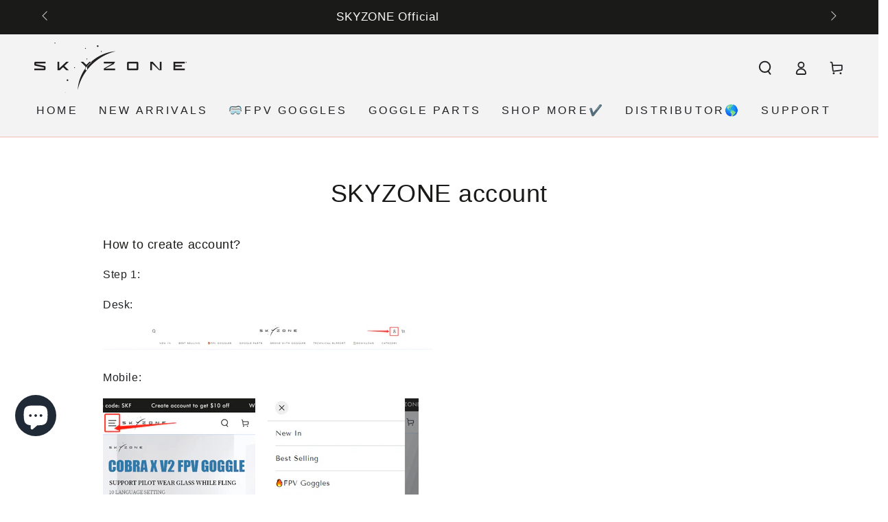

--- FILE ---
content_type: text/html; charset=utf-8
request_url: https://www.skyzonefpv.com/en-au/pages/skyzone-account
body_size: 38093
content:
<!doctype html>
<html class="no-js" lang="en">
  <head>


    <meta charset="utf-8">
    <meta http-equiv="X-UA-Compatible" content="IE=edge">
    <meta name="viewport" content="width=device-width,initial-scale=1">
    <meta name="theme-color" content="">
    <link rel="canonical" href="https://www.skyzonefpv.com/en-au/pages/skyzone-account">
    <link rel="preconnect" href="https://cdn.shopify.com" crossorigin><link rel="icon" type="image/png" href="//www.skyzonefpv.com/cdn/shop/files/Skyzonefa_5621b0a7-52d6-46fa-8e9f-3cd36eaa0208.png?crop=center&height=32&v=1679558427&width=32"><title>
      SKYZONE account
 &ndash; SKYZONEFPV</title><meta name="description" content="How to create account? Step 1: Desk: Mobile:      Step 2: Click to create an account Desk: Mobile: Step 3: Filling in the form information Desk: Mobile:    ">

<meta property="og:site_name" content="SKYZONEFPV">
<meta property="og:url" content="https://www.skyzonefpv.com/en-au/pages/skyzone-account">
<meta property="og:title" content="SKYZONE account">
<meta property="og:type" content="website">
<meta property="og:description" content="How to create account? Step 1: Desk: Mobile:      Step 2: Click to create an account Desk: Mobile: Step 3: Filling in the form information Desk: Mobile:    "><meta property="og:image" content="http://www.skyzonefpv.com/cdn/shop/files/skyzonefpv.png?v=1662691548">
  <meta property="og:image:secure_url" content="https://www.skyzonefpv.com/cdn/shop/files/skyzonefpv.png?v=1662691548">
  <meta property="og:image:width" content="484">
  <meta property="og:image:height" content="263"><meta name="twitter:card" content="summary_large_image">
<meta name="twitter:title" content="SKYZONE account">
<meta name="twitter:description" content="How to create account? Step 1: Desk: Mobile:      Step 2: Click to create an account Desk: Mobile: Step 3: Filling in the form information Desk: Mobile:    ">


    <script src="//www.skyzonefpv.com/cdn/shop/t/7/assets/vendor-v4.js" defer="defer"></script>
    <script src="//www.skyzonefpv.com/cdn/shop/t/7/assets/global.js?v=114693984472575845971679301454" defer="defer"></script>

    <script>window.performance && window.performance.mark && window.performance.mark('shopify.content_for_header.start');</script><meta name="google-site-verification" content="hbKWDvw12YnWtxB1Utr9SIblHLfSKeTekBwpcJjM8IU">
<meta id="shopify-digital-wallet" name="shopify-digital-wallet" content="/59796684956/digital_wallets/dialog">
<meta name="shopify-checkout-api-token" content="b1a6531981d14e4b59edbfa2693e81a4">
<meta id="in-context-paypal-metadata" data-shop-id="59796684956" data-venmo-supported="false" data-environment="production" data-locale="en_US" data-paypal-v4="true" data-currency="USD">
<link rel="alternate" hreflang="x-default" href="https://www.skyzonefpv.com/pages/skyzone-account">
<link rel="alternate" hreflang="en" href="https://www.skyzonefpv.com/pages/skyzone-account">
<link rel="alternate" hreflang="en-CA" href="https://www.skyzonefpv.com/en-ca/pages/skyzone-account">
<link rel="alternate" hreflang="en-DE" href="https://www.skyzonefpv.com/en-de/pages/skyzone-account">
<link rel="alternate" hreflang="en-FR" href="https://www.skyzonefpv.com/en-fr/pages/skyzone-account">
<link rel="alternate" hreflang="en-AU" href="https://www.skyzonefpv.com/en-au/pages/skyzone-account">
<link rel="alternate" hreflang="en-GB" href="https://www.skyzonefpv.com/en-gb/pages/skyzone-account">
<script async="async" src="/checkouts/internal/preloads.js?locale=en-AU"></script>
<script id="shopify-features" type="application/json">{"accessToken":"b1a6531981d14e4b59edbfa2693e81a4","betas":["rich-media-storefront-analytics"],"domain":"www.skyzonefpv.com","predictiveSearch":true,"shopId":59796684956,"locale":"en"}</script>
<script>var Shopify = Shopify || {};
Shopify.shop = "skyzonehooby.myshopify.com";
Shopify.locale = "en";
Shopify.currency = {"active":"USD","rate":"1.0"};
Shopify.country = "AU";
Shopify.theme = {"name":"Be Yours TC","id":130601910428,"schema_name":"Be Yours","schema_version":"6.8.0","theme_store_id":1399,"role":"main"};
Shopify.theme.handle = "null";
Shopify.theme.style = {"id":null,"handle":null};
Shopify.cdnHost = "www.skyzonefpv.com/cdn";
Shopify.routes = Shopify.routes || {};
Shopify.routes.root = "/en-au/";</script>
<script type="module">!function(o){(o.Shopify=o.Shopify||{}).modules=!0}(window);</script>
<script>!function(o){function n(){var o=[];function n(){o.push(Array.prototype.slice.apply(arguments))}return n.q=o,n}var t=o.Shopify=o.Shopify||{};t.loadFeatures=n(),t.autoloadFeatures=n()}(window);</script>
<script id="shop-js-analytics" type="application/json">{"pageType":"page"}</script>
<script defer="defer" async type="module" src="//www.skyzonefpv.com/cdn/shopifycloud/shop-js/modules/v2/client.init-shop-cart-sync_BdyHc3Nr.en.esm.js"></script>
<script defer="defer" async type="module" src="//www.skyzonefpv.com/cdn/shopifycloud/shop-js/modules/v2/chunk.common_Daul8nwZ.esm.js"></script>
<script type="module">
  await import("//www.skyzonefpv.com/cdn/shopifycloud/shop-js/modules/v2/client.init-shop-cart-sync_BdyHc3Nr.en.esm.js");
await import("//www.skyzonefpv.com/cdn/shopifycloud/shop-js/modules/v2/chunk.common_Daul8nwZ.esm.js");

  window.Shopify.SignInWithShop?.initShopCartSync?.({"fedCMEnabled":true,"windoidEnabled":true});

</script>
<script>(function() {
  var isLoaded = false;
  function asyncLoad() {
    if (isLoaded) return;
    isLoaded = true;
    var urls = ["\/\/cdn.shopify.com\/proxy\/dcbeb32df3442a2b3efabe4401bfd8f62302e782fbca34944ed9dd09b1bd5cbb\/api.goaffpro.com\/loader.js?shop=skyzonehooby.myshopify.com\u0026sp-cache-control=cHVibGljLCBtYXgtYWdlPTkwMA"];
    for (var i = 0; i < urls.length; i++) {
      var s = document.createElement('script');
      s.type = 'text/javascript';
      s.async = true;
      s.src = urls[i];
      var x = document.getElementsByTagName('script')[0];
      x.parentNode.insertBefore(s, x);
    }
  };
  if(window.attachEvent) {
    window.attachEvent('onload', asyncLoad);
  } else {
    window.addEventListener('load', asyncLoad, false);
  }
})();</script>
<script id="__st">var __st={"a":59796684956,"offset":-32400,"reqid":"873ae8ca-3712-45ab-b260-b183ac23152d-1768949054","pageurl":"www.skyzonefpv.com\/en-au\/pages\/skyzone-account","s":"pages-93516628124","u":"0862182d57ff","p":"page","rtyp":"page","rid":93516628124};</script>
<script>window.ShopifyPaypalV4VisibilityTracking = true;</script>
<script id="captcha-bootstrap">!function(){'use strict';const t='contact',e='account',n='new_comment',o=[[t,t],['blogs',n],['comments',n],[t,'customer']],c=[[e,'customer_login'],[e,'guest_login'],[e,'recover_customer_password'],[e,'create_customer']],r=t=>t.map((([t,e])=>`form[action*='/${t}']:not([data-nocaptcha='true']) input[name='form_type'][value='${e}']`)).join(','),a=t=>()=>t?[...document.querySelectorAll(t)].map((t=>t.form)):[];function s(){const t=[...o],e=r(t);return a(e)}const i='password',u='form_key',d=['recaptcha-v3-token','g-recaptcha-response','h-captcha-response',i],f=()=>{try{return window.sessionStorage}catch{return}},m='__shopify_v',_=t=>t.elements[u];function p(t,e,n=!1){try{const o=window.sessionStorage,c=JSON.parse(o.getItem(e)),{data:r}=function(t){const{data:e,action:n}=t;return t[m]||n?{data:e,action:n}:{data:t,action:n}}(c);for(const[e,n]of Object.entries(r))t.elements[e]&&(t.elements[e].value=n);n&&o.removeItem(e)}catch(o){console.error('form repopulation failed',{error:o})}}const l='form_type',E='cptcha';function T(t){t.dataset[E]=!0}const w=window,h=w.document,L='Shopify',v='ce_forms',y='captcha';let A=!1;((t,e)=>{const n=(g='f06e6c50-85a8-45c8-87d0-21a2b65856fe',I='https://cdn.shopify.com/shopifycloud/storefront-forms-hcaptcha/ce_storefront_forms_captcha_hcaptcha.v1.5.2.iife.js',D={infoText:'Protected by hCaptcha',privacyText:'Privacy',termsText:'Terms'},(t,e,n)=>{const o=w[L][v],c=o.bindForm;if(c)return c(t,g,e,D).then(n);var r;o.q.push([[t,g,e,D],n]),r=I,A||(h.body.append(Object.assign(h.createElement('script'),{id:'captcha-provider',async:!0,src:r})),A=!0)});var g,I,D;w[L]=w[L]||{},w[L][v]=w[L][v]||{},w[L][v].q=[],w[L][y]=w[L][y]||{},w[L][y].protect=function(t,e){n(t,void 0,e),T(t)},Object.freeze(w[L][y]),function(t,e,n,w,h,L){const[v,y,A,g]=function(t,e,n){const i=e?o:[],u=t?c:[],d=[...i,...u],f=r(d),m=r(i),_=r(d.filter((([t,e])=>n.includes(e))));return[a(f),a(m),a(_),s()]}(w,h,L),I=t=>{const e=t.target;return e instanceof HTMLFormElement?e:e&&e.form},D=t=>v().includes(t);t.addEventListener('submit',(t=>{const e=I(t);if(!e)return;const n=D(e)&&!e.dataset.hcaptchaBound&&!e.dataset.recaptchaBound,o=_(e),c=g().includes(e)&&(!o||!o.value);(n||c)&&t.preventDefault(),c&&!n&&(function(t){try{if(!f())return;!function(t){const e=f();if(!e)return;const n=_(t);if(!n)return;const o=n.value;o&&e.removeItem(o)}(t);const e=Array.from(Array(32),(()=>Math.random().toString(36)[2])).join('');!function(t,e){_(t)||t.append(Object.assign(document.createElement('input'),{type:'hidden',name:u})),t.elements[u].value=e}(t,e),function(t,e){const n=f();if(!n)return;const o=[...t.querySelectorAll(`input[type='${i}']`)].map((({name:t})=>t)),c=[...d,...o],r={};for(const[a,s]of new FormData(t).entries())c.includes(a)||(r[a]=s);n.setItem(e,JSON.stringify({[m]:1,action:t.action,data:r}))}(t,e)}catch(e){console.error('failed to persist form',e)}}(e),e.submit())}));const S=(t,e)=>{t&&!t.dataset[E]&&(n(t,e.some((e=>e===t))),T(t))};for(const o of['focusin','change'])t.addEventListener(o,(t=>{const e=I(t);D(e)&&S(e,y())}));const B=e.get('form_key'),M=e.get(l),P=B&&M;t.addEventListener('DOMContentLoaded',(()=>{const t=y();if(P)for(const e of t)e.elements[l].value===M&&p(e,B);[...new Set([...A(),...v().filter((t=>'true'===t.dataset.shopifyCaptcha))])].forEach((e=>S(e,t)))}))}(h,new URLSearchParams(w.location.search),n,t,e,['guest_login'])})(!0,!0)}();</script>
<script integrity="sha256-4kQ18oKyAcykRKYeNunJcIwy7WH5gtpwJnB7kiuLZ1E=" data-source-attribution="shopify.loadfeatures" defer="defer" src="//www.skyzonefpv.com/cdn/shopifycloud/storefront/assets/storefront/load_feature-a0a9edcb.js" crossorigin="anonymous"></script>
<script data-source-attribution="shopify.dynamic_checkout.dynamic.init">var Shopify=Shopify||{};Shopify.PaymentButton=Shopify.PaymentButton||{isStorefrontPortableWallets:!0,init:function(){window.Shopify.PaymentButton.init=function(){};var t=document.createElement("script");t.src="https://www.skyzonefpv.com/cdn/shopifycloud/portable-wallets/latest/portable-wallets.en.js",t.type="module",document.head.appendChild(t)}};
</script>
<script data-source-attribution="shopify.dynamic_checkout.buyer_consent">
  function portableWalletsHideBuyerConsent(e){var t=document.getElementById("shopify-buyer-consent"),n=document.getElementById("shopify-subscription-policy-button");t&&n&&(t.classList.add("hidden"),t.setAttribute("aria-hidden","true"),n.removeEventListener("click",e))}function portableWalletsShowBuyerConsent(e){var t=document.getElementById("shopify-buyer-consent"),n=document.getElementById("shopify-subscription-policy-button");t&&n&&(t.classList.remove("hidden"),t.removeAttribute("aria-hidden"),n.addEventListener("click",e))}window.Shopify?.PaymentButton&&(window.Shopify.PaymentButton.hideBuyerConsent=portableWalletsHideBuyerConsent,window.Shopify.PaymentButton.showBuyerConsent=portableWalletsShowBuyerConsent);
</script>
<script data-source-attribution="shopify.dynamic_checkout.cart.bootstrap">document.addEventListener("DOMContentLoaded",(function(){function t(){return document.querySelector("shopify-accelerated-checkout-cart, shopify-accelerated-checkout")}if(t())Shopify.PaymentButton.init();else{new MutationObserver((function(e,n){t()&&(Shopify.PaymentButton.init(),n.disconnect())})).observe(document.body,{childList:!0,subtree:!0})}}));
</script>
<script id='scb4127' type='text/javascript' async='' src='https://www.skyzonefpv.com/cdn/shopifycloud/privacy-banner/storefront-banner.js'></script><link id="shopify-accelerated-checkout-styles" rel="stylesheet" media="screen" href="https://www.skyzonefpv.com/cdn/shopifycloud/portable-wallets/latest/accelerated-checkout-backwards-compat.css" crossorigin="anonymous">
<style id="shopify-accelerated-checkout-cart">
        #shopify-buyer-consent {
  margin-top: 1em;
  display: inline-block;
  width: 100%;
}

#shopify-buyer-consent.hidden {
  display: none;
}

#shopify-subscription-policy-button {
  background: none;
  border: none;
  padding: 0;
  text-decoration: underline;
  font-size: inherit;
  cursor: pointer;
}

#shopify-subscription-policy-button::before {
  box-shadow: none;
}

      </style>
<script id="sections-script" data-sections="header,footer" defer="defer" src="//www.skyzonefpv.com/cdn/shop/t/7/compiled_assets/scripts.js?v=3961"></script>
<script>window.performance && window.performance.mark && window.performance.mark('shopify.content_for_header.end');</script>

<style data-shopify>
  
  
  
  
  

  :root {
    --be-yours-version: "6.8.0";
    --font-body-family: "system_ui", -apple-system, 'Segoe UI', Roboto, 'Helvetica Neue', 'Noto Sans', 'Liberation Sans', Arial, sans-serif, 'Apple Color Emoji', 'Segoe UI Emoji', 'Segoe UI Symbol', 'Noto Color Emoji';
    --font-body-style: normal;
    --font-body-weight: 400;

    --font-heading-family: "system_ui", -apple-system, 'Segoe UI', Roboto, 'Helvetica Neue', 'Noto Sans', 'Liberation Sans', Arial, sans-serif, 'Apple Color Emoji', 'Segoe UI Emoji', 'Segoe UI Symbol', 'Noto Color Emoji';
    --font-heading-style: normal;
    --font-heading-weight: 400;

    --font-body-scale: 1.0;
    --font-heading-scale: 0.9;

    --font-navigation-family: var(--font-heading-family);
    --font-navigation-size: 16px;
    --font-navigation-weight: var(--font-heading-weight);
    --font-button-family: var(--font-body-family);
    --font-button-size: 16px;
    --font-button-baseline: 0.2rem;
    --font-price-family: var(--font-heading-family);
    --font-price-scale: var(--font-heading-scale);

    --color-base-text: 33, 35, 38;
    --color-base-background: 255, 255, 255;
    --color-base-solid-button-labels: 255, 255, 255;
    --color-base-outline-button-labels: 26, 27, 24;
    --color-base-accent: 33, 35, 38;
    --color-base-heading: 26, 27, 24;
    --color-base-border: 203, 205, 207;
    --color-placeholder: 243, 243, 243;
    --color-overlay: 33, 35, 38;
    --color-keyboard-focus: 77, 157, 251;
    --color-shadow: 203, 205, 207;
    --shadow-opacity: 1;

    --color-background-dark: 235, 235, 235;
    --color-price: #1a1b18;
    --color-sale-price: #d72c0d;
    --color-reviews: #ffb503;
    --color-critical: #d72c0d;
    --color-success: #008060;

    --payment-terms-background-color: #ffffff;
    --page-width: 160rem;
    --page-width-margin: 0rem;

    --card-color-scheme: var(--color-placeholder);
    --card-text-alignment: center;
    --card-flex-alignment: center;
    --card-image-padding: 0px;
    --card-border-width: 1px;
    --card-radius: 4px;
    --card-shadow-horizontal-offset: 0px;
    --card-shadow-vertical-offset: 0px;
    
    --button-radius: 4px;
    --button-border-width: 2px;
    --button-shadow-horizontal-offset: 4px;
    --button-shadow-vertical-offset: 4px;

    --spacing-sections-desktop: 0px;
    --spacing-sections-mobile: 0px;
  }

  *,
  *::before,
  *::after {
    box-sizing: inherit;
  }

  html {
    box-sizing: border-box;
    font-size: calc(var(--font-body-scale) * 62.5%);
    height: 100%;
  }

  body {
    min-height: 100%;
    margin: 0;
    font-size: 1.5rem;
    letter-spacing: 0.06rem;
    line-height: calc(1 + 0.8 / var(--font-body-scale));
    font-family: var(--font-body-family);
    font-style: var(--font-body-style);
    font-weight: var(--font-body-weight);
  }

  @media screen and (min-width: 750px) {
    body {
      font-size: 1.6rem;
    }
  }</style><link href="//www.skyzonefpv.com/cdn/shop/t/7/assets/base.css?v=22650911347327888261679301452" rel="stylesheet" type="text/css" media="all" /><link rel="stylesheet" href="//www.skyzonefpv.com/cdn/shop/t/7/assets/component-predictive-search.css?v=73479250837094754801679301454" media="print" onload="this.media='all'"><link rel="stylesheet" href="//www.skyzonefpv.com/cdn/shop/t/7/assets/component-quick-view.css?v=141850924195756739351679301454" media="print" onload="this.media='all'"><link rel="stylesheet" href="//www.skyzonefpv.com/cdn/shop/t/7/assets/component-color-swatches.css?v=128638073195889574301679301453" media="print" onload="this.media='all'"><script>document.documentElement.className = document.documentElement.className.replace('no-js', 'js');</script>
  <style type='text/css'>
  .baCountry{width:30px;height:20px;display:inline-block;vertical-align:middle;margin-right:6px;background-size:30px!important;border-radius:4px;background-repeat:no-repeat}
  .baCountry-traditional .baCountry{background-image:url(https://cdn.shopify.com/s/files/1/0194/1736/6592/t/1/assets/ba-flags.png?=14261939516959647149);height:19px!important}
  .baCountry-modern .baCountry{background-image:url(https://cdn.shopify.com/s/files/1/0194/1736/6592/t/1/assets/ba-flags.png?=14261939516959647149)}
  .baCountry-NO-FLAG{background-position:0 0}.baCountry-AD{background-position:0 -20px}.baCountry-AED{background-position:0 -40px}.baCountry-AFN{background-position:0 -60px}.baCountry-AG{background-position:0 -80px}.baCountry-AI{background-position:0 -100px}.baCountry-ALL{background-position:0 -120px}.baCountry-AMD{background-position:0 -140px}.baCountry-AOA{background-position:0 -160px}.baCountry-ARS{background-position:0 -180px}.baCountry-AS{background-position:0 -200px}.baCountry-AT{background-position:0 -220px}.baCountry-AUD{background-position:0 -240px}.baCountry-AWG{background-position:0 -260px}.baCountry-AZN{background-position:0 -280px}.baCountry-BAM{background-position:0 -300px}.baCountry-BBD{background-position:0 -320px}.baCountry-BDT{background-position:0 -340px}.baCountry-BE{background-position:0 -360px}.baCountry-BF{background-position:0 -380px}.baCountry-BGN{background-position:0 -400px}.baCountry-BHD{background-position:0 -420px}.baCountry-BIF{background-position:0 -440px}.baCountry-BJ{background-position:0 -460px}.baCountry-BMD{background-position:0 -480px}.baCountry-BND{background-position:0 -500px}.baCountry-BOB{background-position:0 -520px}.baCountry-BRL{background-position:0 -540px}.baCountry-BSD{background-position:0 -560px}.baCountry-BTN{background-position:0 -580px}.baCountry-BWP{background-position:0 -600px}.baCountry-BYN{background-position:0 -620px}.baCountry-BZD{background-position:0 -640px}.baCountry-CAD{background-position:0 -660px}.baCountry-CC{background-position:0 -680px}.baCountry-CDF{background-position:0 -700px}.baCountry-CG{background-position:0 -720px}.baCountry-CHF{background-position:0 -740px}.baCountry-CI{background-position:0 -760px}.baCountry-CK{background-position:0 -780px}.baCountry-CLP{background-position:0 -800px}.baCountry-CM{background-position:0 -820px}.baCountry-CNY{background-position:0 -840px}.baCountry-COP{background-position:0 -860px}.baCountry-CRC{background-position:0 -880px}.baCountry-CU{background-position:0 -900px}.baCountry-CX{background-position:0 -920px}.baCountry-CY{background-position:0 -940px}.baCountry-CZK{background-position:0 -960px}.baCountry-DE{background-position:0 -980px}.baCountry-DJF{background-position:0 -1000px}.baCountry-DKK{background-position:0 -1020px}.baCountry-DM{background-position:0 -1040px}.baCountry-DOP{background-position:0 -1060px}.baCountry-DZD{background-position:0 -1080px}.baCountry-EC{background-position:0 -1100px}.baCountry-EE{background-position:0 -1120px}.baCountry-EGP{background-position:0 -1140px}.baCountry-ER{background-position:0 -1160px}.baCountry-ES{background-position:0 -1180px}.baCountry-ETB{background-position:0 -1200px}.baCountry-EUR{background-position:0 -1220px}.baCountry-FI{background-position:0 -1240px}.baCountry-FJD{background-position:0 -1260px}.baCountry-FKP{background-position:0 -1280px}.baCountry-FO{background-position:0 -1300px}.baCountry-FR{background-position:0 -1320px}.baCountry-GA{background-position:0 -1340px}.baCountry-GBP{background-position:0 -1360px}.baCountry-GD{background-position:0 -1380px}.baCountry-GEL{background-position:0 -1400px}.baCountry-GHS{background-position:0 -1420px}.baCountry-GIP{background-position:0 -1440px}.baCountry-GL{background-position:0 -1460px}.baCountry-GMD{background-position:0 -1480px}.baCountry-GNF{background-position:0 -1500px}.baCountry-GQ{background-position:0 -1520px}.baCountry-GR{background-position:0 -1540px}.baCountry-GTQ{background-position:0 -1560px}.baCountry-GU{background-position:0 -1580px}.baCountry-GW{background-position:0 -1600px}.baCountry-HKD{background-position:0 -1620px}.baCountry-HNL{background-position:0 -1640px}.baCountry-HRK{background-position:0 -1660px}.baCountry-HTG{background-position:0 -1680px}.baCountry-HUF{background-position:0 -1700px}.baCountry-IDR{background-position:0 -1720px}.baCountry-IE{background-position:0 -1740px}.baCountry-ILS{background-position:0 -1760px}.baCountry-INR{background-position:0 -1780px}.baCountry-IO{background-position:0 -1800px}.baCountry-IQD{background-position:0 -1820px}.baCountry-IRR{background-position:0 -1840px}.baCountry-ISK{background-position:0 -1860px}.baCountry-IT{background-position:0 -1880px}.baCountry-JMD{background-position:0 -1900px}.baCountry-JOD{background-position:0 -1920px}.baCountry-JPY{background-position:0 -1940px}.baCountry-KES{background-position:0 -1960px}.baCountry-KGS{background-position:0 -1980px}.baCountry-KHR{background-position:0 -2000px}.baCountry-KI{background-position:0 -2020px}.baCountry-KMF{background-position:0 -2040px}.baCountry-KN{background-position:0 -2060px}.baCountry-KP{background-position:0 -2080px}.baCountry-KRW{background-position:0 -2100px}.baCountry-KWD{background-position:0 -2120px}.baCountry-KYD{background-position:0 -2140px}.baCountry-KZT{background-position:0 -2160px}.baCountry-LBP{background-position:0 -2180px}.baCountry-LI{background-position:0 -2200px}.baCountry-LKR{background-position:0 -2220px}.baCountry-LRD{background-position:0 -2240px}.baCountry-LSL{background-position:0 -2260px}.baCountry-LT{background-position:0 -2280px}.baCountry-LU{background-position:0 -2300px}.baCountry-LV{background-position:0 -2320px}.baCountry-LYD{background-position:0 -2340px}.baCountry-MAD{background-position:0 -2360px}.baCountry-MC{background-position:0 -2380px}.baCountry-MDL{background-position:0 -2400px}.baCountry-ME{background-position:0 -2420px}.baCountry-MGA{background-position:0 -2440px}.baCountry-MKD{background-position:0 -2460px}.baCountry-ML{background-position:0 -2480px}.baCountry-MMK{background-position:0 -2500px}.baCountry-MN{background-position:0 -2520px}.baCountry-MOP{background-position:0 -2540px}.baCountry-MQ{background-position:0 -2560px}.baCountry-MR{background-position:0 -2580px}.baCountry-MS{background-position:0 -2600px}.baCountry-MT{background-position:0 -2620px}.baCountry-MUR{background-position:0 -2640px}.baCountry-MVR{background-position:0 -2660px}.baCountry-MWK{background-position:0 -2680px}.baCountry-MXN{background-position:0 -2700px}.baCountry-MYR{background-position:0 -2720px}.baCountry-MZN{background-position:0 -2740px}.baCountry-NAD{background-position:0 -2760px}.baCountry-NE{background-position:0 -2780px}.baCountry-NF{background-position:0 -2800px}.baCountry-NG{background-position:0 -2820px}.baCountry-NIO{background-position:0 -2840px}.baCountry-NL{background-position:0 -2860px}.baCountry-NOK{background-position:0 -2880px}.baCountry-NPR{background-position:0 -2900px}.baCountry-NR{background-position:0 -2920px}.baCountry-NU{background-position:0 -2940px}.baCountry-NZD{background-position:0 -2960px}.baCountry-OMR{background-position:0 -2980px}.baCountry-PAB{background-position:0 -3000px}.baCountry-PEN{background-position:0 -3020px}.baCountry-PGK{background-position:0 -3040px}.baCountry-PHP{background-position:0 -3060px}.baCountry-PKR{background-position:0 -3080px}.baCountry-PLN{background-position:0 -3100px}.baCountry-PR{background-position:0 -3120px}.baCountry-PS{background-position:0 -3140px}.baCountry-PT{background-position:0 -3160px}.baCountry-PW{background-position:0 -3180px}.baCountry-QAR{background-position:0 -3200px}.baCountry-RON{background-position:0 -3220px}.baCountry-RSD{background-position:0 -3240px}.baCountry-RUB{background-position:0 -3260px}.baCountry-RWF{background-position:0 -3280px}.baCountry-SAR{background-position:0 -3300px}.baCountry-SBD{background-position:0 -3320px}.baCountry-SCR{background-position:0 -3340px}.baCountry-SDG{background-position:0 -3360px}.baCountry-SEK{background-position:0 -3380px}.baCountry-SGD{background-position:0 -3400px}.baCountry-SI{background-position:0 -3420px}.baCountry-SK{background-position:0 -3440px}.baCountry-SLL{background-position:0 -3460px}.baCountry-SM{background-position:0 -3480px}.baCountry-SN{background-position:0 -3500px}.baCountry-SO{background-position:0 -3520px}.baCountry-SRD{background-position:0 -3540px}.baCountry-SSP{background-position:0 -3560px}.baCountry-STD{background-position:0 -3580px}.baCountry-SV{background-position:0 -3600px}.baCountry-SYP{background-position:0 -3620px}.baCountry-SZL{background-position:0 -3640px}.baCountry-TC{background-position:0 -3660px}.baCountry-TD{background-position:0 -3680px}.baCountry-TG{background-position:0 -3700px}.baCountry-THB{background-position:0 -3720px}.baCountry-TJS{background-position:0 -3740px}.baCountry-TK{background-position:0 -3760px}.baCountry-TMT{background-position:0 -3780px}.baCountry-TND{background-position:0 -3800px}.baCountry-TOP{background-position:0 -3820px}.baCountry-TRY{background-position:0 -3840px}.baCountry-TTD{background-position:0 -3860px}.baCountry-TWD{background-position:0 -3880px}.baCountry-TZS{background-position:0 -3900px}.baCountry-UAH{background-position:0 -3920px}.baCountry-UGX{background-position:0 -3940px}.baCountry-USD{background-position:0 -3960px}.baCountry-UYU{background-position:0 -3980px}.baCountry-UZS{background-position:0 -4000px}.baCountry-VEF{background-position:0 -4020px}.baCountry-VG{background-position:0 -4040px}.baCountry-VI{background-position:0 -4060px}.baCountry-VND{background-position:0 -4080px}.baCountry-VUV{background-position:0 -4100px}.baCountry-WST{background-position:0 -4120px}.baCountry-XAF{background-position:0 -4140px}.baCountry-XPF{background-position:0 -4160px}.baCountry-YER{background-position:0 -4180px}.baCountry-ZAR{background-position:0 -4200px}.baCountry-ZM{background-position:0 -4220px}.baCountry-ZW{background-position:0 -4240px}
  .bacurr-checkoutNotice{margin: 3px 10px 0 10px;left: 0;right: 0;text-align: center;}
  @media (min-width:750px) {.bacurr-checkoutNotice{position: absolute;}}
</style>

<script>
    window.baCurr = window.baCurr || {};
    window.baCurr.config = {}; window.baCurr.rePeat = function () {};
    Object.assign(window.baCurr.config, {
      "enabled":false,
      "manual_placement":"",
      "night_time":false,
      "round_by_default":false,
      "display_position":"top_left",
      "display_position_type":"floating",
      "custom_code":{"css":""},
      "flag_type":"countryandmoney",
      "flag_design":"modern",
      "round_style":"none",
      "round_dec":"",
      "chosen_cur":,
      "desktop_visible":false,
      "mob_visible":false,
      "money_mouse_show":false,
      "textColor":"#333333",
      "flag_theme":"default",
      "selector_hover_hex":"#29b6f6",
      "lightning":false,
      "mob_manual_placement":"",
      "mob_placement":"top_left",
      "mob_placement_type":"floating",
      "moneyWithCurrencyFormat":false,
      "ui_style":"default",
      "user_curr":"",
      "auto_loc":false,
      "auto_pref":false,
      "selector_bg_hex":"#f5f5f5",
      "selector_border_type":"noBorder",
      "cart_alert_bg_hex":"",
      "cart_alert_note":"All orders are processed in USD at checkout page finally, using the latest exchange rates. Please note that this message will only appear on the cart page and not on the checkout page.",
      "cart_alert_state":false,
      "cart_alert_font_hex":"#111111"
    },{
      money_format: "\u003cspan class=money\u003e${{amount}}\u003c\/span\u003e",
      money_with_currency_format: "\u003cspan class=money\u003e${{amount}} USD\u003c\/span\u003e",
      user_curr: "USD"
    });
    window.baCurr.config.multi_curr = [];
    
    window.baCurr.config.final_currency = "USD" || '';
    window.baCurr.config.multi_curr = "USD".split(',') || '';

    (function(window, document) {"use strict";
      function onload(){
        function insertPopupMessageJs(){
          var head = document.getElementsByTagName('head')[0];
          var script = document.createElement('script');
          script.src = ('https:' == document.location.protocol ? 'https://' : 'http://') + 'currency.boosterapps.com/preview_curr.js';
          script.type = 'text/javascript';
          head.appendChild(script);
        }

        if(document.location.search.indexOf("preview_cur=1") > -1){
          setTimeout(function(){
            window.currency_preview_result = document.getElementById("baCurrSelector").length > 0 ? 'success' : 'error';
            insertPopupMessageJs();
          }, 1000);
        }
      }

      var head = document.getElementsByTagName('head')[0];
      var script = document.createElement('script');
      script.src = ('https:' == document.location.protocol ? 'https://' : 'http://') + "";
      script.type = 'text/javascript';
      script.onload = script.onreadystatechange = function() {
      if (script.readyState) {
        if (script.readyState === 'complete' || script.readyState === 'loaded') {
          script.onreadystatechange = null;
            onload();
          }
        }
        else {
          onload();
        }
      };
      head.appendChild(script);

    }(window, document));
</script>

  

<!-- BEGIN app block: shopify://apps/judge-me-reviews/blocks/judgeme_core/61ccd3b1-a9f2-4160-9fe9-4fec8413e5d8 --><!-- Start of Judge.me Core -->






<link rel="dns-prefetch" href="https://cdnwidget.judge.me">
<link rel="dns-prefetch" href="https://cdn.judge.me">
<link rel="dns-prefetch" href="https://cdn1.judge.me">
<link rel="dns-prefetch" href="https://api.judge.me">

<script data-cfasync='false' class='jdgm-settings-script'>window.jdgmSettings={"pagination":5,"disable_web_reviews":false,"badge_no_review_text":"No reviews","badge_n_reviews_text":"{{ n }} review/reviews","hide_badge_preview_if_no_reviews":true,"badge_hide_text":false,"enforce_center_preview_badge":false,"widget_title":"Customer Reviews","widget_open_form_text":"Write a review","widget_close_form_text":"Cancel review","widget_refresh_page_text":"Refresh page","widget_summary_text":"Based on {{ number_of_reviews }} review/reviews","widget_no_review_text":"Be the first to write a review","widget_name_field_text":"Display name","widget_verified_name_field_text":"Verified Name (public)","widget_name_placeholder_text":"Display name","widget_required_field_error_text":"This field is required.","widget_email_field_text":"Email address","widget_verified_email_field_text":"Verified Email (private, can not be edited)","widget_email_placeholder_text":"Your email address","widget_email_field_error_text":"Please enter a valid email address.","widget_rating_field_text":"Rating","widget_review_title_field_text":"Review Title","widget_review_title_placeholder_text":"Give your review a title","widget_review_body_field_text":"Review content","widget_review_body_placeholder_text":"Start writing here...","widget_pictures_field_text":"Picture/Video (optional)","widget_submit_review_text":"Submit Review","widget_submit_verified_review_text":"Submit Verified Review","widget_submit_success_msg_with_auto_publish":"Thank you! Please refresh the page in a few moments to see your review. You can remove or edit your review by logging into \u003ca href='https://judge.me/login' target='_blank' rel='nofollow noopener'\u003eJudge.me\u003c/a\u003e","widget_submit_success_msg_no_auto_publish":"Thank you! Your review will be published as soon as it is approved by the shop admin. You can remove or edit your review by logging into \u003ca href='https://judge.me/login' target='_blank' rel='nofollow noopener'\u003eJudge.me\u003c/a\u003e","widget_show_default_reviews_out_of_total_text":"Showing {{ n_reviews_shown }} out of {{ n_reviews }} reviews.","widget_show_all_link_text":"Show all","widget_show_less_link_text":"Show less","widget_author_said_text":"{{ reviewer_name }} said:","widget_days_text":"{{ n }} days ago","widget_weeks_text":"{{ n }} week/weeks ago","widget_months_text":"{{ n }} month/months ago","widget_years_text":"{{ n }} year/years ago","widget_yesterday_text":"Yesterday","widget_today_text":"Today","widget_replied_text":"\u003e\u003e {{ shop_name }} replied:","widget_read_more_text":"Read more","widget_reviewer_name_as_initial":"","widget_rating_filter_color":"#fbcd0a","widget_rating_filter_see_all_text":"See all reviews","widget_sorting_most_recent_text":"Most Recent","widget_sorting_highest_rating_text":"Highest Rating","widget_sorting_lowest_rating_text":"Lowest Rating","widget_sorting_with_pictures_text":"Only Pictures","widget_sorting_most_helpful_text":"Most Helpful","widget_open_question_form_text":"Ask a question","widget_reviews_subtab_text":"Reviews","widget_questions_subtab_text":"Questions","widget_question_label_text":"Question","widget_answer_label_text":"Answer","widget_question_placeholder_text":"Write your question here","widget_submit_question_text":"Submit Question","widget_question_submit_success_text":"Thank you for your question! We will notify you once it gets answered.","verified_badge_text":"Verified","verified_badge_bg_color":"","verified_badge_text_color":"","verified_badge_placement":"left-of-reviewer-name","widget_review_max_height":"","widget_hide_border":false,"widget_social_share":false,"widget_thumb":false,"widget_review_location_show":false,"widget_location_format":"","all_reviews_include_out_of_store_products":true,"all_reviews_out_of_store_text":"(out of store)","all_reviews_pagination":100,"all_reviews_product_name_prefix_text":"about","enable_review_pictures":true,"enable_question_anwser":false,"widget_theme":"default","review_date_format":"mm/dd/yyyy","default_sort_method":"most-recent","widget_product_reviews_subtab_text":"Product Reviews","widget_shop_reviews_subtab_text":"Shop Reviews","widget_other_products_reviews_text":"Reviews for other products","widget_store_reviews_subtab_text":"Store reviews","widget_no_store_reviews_text":"This store hasn't received any reviews yet","widget_web_restriction_product_reviews_text":"This product hasn't received any reviews yet","widget_no_items_text":"No items found","widget_show_more_text":"Show more","widget_write_a_store_review_text":"Write a Store Review","widget_other_languages_heading":"Reviews in Other Languages","widget_translate_review_text":"Translate review to {{ language }}","widget_translating_review_text":"Translating...","widget_show_original_translation_text":"Show original ({{ language }})","widget_translate_review_failed_text":"Review couldn't be translated.","widget_translate_review_retry_text":"Retry","widget_translate_review_try_again_later_text":"Try again later","show_product_url_for_grouped_product":false,"widget_sorting_pictures_first_text":"Pictures First","show_pictures_on_all_rev_page_mobile":false,"show_pictures_on_all_rev_page_desktop":false,"floating_tab_hide_mobile_install_preference":false,"floating_tab_button_name":"★ Reviews","floating_tab_title":"Let customers speak for us","floating_tab_button_color":"","floating_tab_button_background_color":"","floating_tab_url":"","floating_tab_url_enabled":false,"floating_tab_tab_style":"text","all_reviews_text_badge_text":"Customers rate us {{ shop.metafields.judgeme.all_reviews_rating | round: 1 }}/5 based on {{ shop.metafields.judgeme.all_reviews_count }} reviews.","all_reviews_text_badge_text_branded_style":"{{ shop.metafields.judgeme.all_reviews_rating | round: 1 }} out of 5 stars based on {{ shop.metafields.judgeme.all_reviews_count }} reviews","is_all_reviews_text_badge_a_link":false,"show_stars_for_all_reviews_text_badge":false,"all_reviews_text_badge_url":"","all_reviews_text_style":"branded","all_reviews_text_color_style":"judgeme_brand_color","all_reviews_text_color":"#108474","all_reviews_text_show_jm_brand":true,"featured_carousel_show_header":true,"featured_carousel_title":"Let customers speak for us","testimonials_carousel_title":"Customers are saying","videos_carousel_title":"Real customer stories","cards_carousel_title":"Customers are saying","featured_carousel_count_text":"from {{ n }} reviews","featured_carousel_add_link_to_all_reviews_page":false,"featured_carousel_url":"","featured_carousel_show_images":true,"featured_carousel_autoslide_interval":5,"featured_carousel_arrows_on_the_sides":false,"featured_carousel_height":250,"featured_carousel_width":80,"featured_carousel_image_size":0,"featured_carousel_image_height":250,"featured_carousel_arrow_color":"#eeeeee","verified_count_badge_style":"branded","verified_count_badge_orientation":"horizontal","verified_count_badge_color_style":"judgeme_brand_color","verified_count_badge_color":"#108474","is_verified_count_badge_a_link":false,"verified_count_badge_url":"","verified_count_badge_show_jm_brand":true,"widget_rating_preset_default":5,"widget_first_sub_tab":"product-reviews","widget_show_histogram":true,"widget_histogram_use_custom_color":false,"widget_pagination_use_custom_color":false,"widget_star_use_custom_color":false,"widget_verified_badge_use_custom_color":false,"widget_write_review_use_custom_color":false,"picture_reminder_submit_button":"Upload Pictures","enable_review_videos":false,"mute_video_by_default":false,"widget_sorting_videos_first_text":"Videos First","widget_review_pending_text":"Pending","featured_carousel_items_for_large_screen":3,"social_share_options_order":"Facebook,Twitter","remove_microdata_snippet":true,"disable_json_ld":false,"enable_json_ld_products":false,"preview_badge_show_question_text":false,"preview_badge_no_question_text":"No questions","preview_badge_n_question_text":"{{ number_of_questions }} question/questions","qa_badge_show_icon":false,"qa_badge_position":"same-row","remove_judgeme_branding":false,"widget_add_search_bar":false,"widget_search_bar_placeholder":"Search","widget_sorting_verified_only_text":"Verified only","featured_carousel_theme":"default","featured_carousel_show_rating":true,"featured_carousel_show_title":true,"featured_carousel_show_body":true,"featured_carousel_show_date":false,"featured_carousel_show_reviewer":true,"featured_carousel_show_product":false,"featured_carousel_header_background_color":"#108474","featured_carousel_header_text_color":"#ffffff","featured_carousel_name_product_separator":"reviewed","featured_carousel_full_star_background":"#108474","featured_carousel_empty_star_background":"#dadada","featured_carousel_vertical_theme_background":"#f9fafb","featured_carousel_verified_badge_enable":true,"featured_carousel_verified_badge_color":"#108474","featured_carousel_border_style":"round","featured_carousel_review_line_length_limit":3,"featured_carousel_more_reviews_button_text":"Read more reviews","featured_carousel_view_product_button_text":"View product","all_reviews_page_load_reviews_on":"scroll","all_reviews_page_load_more_text":"Load More Reviews","disable_fb_tab_reviews":false,"enable_ajax_cdn_cache":false,"widget_advanced_speed_features":5,"widget_public_name_text":"displayed publicly like","default_reviewer_name":"John Smith","default_reviewer_name_has_non_latin":true,"widget_reviewer_anonymous":"Anonymous","medals_widget_title":"Judge.me Review Medals","medals_widget_background_color":"#f9fafb","medals_widget_position":"footer_all_pages","medals_widget_border_color":"#f9fafb","medals_widget_verified_text_position":"left","medals_widget_use_monochromatic_version":false,"medals_widget_elements_color":"#108474","show_reviewer_avatar":true,"widget_invalid_yt_video_url_error_text":"Not a YouTube video URL","widget_max_length_field_error_text":"Please enter no more than {0} characters.","widget_show_country_flag":false,"widget_show_collected_via_shop_app":true,"widget_verified_by_shop_badge_style":"light","widget_verified_by_shop_text":"Verified by Shop","widget_show_photo_gallery":false,"widget_load_with_code_splitting":true,"widget_ugc_install_preference":false,"widget_ugc_title":"Made by us, Shared by you","widget_ugc_subtitle":"Tag us to see your picture featured in our page","widget_ugc_arrows_color":"#ffffff","widget_ugc_primary_button_text":"Buy Now","widget_ugc_primary_button_background_color":"#108474","widget_ugc_primary_button_text_color":"#ffffff","widget_ugc_primary_button_border_width":"0","widget_ugc_primary_button_border_style":"none","widget_ugc_primary_button_border_color":"#108474","widget_ugc_primary_button_border_radius":"25","widget_ugc_secondary_button_text":"Load More","widget_ugc_secondary_button_background_color":"#ffffff","widget_ugc_secondary_button_text_color":"#108474","widget_ugc_secondary_button_border_width":"2","widget_ugc_secondary_button_border_style":"solid","widget_ugc_secondary_button_border_color":"#108474","widget_ugc_secondary_button_border_radius":"25","widget_ugc_reviews_button_text":"View Reviews","widget_ugc_reviews_button_background_color":"#ffffff","widget_ugc_reviews_button_text_color":"#108474","widget_ugc_reviews_button_border_width":"2","widget_ugc_reviews_button_border_style":"solid","widget_ugc_reviews_button_border_color":"#108474","widget_ugc_reviews_button_border_radius":"25","widget_ugc_reviews_button_link_to":"judgeme-reviews-page","widget_ugc_show_post_date":true,"widget_ugc_max_width":"800","widget_rating_metafield_value_type":true,"widget_primary_color":"#141515","widget_enable_secondary_color":false,"widget_secondary_color":"#edf5f5","widget_summary_average_rating_text":"{{ average_rating }} out of 5","widget_media_grid_title":"Customer photos \u0026 videos","widget_media_grid_see_more_text":"See more","widget_round_style":false,"widget_show_product_medals":true,"widget_verified_by_judgeme_text":"Verified by Judge.me","widget_show_store_medals":true,"widget_verified_by_judgeme_text_in_store_medals":"Verified by Judge.me","widget_media_field_exceed_quantity_message":"Sorry, we can only accept {{ max_media }} for one review.","widget_media_field_exceed_limit_message":"{{ file_name }} is too large, please select a {{ media_type }} less than {{ size_limit }}MB.","widget_review_submitted_text":"Review Submitted!","widget_question_submitted_text":"Question Submitted!","widget_close_form_text_question":"Cancel","widget_write_your_answer_here_text":"Write your answer here","widget_enabled_branded_link":true,"widget_show_collected_by_judgeme":true,"widget_reviewer_name_color":"","widget_write_review_text_color":"","widget_write_review_bg_color":"","widget_collected_by_judgeme_text":"collected by Judge.me","widget_pagination_type":"standard","widget_load_more_text":"Load More","widget_load_more_color":"#108474","widget_full_review_text":"Full Review","widget_read_more_reviews_text":"Read More Reviews","widget_read_questions_text":"Read Questions","widget_questions_and_answers_text":"Questions \u0026 Answers","widget_verified_by_text":"Verified by","widget_verified_text":"Verified","widget_number_of_reviews_text":"{{ number_of_reviews }} reviews","widget_back_button_text":"Back","widget_next_button_text":"Next","widget_custom_forms_filter_button":"Filters","custom_forms_style":"horizontal","widget_show_review_information":false,"how_reviews_are_collected":"How reviews are collected?","widget_show_review_keywords":false,"widget_gdpr_statement":"How we use your data: We'll only contact you about the review you left, and only if necessary. By submitting your review, you agree to Judge.me's \u003ca href='https://judge.me/terms' target='_blank' rel='nofollow noopener'\u003eterms\u003c/a\u003e, \u003ca href='https://judge.me/privacy' target='_blank' rel='nofollow noopener'\u003eprivacy\u003c/a\u003e and \u003ca href='https://judge.me/content-policy' target='_blank' rel='nofollow noopener'\u003econtent\u003c/a\u003e policies.","widget_multilingual_sorting_enabled":false,"widget_translate_review_content_enabled":false,"widget_translate_review_content_method":"manual","popup_widget_review_selection":"automatically_with_pictures","popup_widget_round_border_style":true,"popup_widget_show_title":true,"popup_widget_show_body":true,"popup_widget_show_reviewer":false,"popup_widget_show_product":true,"popup_widget_show_pictures":true,"popup_widget_use_review_picture":true,"popup_widget_show_on_home_page":true,"popup_widget_show_on_product_page":true,"popup_widget_show_on_collection_page":true,"popup_widget_show_on_cart_page":true,"popup_widget_position":"bottom_left","popup_widget_first_review_delay":5,"popup_widget_duration":5,"popup_widget_interval":5,"popup_widget_review_count":5,"popup_widget_hide_on_mobile":true,"review_snippet_widget_round_border_style":true,"review_snippet_widget_card_color":"#FFFFFF","review_snippet_widget_slider_arrows_background_color":"#FFFFFF","review_snippet_widget_slider_arrows_color":"#000000","review_snippet_widget_star_color":"#108474","show_product_variant":false,"all_reviews_product_variant_label_text":"Variant: ","widget_show_verified_branding":true,"widget_ai_summary_title":"Customers say","widget_ai_summary_disclaimer":"AI-powered review summary based on recent customer reviews","widget_show_ai_summary":false,"widget_show_ai_summary_bg":false,"widget_show_review_title_input":true,"redirect_reviewers_invited_via_email":"review_widget","request_store_review_after_product_review":false,"request_review_other_products_in_order":false,"review_form_color_scheme":"default","review_form_corner_style":"square","review_form_star_color":{},"review_form_text_color":"#333333","review_form_background_color":"#ffffff","review_form_field_background_color":"#fafafa","review_form_button_color":{},"review_form_button_text_color":"#ffffff","review_form_modal_overlay_color":"#000000","review_content_screen_title_text":"How would you rate this product?","review_content_introduction_text":"We would love it if you would share a bit about your experience.","store_review_form_title_text":"How would you rate this store?","store_review_form_introduction_text":"We would love it if you would share a bit about your experience.","show_review_guidance_text":true,"one_star_review_guidance_text":"Poor","five_star_review_guidance_text":"Great","customer_information_screen_title_text":"About you","customer_information_introduction_text":"Please tell us more about you.","custom_questions_screen_title_text":"Your experience in more detail","custom_questions_introduction_text":"Here are a few questions to help us understand more about your experience.","review_submitted_screen_title_text":"Thanks for your review!","review_submitted_screen_thank_you_text":"We are processing it and it will appear on the store soon.","review_submitted_screen_email_verification_text":"Please confirm your email by clicking the link we just sent you. This helps us keep reviews authentic.","review_submitted_request_store_review_text":"Would you like to share your experience of shopping with us?","review_submitted_review_other_products_text":"Would you like to review these products?","store_review_screen_title_text":"Would you like to share your experience of shopping with us?","store_review_introduction_text":"We value your feedback and use it to improve. Please share any thoughts or suggestions you have.","reviewer_media_screen_title_picture_text":"Share a picture","reviewer_media_introduction_picture_text":"Upload a photo to support your review.","reviewer_media_screen_title_video_text":"Share a video","reviewer_media_introduction_video_text":"Upload a video to support your review.","reviewer_media_screen_title_picture_or_video_text":"Share a picture or video","reviewer_media_introduction_picture_or_video_text":"Upload a photo or video to support your review.","reviewer_media_youtube_url_text":"Paste your Youtube URL here","advanced_settings_next_step_button_text":"Next","advanced_settings_close_review_button_text":"Close","modal_write_review_flow":false,"write_review_flow_required_text":"Required","write_review_flow_privacy_message_text":"We respect your privacy.","write_review_flow_anonymous_text":"Post review as anonymous","write_review_flow_visibility_text":"This won't be visible to other customers.","write_review_flow_multiple_selection_help_text":"Select as many as you like","write_review_flow_single_selection_help_text":"Select one option","write_review_flow_required_field_error_text":"This field is required","write_review_flow_invalid_email_error_text":"Please enter a valid email address","write_review_flow_max_length_error_text":"Max. {{ max_length }} characters.","write_review_flow_media_upload_text":"\u003cb\u003eClick to upload\u003c/b\u003e or drag and drop","write_review_flow_gdpr_statement":"We'll only contact you about your review if necessary. By submitting your review, you agree to our \u003ca href='https://judge.me/terms' target='_blank' rel='nofollow noopener'\u003eterms and conditions\u003c/a\u003e and \u003ca href='https://judge.me/privacy' target='_blank' rel='nofollow noopener'\u003eprivacy policy\u003c/a\u003e.","rating_only_reviews_enabled":false,"show_negative_reviews_help_screen":false,"new_review_flow_help_screen_rating_threshold":3,"negative_review_resolution_screen_title_text":"Tell us more","negative_review_resolution_text":"Your experience matters to us. If there were issues with your purchase, we're here to help. Feel free to reach out to us, we'd love the opportunity to make things right.","negative_review_resolution_button_text":"Contact us","negative_review_resolution_proceed_with_review_text":"Leave a review","negative_review_resolution_subject":"Issue with purchase from {{ shop_name }}.{{ order_name }}","preview_badge_collection_page_install_status":false,"widget_review_custom_css":"","preview_badge_custom_css":"","preview_badge_stars_count":"5-stars","featured_carousel_custom_css":"","floating_tab_custom_css":"","all_reviews_widget_custom_css":"","medals_widget_custom_css":"","verified_badge_custom_css":"","all_reviews_text_custom_css":"","transparency_badges_collected_via_store_invite":false,"transparency_badges_from_another_provider":false,"transparency_badges_collected_from_store_visitor":false,"transparency_badges_collected_by_verified_review_provider":false,"transparency_badges_earned_reward":false,"transparency_badges_collected_via_store_invite_text":"Review collected via store invitation","transparency_badges_from_another_provider_text":"Review collected from another provider","transparency_badges_collected_from_store_visitor_text":"Review collected from a store visitor","transparency_badges_written_in_google_text":"Review written in Google","transparency_badges_written_in_etsy_text":"Review written in Etsy","transparency_badges_written_in_shop_app_text":"Review written in Shop App","transparency_badges_earned_reward_text":"Review earned a reward for future purchase","product_review_widget_per_page":10,"widget_store_review_label_text":"Review about the store","checkout_comment_extension_title_on_product_page":"Customer Comments","checkout_comment_extension_num_latest_comment_show":5,"checkout_comment_extension_format":"name_and_timestamp","checkout_comment_customer_name":"last_initial","checkout_comment_comment_notification":true,"preview_badge_collection_page_install_preference":false,"preview_badge_home_page_install_preference":false,"preview_badge_product_page_install_preference":false,"review_widget_install_preference":"","review_carousel_install_preference":false,"floating_reviews_tab_install_preference":"none","verified_reviews_count_badge_install_preference":false,"all_reviews_text_install_preference":false,"review_widget_best_location":false,"judgeme_medals_install_preference":false,"review_widget_revamp_enabled":false,"review_widget_qna_enabled":false,"review_widget_header_theme":"minimal","review_widget_widget_title_enabled":true,"review_widget_header_text_size":"medium","review_widget_header_text_weight":"regular","review_widget_average_rating_style":"compact","review_widget_bar_chart_enabled":true,"review_widget_bar_chart_type":"numbers","review_widget_bar_chart_style":"standard","review_widget_expanded_media_gallery_enabled":false,"review_widget_reviews_section_theme":"standard","review_widget_image_style":"thumbnails","review_widget_review_image_ratio":"square","review_widget_stars_size":"medium","review_widget_verified_badge":"standard_text","review_widget_review_title_text_size":"medium","review_widget_review_text_size":"medium","review_widget_review_text_length":"medium","review_widget_number_of_columns_desktop":3,"review_widget_carousel_transition_speed":5,"review_widget_custom_questions_answers_display":"always","review_widget_button_text_color":"#FFFFFF","review_widget_text_color":"#000000","review_widget_lighter_text_color":"#7B7B7B","review_widget_corner_styling":"soft","review_widget_review_word_singular":"review","review_widget_review_word_plural":"reviews","review_widget_voting_label":"Helpful?","review_widget_shop_reply_label":"Reply from {{ shop_name }}:","review_widget_filters_title":"Filters","qna_widget_question_word_singular":"Question","qna_widget_question_word_plural":"Questions","qna_widget_answer_reply_label":"Answer from {{ answerer_name }}:","qna_content_screen_title_text":"Ask a question about this product","qna_widget_question_required_field_error_text":"Please enter your question.","qna_widget_flow_gdpr_statement":"We'll only contact you about your question if necessary. By submitting your question, you agree to our \u003ca href='https://judge.me/terms' target='_blank' rel='nofollow noopener'\u003eterms and conditions\u003c/a\u003e and \u003ca href='https://judge.me/privacy' target='_blank' rel='nofollow noopener'\u003eprivacy policy\u003c/a\u003e.","qna_widget_question_submitted_text":"Thanks for your question!","qna_widget_close_form_text_question":"Close","qna_widget_question_submit_success_text":"We’ll notify you by email when your question is answered.","all_reviews_widget_v2025_enabled":false,"all_reviews_widget_v2025_header_theme":"default","all_reviews_widget_v2025_widget_title_enabled":true,"all_reviews_widget_v2025_header_text_size":"medium","all_reviews_widget_v2025_header_text_weight":"regular","all_reviews_widget_v2025_average_rating_style":"compact","all_reviews_widget_v2025_bar_chart_enabled":true,"all_reviews_widget_v2025_bar_chart_type":"numbers","all_reviews_widget_v2025_bar_chart_style":"standard","all_reviews_widget_v2025_expanded_media_gallery_enabled":false,"all_reviews_widget_v2025_show_store_medals":true,"all_reviews_widget_v2025_show_photo_gallery":true,"all_reviews_widget_v2025_show_review_keywords":false,"all_reviews_widget_v2025_show_ai_summary":false,"all_reviews_widget_v2025_show_ai_summary_bg":false,"all_reviews_widget_v2025_add_search_bar":false,"all_reviews_widget_v2025_default_sort_method":"most-recent","all_reviews_widget_v2025_reviews_per_page":10,"all_reviews_widget_v2025_reviews_section_theme":"default","all_reviews_widget_v2025_image_style":"thumbnails","all_reviews_widget_v2025_review_image_ratio":"square","all_reviews_widget_v2025_stars_size":"medium","all_reviews_widget_v2025_verified_badge":"bold_badge","all_reviews_widget_v2025_review_title_text_size":"medium","all_reviews_widget_v2025_review_text_size":"medium","all_reviews_widget_v2025_review_text_length":"medium","all_reviews_widget_v2025_number_of_columns_desktop":3,"all_reviews_widget_v2025_carousel_transition_speed":5,"all_reviews_widget_v2025_custom_questions_answers_display":"always","all_reviews_widget_v2025_show_product_variant":false,"all_reviews_widget_v2025_show_reviewer_avatar":true,"all_reviews_widget_v2025_reviewer_name_as_initial":"","all_reviews_widget_v2025_review_location_show":false,"all_reviews_widget_v2025_location_format":"","all_reviews_widget_v2025_show_country_flag":false,"all_reviews_widget_v2025_verified_by_shop_badge_style":"light","all_reviews_widget_v2025_social_share":false,"all_reviews_widget_v2025_social_share_options_order":"Facebook,Twitter,LinkedIn,Pinterest","all_reviews_widget_v2025_pagination_type":"standard","all_reviews_widget_v2025_button_text_color":"#FFFFFF","all_reviews_widget_v2025_text_color":"#000000","all_reviews_widget_v2025_lighter_text_color":"#7B7B7B","all_reviews_widget_v2025_corner_styling":"soft","all_reviews_widget_v2025_title":"Customer reviews","all_reviews_widget_v2025_ai_summary_title":"Customers say about this store","all_reviews_widget_v2025_no_review_text":"Be the first to write a review","platform":"shopify","branding_url":"https://app.judge.me/reviews/stores/www.skyzonefpv.com","branding_text":"Powered by Judge.me","locale":"en","reply_name":"SKYZONEFPV","widget_version":"3.0","footer":true,"autopublish":true,"review_dates":true,"enable_custom_form":false,"shop_use_review_site":true,"shop_locale":"en","enable_multi_locales_translations":false,"show_review_title_input":true,"review_verification_email_status":"always","can_be_branded":true,"reply_name_text":"SKYZONEFPV"};</script> <style class='jdgm-settings-style'>.jdgm-xx{left:0}:root{--jdgm-primary-color: #141515;--jdgm-secondary-color: rgba(20,21,21,0.1);--jdgm-star-color: #141515;--jdgm-write-review-text-color: white;--jdgm-write-review-bg-color: #141515;--jdgm-paginate-color: #141515;--jdgm-border-radius: 0;--jdgm-reviewer-name-color: #141515}.jdgm-histogram__bar-content{background-color:#141515}.jdgm-rev[data-verified-buyer=true] .jdgm-rev__icon.jdgm-rev__icon:after,.jdgm-rev__buyer-badge.jdgm-rev__buyer-badge{color:white;background-color:#141515}.jdgm-review-widget--small .jdgm-gallery.jdgm-gallery .jdgm-gallery__thumbnail-link:nth-child(8) .jdgm-gallery__thumbnail-wrapper.jdgm-gallery__thumbnail-wrapper:before{content:"See more"}@media only screen and (min-width: 768px){.jdgm-gallery.jdgm-gallery .jdgm-gallery__thumbnail-link:nth-child(8) .jdgm-gallery__thumbnail-wrapper.jdgm-gallery__thumbnail-wrapper:before{content:"See more"}}.jdgm-prev-badge[data-average-rating='0.00']{display:none !important}.jdgm-author-all-initials{display:none !important}.jdgm-author-last-initial{display:none !important}.jdgm-rev-widg__title{visibility:hidden}.jdgm-rev-widg__summary-text{visibility:hidden}.jdgm-prev-badge__text{visibility:hidden}.jdgm-rev__prod-link-prefix:before{content:'about'}.jdgm-rev__variant-label:before{content:'Variant: '}.jdgm-rev__out-of-store-text:before{content:'(out of store)'}@media only screen and (min-width: 768px){.jdgm-rev__pics .jdgm-rev_all-rev-page-picture-separator,.jdgm-rev__pics .jdgm-rev__product-picture{display:none}}@media only screen and (max-width: 768px){.jdgm-rev__pics .jdgm-rev_all-rev-page-picture-separator,.jdgm-rev__pics .jdgm-rev__product-picture{display:none}}.jdgm-preview-badge[data-template="product"]{display:none !important}.jdgm-preview-badge[data-template="collection"]{display:none !important}.jdgm-preview-badge[data-template="index"]{display:none !important}.jdgm-review-widget[data-from-snippet="true"]{display:none !important}.jdgm-verified-count-badget[data-from-snippet="true"]{display:none !important}.jdgm-carousel-wrapper[data-from-snippet="true"]{display:none !important}.jdgm-all-reviews-text[data-from-snippet="true"]{display:none !important}.jdgm-medals-section[data-from-snippet="true"]{display:none !important}.jdgm-ugc-media-wrapper[data-from-snippet="true"]{display:none !important}.jdgm-rev__transparency-badge[data-badge-type="review_collected_via_store_invitation"]{display:none !important}.jdgm-rev__transparency-badge[data-badge-type="review_collected_from_another_provider"]{display:none !important}.jdgm-rev__transparency-badge[data-badge-type="review_collected_from_store_visitor"]{display:none !important}.jdgm-rev__transparency-badge[data-badge-type="review_written_in_etsy"]{display:none !important}.jdgm-rev__transparency-badge[data-badge-type="review_written_in_google_business"]{display:none !important}.jdgm-rev__transparency-badge[data-badge-type="review_written_in_shop_app"]{display:none !important}.jdgm-rev__transparency-badge[data-badge-type="review_earned_for_future_purchase"]{display:none !important}.jdgm-review-snippet-widget .jdgm-rev-snippet-widget__cards-container .jdgm-rev-snippet-card{border-radius:8px;background:#fff}.jdgm-review-snippet-widget .jdgm-rev-snippet-widget__cards-container .jdgm-rev-snippet-card__rev-rating .jdgm-star{color:#108474}.jdgm-review-snippet-widget .jdgm-rev-snippet-widget__prev-btn,.jdgm-review-snippet-widget .jdgm-rev-snippet-widget__next-btn{border-radius:50%;background:#fff}.jdgm-review-snippet-widget .jdgm-rev-snippet-widget__prev-btn>svg,.jdgm-review-snippet-widget .jdgm-rev-snippet-widget__next-btn>svg{fill:#000}.jdgm-full-rev-modal.rev-snippet-widget .jm-mfp-container .jm-mfp-content,.jdgm-full-rev-modal.rev-snippet-widget .jm-mfp-container .jdgm-full-rev__icon,.jdgm-full-rev-modal.rev-snippet-widget .jm-mfp-container .jdgm-full-rev__pic-img,.jdgm-full-rev-modal.rev-snippet-widget .jm-mfp-container .jdgm-full-rev__reply{border-radius:8px}.jdgm-full-rev-modal.rev-snippet-widget .jm-mfp-container .jdgm-full-rev[data-verified-buyer="true"] .jdgm-full-rev__icon::after{border-radius:8px}.jdgm-full-rev-modal.rev-snippet-widget .jm-mfp-container .jdgm-full-rev .jdgm-rev__buyer-badge{border-radius:calc( 8px / 2 )}.jdgm-full-rev-modal.rev-snippet-widget .jm-mfp-container .jdgm-full-rev .jdgm-full-rev__replier::before{content:'SKYZONEFPV'}.jdgm-full-rev-modal.rev-snippet-widget .jm-mfp-container .jdgm-full-rev .jdgm-full-rev__product-button{border-radius:calc( 8px * 6 )}
</style> <style class='jdgm-settings-style'></style>

  
  
  
  <style class='jdgm-miracle-styles'>
  @-webkit-keyframes jdgm-spin{0%{-webkit-transform:rotate(0deg);-ms-transform:rotate(0deg);transform:rotate(0deg)}100%{-webkit-transform:rotate(359deg);-ms-transform:rotate(359deg);transform:rotate(359deg)}}@keyframes jdgm-spin{0%{-webkit-transform:rotate(0deg);-ms-transform:rotate(0deg);transform:rotate(0deg)}100%{-webkit-transform:rotate(359deg);-ms-transform:rotate(359deg);transform:rotate(359deg)}}@font-face{font-family:'JudgemeStar';src:url("[data-uri]") format("woff");font-weight:normal;font-style:normal}.jdgm-star{font-family:'JudgemeStar';display:inline !important;text-decoration:none !important;padding:0 4px 0 0 !important;margin:0 !important;font-weight:bold;opacity:1;-webkit-font-smoothing:antialiased;-moz-osx-font-smoothing:grayscale}.jdgm-star:hover{opacity:1}.jdgm-star:last-of-type{padding:0 !important}.jdgm-star.jdgm--on:before{content:"\e000"}.jdgm-star.jdgm--off:before{content:"\e001"}.jdgm-star.jdgm--half:before{content:"\e002"}.jdgm-widget *{margin:0;line-height:1.4;-webkit-box-sizing:border-box;-moz-box-sizing:border-box;box-sizing:border-box;-webkit-overflow-scrolling:touch}.jdgm-hidden{display:none !important;visibility:hidden !important}.jdgm-temp-hidden{display:none}.jdgm-spinner{width:40px;height:40px;margin:auto;border-radius:50%;border-top:2px solid #eee;border-right:2px solid #eee;border-bottom:2px solid #eee;border-left:2px solid #ccc;-webkit-animation:jdgm-spin 0.8s infinite linear;animation:jdgm-spin 0.8s infinite linear}.jdgm-prev-badge{display:block !important}

</style>


  
  
   


<script data-cfasync='false' class='jdgm-script'>
!function(e){window.jdgm=window.jdgm||{},jdgm.CDN_HOST="https://cdnwidget.judge.me/",jdgm.CDN_HOST_ALT="https://cdn2.judge.me/cdn/widget_frontend/",jdgm.API_HOST="https://api.judge.me/",jdgm.CDN_BASE_URL="https://cdn.shopify.com/extensions/019bdc9e-9889-75cc-9a3d-a887384f20d4/judgeme-extensions-301/assets/",
jdgm.docReady=function(d){(e.attachEvent?"complete"===e.readyState:"loading"!==e.readyState)?
setTimeout(d,0):e.addEventListener("DOMContentLoaded",d)},jdgm.loadCSS=function(d,t,o,a){
!o&&jdgm.loadCSS.requestedUrls.indexOf(d)>=0||(jdgm.loadCSS.requestedUrls.push(d),
(a=e.createElement("link")).rel="stylesheet",a.class="jdgm-stylesheet",a.media="nope!",
a.href=d,a.onload=function(){this.media="all",t&&setTimeout(t)},e.body.appendChild(a))},
jdgm.loadCSS.requestedUrls=[],jdgm.loadJS=function(e,d){var t=new XMLHttpRequest;
t.onreadystatechange=function(){4===t.readyState&&(Function(t.response)(),d&&d(t.response))},
t.open("GET",e),t.onerror=function(){if(e.indexOf(jdgm.CDN_HOST)===0&&jdgm.CDN_HOST_ALT!==jdgm.CDN_HOST){var f=e.replace(jdgm.CDN_HOST,jdgm.CDN_HOST_ALT);jdgm.loadJS(f,d)}},t.send()},jdgm.docReady((function(){(window.jdgmLoadCSS||e.querySelectorAll(
".jdgm-widget, .jdgm-all-reviews-page").length>0)&&(jdgmSettings.widget_load_with_code_splitting?
parseFloat(jdgmSettings.widget_version)>=3?jdgm.loadCSS(jdgm.CDN_HOST+"widget_v3/base.css"):
jdgm.loadCSS(jdgm.CDN_HOST+"widget/base.css"):jdgm.loadCSS(jdgm.CDN_HOST+"shopify_v2.css"),
jdgm.loadJS(jdgm.CDN_HOST+"loa"+"der.js"))}))}(document);
</script>
<noscript><link rel="stylesheet" type="text/css" media="all" href="https://cdnwidget.judge.me/shopify_v2.css"></noscript>

<!-- BEGIN app snippet: theme_fix_tags --><script>
  (function() {
    var jdgmThemeFixes = {"130601910428":{"html":"","css":".jdgm-rev-widg{\n  width: 60% !important;\n  margin: auto !important;\n}\n\n.jdgm-rev__body p{\n  font-size: 14px !important;\n}","js":""}};
    if (!jdgmThemeFixes) return;
    var thisThemeFix = jdgmThemeFixes[Shopify.theme.id];
    if (!thisThemeFix) return;

    if (thisThemeFix.html) {
      document.addEventListener("DOMContentLoaded", function() {
        var htmlDiv = document.createElement('div');
        htmlDiv.classList.add('jdgm-theme-fix-html');
        htmlDiv.innerHTML = thisThemeFix.html;
        document.body.append(htmlDiv);
      });
    };

    if (thisThemeFix.css) {
      var styleTag = document.createElement('style');
      styleTag.classList.add('jdgm-theme-fix-style');
      styleTag.innerHTML = thisThemeFix.css;
      document.head.append(styleTag);
    };

    if (thisThemeFix.js) {
      var scriptTag = document.createElement('script');
      scriptTag.classList.add('jdgm-theme-fix-script');
      scriptTag.innerHTML = thisThemeFix.js;
      document.head.append(scriptTag);
    };
  })();
</script>
<!-- END app snippet -->
<!-- End of Judge.me Core -->



<!-- END app block --><!-- BEGIN app block: shopify://apps/frequently-bought/blocks/app-embed-block/b1a8cbea-c844-4842-9529-7c62dbab1b1f --><script>
    window.codeblackbelt = window.codeblackbelt || {};
    window.codeblackbelt.shop = window.codeblackbelt.shop || 'skyzonehooby.myshopify.com';
    </script><script src="//cdn.codeblackbelt.com/widgets/frequently-bought-together/bootstrap.min.js?version=2026012013-0900" async></script>
 <!-- END app block --><script src="https://cdn.shopify.com/extensions/019bdc9e-9889-75cc-9a3d-a887384f20d4/judgeme-extensions-301/assets/loader.js" type="text/javascript" defer="defer"></script>
<script src="https://cdn.shopify.com/extensions/e8878072-2f6b-4e89-8082-94b04320908d/inbox-1254/assets/inbox-chat-loader.js" type="text/javascript" defer="defer"></script>
<link href="https://monorail-edge.shopifysvc.com" rel="dns-prefetch">
<script>(function(){if ("sendBeacon" in navigator && "performance" in window) {try {var session_token_from_headers = performance.getEntriesByType('navigation')[0].serverTiming.find(x => x.name == '_s').description;} catch {var session_token_from_headers = undefined;}var session_cookie_matches = document.cookie.match(/_shopify_s=([^;]*)/);var session_token_from_cookie = session_cookie_matches && session_cookie_matches.length === 2 ? session_cookie_matches[1] : "";var session_token = session_token_from_headers || session_token_from_cookie || "";function handle_abandonment_event(e) {var entries = performance.getEntries().filter(function(entry) {return /monorail-edge.shopifysvc.com/.test(entry.name);});if (!window.abandonment_tracked && entries.length === 0) {window.abandonment_tracked = true;var currentMs = Date.now();var navigation_start = performance.timing.navigationStart;var payload = {shop_id: 59796684956,url: window.location.href,navigation_start,duration: currentMs - navigation_start,session_token,page_type: "page"};window.navigator.sendBeacon("https://monorail-edge.shopifysvc.com/v1/produce", JSON.stringify({schema_id: "online_store_buyer_site_abandonment/1.1",payload: payload,metadata: {event_created_at_ms: currentMs,event_sent_at_ms: currentMs}}));}}window.addEventListener('pagehide', handle_abandonment_event);}}());</script>
<script id="web-pixels-manager-setup">(function e(e,d,r,n,o){if(void 0===o&&(o={}),!Boolean(null===(a=null===(i=window.Shopify)||void 0===i?void 0:i.analytics)||void 0===a?void 0:a.replayQueue)){var i,a;window.Shopify=window.Shopify||{};var t=window.Shopify;t.analytics=t.analytics||{};var s=t.analytics;s.replayQueue=[],s.publish=function(e,d,r){return s.replayQueue.push([e,d,r]),!0};try{self.performance.mark("wpm:start")}catch(e){}var l=function(){var e={modern:/Edge?\/(1{2}[4-9]|1[2-9]\d|[2-9]\d{2}|\d{4,})\.\d+(\.\d+|)|Firefox\/(1{2}[4-9]|1[2-9]\d|[2-9]\d{2}|\d{4,})\.\d+(\.\d+|)|Chrom(ium|e)\/(9{2}|\d{3,})\.\d+(\.\d+|)|(Maci|X1{2}).+ Version\/(15\.\d+|(1[6-9]|[2-9]\d|\d{3,})\.\d+)([,.]\d+|)( \(\w+\)|)( Mobile\/\w+|) Safari\/|Chrome.+OPR\/(9{2}|\d{3,})\.\d+\.\d+|(CPU[ +]OS|iPhone[ +]OS|CPU[ +]iPhone|CPU IPhone OS|CPU iPad OS)[ +]+(15[._]\d+|(1[6-9]|[2-9]\d|\d{3,})[._]\d+)([._]\d+|)|Android:?[ /-](13[3-9]|1[4-9]\d|[2-9]\d{2}|\d{4,})(\.\d+|)(\.\d+|)|Android.+Firefox\/(13[5-9]|1[4-9]\d|[2-9]\d{2}|\d{4,})\.\d+(\.\d+|)|Android.+Chrom(ium|e)\/(13[3-9]|1[4-9]\d|[2-9]\d{2}|\d{4,})\.\d+(\.\d+|)|SamsungBrowser\/([2-9]\d|\d{3,})\.\d+/,legacy:/Edge?\/(1[6-9]|[2-9]\d|\d{3,})\.\d+(\.\d+|)|Firefox\/(5[4-9]|[6-9]\d|\d{3,})\.\d+(\.\d+|)|Chrom(ium|e)\/(5[1-9]|[6-9]\d|\d{3,})\.\d+(\.\d+|)([\d.]+$|.*Safari\/(?![\d.]+ Edge\/[\d.]+$))|(Maci|X1{2}).+ Version\/(10\.\d+|(1[1-9]|[2-9]\d|\d{3,})\.\d+)([,.]\d+|)( \(\w+\)|)( Mobile\/\w+|) Safari\/|Chrome.+OPR\/(3[89]|[4-9]\d|\d{3,})\.\d+\.\d+|(CPU[ +]OS|iPhone[ +]OS|CPU[ +]iPhone|CPU IPhone OS|CPU iPad OS)[ +]+(10[._]\d+|(1[1-9]|[2-9]\d|\d{3,})[._]\d+)([._]\d+|)|Android:?[ /-](13[3-9]|1[4-9]\d|[2-9]\d{2}|\d{4,})(\.\d+|)(\.\d+|)|Mobile Safari.+OPR\/([89]\d|\d{3,})\.\d+\.\d+|Android.+Firefox\/(13[5-9]|1[4-9]\d|[2-9]\d{2}|\d{4,})\.\d+(\.\d+|)|Android.+Chrom(ium|e)\/(13[3-9]|1[4-9]\d|[2-9]\d{2}|\d{4,})\.\d+(\.\d+|)|Android.+(UC? ?Browser|UCWEB|U3)[ /]?(15\.([5-9]|\d{2,})|(1[6-9]|[2-9]\d|\d{3,})\.\d+)\.\d+|SamsungBrowser\/(5\.\d+|([6-9]|\d{2,})\.\d+)|Android.+MQ{2}Browser\/(14(\.(9|\d{2,})|)|(1[5-9]|[2-9]\d|\d{3,})(\.\d+|))(\.\d+|)|K[Aa][Ii]OS\/(3\.\d+|([4-9]|\d{2,})\.\d+)(\.\d+|)/},d=e.modern,r=e.legacy,n=navigator.userAgent;return n.match(d)?"modern":n.match(r)?"legacy":"unknown"}(),u="modern"===l?"modern":"legacy",c=(null!=n?n:{modern:"",legacy:""})[u],f=function(e){return[e.baseUrl,"/wpm","/b",e.hashVersion,"modern"===e.buildTarget?"m":"l",".js"].join("")}({baseUrl:d,hashVersion:r,buildTarget:u}),m=function(e){var d=e.version,r=e.bundleTarget,n=e.surface,o=e.pageUrl,i=e.monorailEndpoint;return{emit:function(e){var a=e.status,t=e.errorMsg,s=(new Date).getTime(),l=JSON.stringify({metadata:{event_sent_at_ms:s},events:[{schema_id:"web_pixels_manager_load/3.1",payload:{version:d,bundle_target:r,page_url:o,status:a,surface:n,error_msg:t},metadata:{event_created_at_ms:s}}]});if(!i)return console&&console.warn&&console.warn("[Web Pixels Manager] No Monorail endpoint provided, skipping logging."),!1;try{return self.navigator.sendBeacon.bind(self.navigator)(i,l)}catch(e){}var u=new XMLHttpRequest;try{return u.open("POST",i,!0),u.setRequestHeader("Content-Type","text/plain"),u.send(l),!0}catch(e){return console&&console.warn&&console.warn("[Web Pixels Manager] Got an unhandled error while logging to Monorail."),!1}}}}({version:r,bundleTarget:l,surface:e.surface,pageUrl:self.location.href,monorailEndpoint:e.monorailEndpoint});try{o.browserTarget=l,function(e){var d=e.src,r=e.async,n=void 0===r||r,o=e.onload,i=e.onerror,a=e.sri,t=e.scriptDataAttributes,s=void 0===t?{}:t,l=document.createElement("script"),u=document.querySelector("head"),c=document.querySelector("body");if(l.async=n,l.src=d,a&&(l.integrity=a,l.crossOrigin="anonymous"),s)for(var f in s)if(Object.prototype.hasOwnProperty.call(s,f))try{l.dataset[f]=s[f]}catch(e){}if(o&&l.addEventListener("load",o),i&&l.addEventListener("error",i),u)u.appendChild(l);else{if(!c)throw new Error("Did not find a head or body element to append the script");c.appendChild(l)}}({src:f,async:!0,onload:function(){if(!function(){var e,d;return Boolean(null===(d=null===(e=window.Shopify)||void 0===e?void 0:e.analytics)||void 0===d?void 0:d.initialized)}()){var d=window.webPixelsManager.init(e)||void 0;if(d){var r=window.Shopify.analytics;r.replayQueue.forEach((function(e){var r=e[0],n=e[1],o=e[2];d.publishCustomEvent(r,n,o)})),r.replayQueue=[],r.publish=d.publishCustomEvent,r.visitor=d.visitor,r.initialized=!0}}},onerror:function(){return m.emit({status:"failed",errorMsg:"".concat(f," has failed to load")})},sri:function(e){var d=/^sha384-[A-Za-z0-9+/=]+$/;return"string"==typeof e&&d.test(e)}(c)?c:"",scriptDataAttributes:o}),m.emit({status:"loading"})}catch(e){m.emit({status:"failed",errorMsg:(null==e?void 0:e.message)||"Unknown error"})}}})({shopId: 59796684956,storefrontBaseUrl: "https://www.skyzonefpv.com",extensionsBaseUrl: "https://extensions.shopifycdn.com/cdn/shopifycloud/web-pixels-manager",monorailEndpoint: "https://monorail-edge.shopifysvc.com/unstable/produce_batch",surface: "storefront-renderer",enabledBetaFlags: ["2dca8a86"],webPixelsConfigList: [{"id":"1174503580","configuration":"{\"shop\":\"skyzonehooby.myshopify.com\",\"cookie_duration\":\"604800\"}","eventPayloadVersion":"v1","runtimeContext":"STRICT","scriptVersion":"a2e7513c3708f34b1f617d7ce88f9697","type":"APP","apiClientId":2744533,"privacyPurposes":["ANALYTICS","MARKETING"],"dataSharingAdjustments":{"protectedCustomerApprovalScopes":["read_customer_address","read_customer_email","read_customer_name","read_customer_personal_data","read_customer_phone"]}},{"id":"1043660956","configuration":"{\"webPixelName\":\"Judge.me\"}","eventPayloadVersion":"v1","runtimeContext":"STRICT","scriptVersion":"34ad157958823915625854214640f0bf","type":"APP","apiClientId":683015,"privacyPurposes":["ANALYTICS"],"dataSharingAdjustments":{"protectedCustomerApprovalScopes":["read_customer_email","read_customer_name","read_customer_personal_data","read_customer_phone"]}},{"id":"516096156","configuration":"{\"config\":\"{\\\"pixel_id\\\":\\\"G-NLCXT77WRL\\\",\\\"target_country\\\":\\\"US\\\",\\\"gtag_events\\\":[{\\\"type\\\":\\\"begin_checkout\\\",\\\"action_label\\\":\\\"G-NLCXT77WRL\\\"},{\\\"type\\\":\\\"search\\\",\\\"action_label\\\":\\\"G-NLCXT77WRL\\\"},{\\\"type\\\":\\\"view_item\\\",\\\"action_label\\\":[\\\"G-NLCXT77WRL\\\",\\\"MC-TLLFBCSPXG\\\"]},{\\\"type\\\":\\\"purchase\\\",\\\"action_label\\\":[\\\"G-NLCXT77WRL\\\",\\\"MC-TLLFBCSPXG\\\"]},{\\\"type\\\":\\\"page_view\\\",\\\"action_label\\\":[\\\"G-NLCXT77WRL\\\",\\\"MC-TLLFBCSPXG\\\"]},{\\\"type\\\":\\\"add_payment_info\\\",\\\"action_label\\\":\\\"G-NLCXT77WRL\\\"},{\\\"type\\\":\\\"add_to_cart\\\",\\\"action_label\\\":\\\"G-NLCXT77WRL\\\"}],\\\"enable_monitoring_mode\\\":false}\"}","eventPayloadVersion":"v1","runtimeContext":"OPEN","scriptVersion":"b2a88bafab3e21179ed38636efcd8a93","type":"APP","apiClientId":1780363,"privacyPurposes":[],"dataSharingAdjustments":{"protectedCustomerApprovalScopes":["read_customer_address","read_customer_email","read_customer_name","read_customer_personal_data","read_customer_phone"]}},{"id":"shopify-app-pixel","configuration":"{}","eventPayloadVersion":"v1","runtimeContext":"STRICT","scriptVersion":"0450","apiClientId":"shopify-pixel","type":"APP","privacyPurposes":["ANALYTICS","MARKETING"]},{"id":"shopify-custom-pixel","eventPayloadVersion":"v1","runtimeContext":"LAX","scriptVersion":"0450","apiClientId":"shopify-pixel","type":"CUSTOM","privacyPurposes":["ANALYTICS","MARKETING"]}],isMerchantRequest: false,initData: {"shop":{"name":"SKYZONEFPV","paymentSettings":{"currencyCode":"USD"},"myshopifyDomain":"skyzonehooby.myshopify.com","countryCode":"CN","storefrontUrl":"https:\/\/www.skyzonefpv.com\/en-au"},"customer":null,"cart":null,"checkout":null,"productVariants":[],"purchasingCompany":null},},"https://www.skyzonefpv.com/cdn","fcfee988w5aeb613cpc8e4bc33m6693e112",{"modern":"","legacy":""},{"shopId":"59796684956","storefrontBaseUrl":"https:\/\/www.skyzonefpv.com","extensionBaseUrl":"https:\/\/extensions.shopifycdn.com\/cdn\/shopifycloud\/web-pixels-manager","surface":"storefront-renderer","enabledBetaFlags":"[\"2dca8a86\"]","isMerchantRequest":"false","hashVersion":"fcfee988w5aeb613cpc8e4bc33m6693e112","publish":"custom","events":"[[\"page_viewed\",{}]]"});</script><script>
  window.ShopifyAnalytics = window.ShopifyAnalytics || {};
  window.ShopifyAnalytics.meta = window.ShopifyAnalytics.meta || {};
  window.ShopifyAnalytics.meta.currency = 'USD';
  var meta = {"page":{"pageType":"page","resourceType":"page","resourceId":93516628124,"requestId":"873ae8ca-3712-45ab-b260-b183ac23152d-1768949054"}};
  for (var attr in meta) {
    window.ShopifyAnalytics.meta[attr] = meta[attr];
  }
</script>
<script class="analytics">
  (function () {
    var customDocumentWrite = function(content) {
      var jquery = null;

      if (window.jQuery) {
        jquery = window.jQuery;
      } else if (window.Checkout && window.Checkout.$) {
        jquery = window.Checkout.$;
      }

      if (jquery) {
        jquery('body').append(content);
      }
    };

    var hasLoggedConversion = function(token) {
      if (token) {
        return document.cookie.indexOf('loggedConversion=' + token) !== -1;
      }
      return false;
    }

    var setCookieIfConversion = function(token) {
      if (token) {
        var twoMonthsFromNow = new Date(Date.now());
        twoMonthsFromNow.setMonth(twoMonthsFromNow.getMonth() + 2);

        document.cookie = 'loggedConversion=' + token + '; expires=' + twoMonthsFromNow;
      }
    }

    var trekkie = window.ShopifyAnalytics.lib = window.trekkie = window.trekkie || [];
    if (trekkie.integrations) {
      return;
    }
    trekkie.methods = [
      'identify',
      'page',
      'ready',
      'track',
      'trackForm',
      'trackLink'
    ];
    trekkie.factory = function(method) {
      return function() {
        var args = Array.prototype.slice.call(arguments);
        args.unshift(method);
        trekkie.push(args);
        return trekkie;
      };
    };
    for (var i = 0; i < trekkie.methods.length; i++) {
      var key = trekkie.methods[i];
      trekkie[key] = trekkie.factory(key);
    }
    trekkie.load = function(config) {
      trekkie.config = config || {};
      trekkie.config.initialDocumentCookie = document.cookie;
      var first = document.getElementsByTagName('script')[0];
      var script = document.createElement('script');
      script.type = 'text/javascript';
      script.onerror = function(e) {
        var scriptFallback = document.createElement('script');
        scriptFallback.type = 'text/javascript';
        scriptFallback.onerror = function(error) {
                var Monorail = {
      produce: function produce(monorailDomain, schemaId, payload) {
        var currentMs = new Date().getTime();
        var event = {
          schema_id: schemaId,
          payload: payload,
          metadata: {
            event_created_at_ms: currentMs,
            event_sent_at_ms: currentMs
          }
        };
        return Monorail.sendRequest("https://" + monorailDomain + "/v1/produce", JSON.stringify(event));
      },
      sendRequest: function sendRequest(endpointUrl, payload) {
        // Try the sendBeacon API
        if (window && window.navigator && typeof window.navigator.sendBeacon === 'function' && typeof window.Blob === 'function' && !Monorail.isIos12()) {
          var blobData = new window.Blob([payload], {
            type: 'text/plain'
          });

          if (window.navigator.sendBeacon(endpointUrl, blobData)) {
            return true;
          } // sendBeacon was not successful

        } // XHR beacon

        var xhr = new XMLHttpRequest();

        try {
          xhr.open('POST', endpointUrl);
          xhr.setRequestHeader('Content-Type', 'text/plain');
          xhr.send(payload);
        } catch (e) {
          console.log(e);
        }

        return false;
      },
      isIos12: function isIos12() {
        return window.navigator.userAgent.lastIndexOf('iPhone; CPU iPhone OS 12_') !== -1 || window.navigator.userAgent.lastIndexOf('iPad; CPU OS 12_') !== -1;
      }
    };
    Monorail.produce('monorail-edge.shopifysvc.com',
      'trekkie_storefront_load_errors/1.1',
      {shop_id: 59796684956,
      theme_id: 130601910428,
      app_name: "storefront",
      context_url: window.location.href,
      source_url: "//www.skyzonefpv.com/cdn/s/trekkie.storefront.cd680fe47e6c39ca5d5df5f0a32d569bc48c0f27.min.js"});

        };
        scriptFallback.async = true;
        scriptFallback.src = '//www.skyzonefpv.com/cdn/s/trekkie.storefront.cd680fe47e6c39ca5d5df5f0a32d569bc48c0f27.min.js';
        first.parentNode.insertBefore(scriptFallback, first);
      };
      script.async = true;
      script.src = '//www.skyzonefpv.com/cdn/s/trekkie.storefront.cd680fe47e6c39ca5d5df5f0a32d569bc48c0f27.min.js';
      first.parentNode.insertBefore(script, first);
    };
    trekkie.load(
      {"Trekkie":{"appName":"storefront","development":false,"defaultAttributes":{"shopId":59796684956,"isMerchantRequest":null,"themeId":130601910428,"themeCityHash":"576399942351771268","contentLanguage":"en","currency":"USD","eventMetadataId":"96534f5d-063e-43d8-94d8-88738999213d"},"isServerSideCookieWritingEnabled":true,"monorailRegion":"shop_domain","enabledBetaFlags":["65f19447"]},"Session Attribution":{},"S2S":{"facebookCapiEnabled":false,"source":"trekkie-storefront-renderer","apiClientId":580111}}
    );

    var loaded = false;
    trekkie.ready(function() {
      if (loaded) return;
      loaded = true;

      window.ShopifyAnalytics.lib = window.trekkie;

      var originalDocumentWrite = document.write;
      document.write = customDocumentWrite;
      try { window.ShopifyAnalytics.merchantGoogleAnalytics.call(this); } catch(error) {};
      document.write = originalDocumentWrite;

      window.ShopifyAnalytics.lib.page(null,{"pageType":"page","resourceType":"page","resourceId":93516628124,"requestId":"873ae8ca-3712-45ab-b260-b183ac23152d-1768949054","shopifyEmitted":true});

      var match = window.location.pathname.match(/checkouts\/(.+)\/(thank_you|post_purchase)/)
      var token = match? match[1]: undefined;
      if (!hasLoggedConversion(token)) {
        setCookieIfConversion(token);
        
      }
    });


        var eventsListenerScript = document.createElement('script');
        eventsListenerScript.async = true;
        eventsListenerScript.src = "//www.skyzonefpv.com/cdn/shopifycloud/storefront/assets/shop_events_listener-3da45d37.js";
        document.getElementsByTagName('head')[0].appendChild(eventsListenerScript);

})();</script>
  <script>
  if (!window.ga || (window.ga && typeof window.ga !== 'function')) {
    window.ga = function ga() {
      (window.ga.q = window.ga.q || []).push(arguments);
      if (window.Shopify && window.Shopify.analytics && typeof window.Shopify.analytics.publish === 'function') {
        window.Shopify.analytics.publish("ga_stub_called", {}, {sendTo: "google_osp_migration"});
      }
      console.error("Shopify's Google Analytics stub called with:", Array.from(arguments), "\nSee https://help.shopify.com/manual/promoting-marketing/pixels/pixel-migration#google for more information.");
    };
    if (window.Shopify && window.Shopify.analytics && typeof window.Shopify.analytics.publish === 'function') {
      window.Shopify.analytics.publish("ga_stub_initialized", {}, {sendTo: "google_osp_migration"});
    }
  }
</script>
<script
  defer
  src="https://www.skyzonefpv.com/cdn/shopifycloud/perf-kit/shopify-perf-kit-3.0.4.min.js"
  data-application="storefront-renderer"
  data-shop-id="59796684956"
  data-render-region="gcp-us-central1"
  data-page-type="page"
  data-theme-instance-id="130601910428"
  data-theme-name="Be Yours"
  data-theme-version="6.8.0"
  data-monorail-region="shop_domain"
  data-resource-timing-sampling-rate="10"
  data-shs="true"
  data-shs-beacon="true"
  data-shs-export-with-fetch="true"
  data-shs-logs-sample-rate="1"
  data-shs-beacon-endpoint="https://www.skyzonefpv.com/api/collect"
></script>
</head>
<body class="template-page" data-animate-image data-lazy-image data-heading-center data-price-superscript data-button-round>
    <a class="skip-to-content-link button button--small visually-hidden" href="#MainContent">
      Skip to content
    </a>

    <style type="text/css">.no-js .transition-cover{display:none}.transition-cover{display:flex;align-items:center;justify-content:center;position:fixed;top:0;left:0;height:100vh;width:100vw;background-color:rgb(var(--color-background));z-index:1000;pointer-events:none;transition-property:opacity,visibility;transition-duration:var(--duration-default);transition-timing-function:ease}.loading-bar{width:13rem;height:.2rem;border-radius:.2rem;background-color:rgb(var(--color-background-dark));position:relative;overflow:hidden}.loading-bar::after{content:"";height:100%;width:6.8rem;position:absolute;transform:translate(-3.4rem);background-color:rgb(var(--color-base-text));border-radius:.2rem;animation:initial-loading 1.5s ease infinite}@keyframes initial-loading{0%{transform:translate(-3.4rem)}50%{transform:translate(9.6rem)}to{transform:translate(-3.4rem)}}.loaded .transition-cover{opacity:0;visibility:hidden}.unloading .transition-cover{opacity:1;visibility:visible}.unloading.loaded .loading-bar{display:none}</style>
  <div class="transition-cover">
    <span class="loading-bar"></span>
  </div>

    <div class="transition-body">
      <div id="shopify-section-announcement-bar" class="shopify-section"><style data-shopify>#shopify-section-announcement-bar {
      --section-padding-top: 6px;
      --section-padding-bottom: 8px;
      --gradient-background: #1a1b18;
      --color-background: 26, 27, 24;
      --color-foreground: 255, 255, 255;
    }

    :root {
      --announcement-height: calc(36px + (14px * 0.75));
    }

    @media screen and (min-width: 990px) {
      :root {
        --announcement-height: 50px;
      }
    }</style><link href="//www.skyzonefpv.com/cdn/shop/t/7/assets/section-announcement-bar.css?v=177632717117168826561679301455" rel="stylesheet" type="text/css" media="all" />

  <div class="announcement-bar header-section--padding">
    <div class="page-width">
      <announcement-bar data-layout="carousel" data-mobile-layout="carousel" data-autorotate="true" data-autorotate-speed="5" data-block-count="2" data-speed="1.9" data-direction="left">
        <div class="announcement-slider"><div class="announcement-slider__slide" style="--font-size: 17px;" data-index="0" ><span class="announcement-text">SKYZONE Official</span></div><div class="announcement-slider__slide" style="--font-size: 16px;" data-index="1" ><a class="announcement-link" href="https://www.skyzonefpv.com/collections/goggles/products/skyzone-sky04o-fpv-goggle-with-oled-screen-and-60fps-dvr-steadyview-receiver"><span class="announcement-text">🤝Wechat/WhatsApp: +86 18202745112</span></a></div></div><div class="announcement__buttons">
            <button class="announcement__button announcement__button--prev" name="previous" aria-label="Slide left">
              <svg xmlns="http://www.w3.org/2000/svg" aria-hidden="true" focusable="false" class="icon icon-chevron" fill="none" viewBox="0 0 100 100">
      <path fill-rule="evenodd" clip-rule="evenodd" d="M 10,50 L 60,100 L 60,90 L 20,50  L 60,10 L 60,0 Z" fill="currentColor"/>
    </svg>
            </button>
            <button class="announcement__button announcement__button--next" name="next" aria-label="Slide right">
              <svg xmlns="http://www.w3.org/2000/svg" aria-hidden="true" focusable="false" class="icon icon-chevron" fill="none" viewBox="0 0 100 100">
      <path fill-rule="evenodd" clip-rule="evenodd" d="M 10,50 L 60,100 L 60,90 L 20,50  L 60,10 L 60,0 Z" fill="currentColor"/>
    </svg>
            </button>
          </div></announcement-bar>
    </div>
  </div><script src="//www.skyzonefpv.com/cdn/shop/t/7/assets/announcement-bar.js?v=174306662548894074801679301452" defer="defer"></script>
</div>
      <div id="shopify-section-header" class="shopify-section"><style data-shopify>#shopify-section-header {
    --section-padding-top: 12px;
    --section-padding-bottom: 12px;
    --image-logo-height: 62px;
    --gradient-header-background: #f3f3f3;
    --color-header-background: 243, 243, 243;
    --color-header-foreground: 33, 35, 38;
    --color-header-border: 215, 44, 13;
    --icon-weight: 1.7px;
  }</style><style>
  @media screen and (min-width: 750px) {
    #shopify-section-header {
      --image-logo-height: 134px;
    }
  }header-drawer {
    display: block;
  }

  @media screen and (min-width: 990px) {
    header-drawer {
      display: none;
    }
  }

  .menu-drawer-container {
    display: flex;
    position: static;
  }

  .list-menu {
    list-style: none;
    padding: 0;
    margin: 0;
  }

  .list-menu--inline {
    display: inline-flex;
    flex-wrap: wrap;
    column-gap: 1.5rem;
  }

  .list-menu__item--link {
    text-decoration: none;
    padding-bottom: 1rem;
    padding-top: 1rem;
    line-height: calc(1 + 0.8 / var(--font-body-scale));
  }

  @media screen and (min-width: 750px) {
    .list-menu__item--link {
      padding-bottom: 0.5rem;
      padding-top: 0.5rem;
    }
  }

  .localization-form {
    padding-inline-start: 1.5rem;
    padding-inline-end: 1.5rem;
  }

  localization-form .localization-selector {
    background-color: transparent;
    box-shadow: none;
    padding: 1rem 0;
    height: auto;
    margin: 0;
    line-height: calc(1 + .8 / var(--font-body-scale));
    letter-spacing: .04rem;
  }

  .localization-form__select .icon-caret {
    width: 0.8rem;
    margin-inline-start: 1rem;
  }
</style>

<link rel="stylesheet" href="//www.skyzonefpv.com/cdn/shop/t/7/assets/component-sticky-header.css?v=162331643638116400881679301454" media="print" onload="this.media='all'">
<link rel="stylesheet" href="//www.skyzonefpv.com/cdn/shop/t/7/assets/component-list-menu.css?v=171518762546265456591679301453" media="print" onload="this.media='all'">
<link rel="stylesheet" href="//www.skyzonefpv.com/cdn/shop/t/7/assets/component-search.css?v=44442862756793379551679301454" media="print" onload="this.media='all'">
<link rel="stylesheet" href="//www.skyzonefpv.com/cdn/shop/t/7/assets/component-menu-drawer.css?v=79841415119305816901679301453" media="print" onload="this.media='all'"><link rel="stylesheet" href="//www.skyzonefpv.com/cdn/shop/t/7/assets/component-cart-drawer.css?v=116557955780864187361679301453" media="print" onload="this.media='all'">
<link rel="stylesheet" href="//www.skyzonefpv.com/cdn/shop/t/7/assets/component-discounts.css?v=95161821600007313611679301453" media="print" onload="this.media='all'"><link rel="stylesheet" href="//www.skyzonefpv.com/cdn/shop/t/7/assets/component-price.css?v=31654658090061505171679301454" media="print" onload="this.media='all'">
  <link rel="stylesheet" href="//www.skyzonefpv.com/cdn/shop/t/7/assets/component-loading-overlay.css?v=121974073346977247381679301453" media="print" onload="this.media='all'"><link rel="stylesheet" href="//www.skyzonefpv.com/cdn/shop/t/7/assets/component-menu-dropdown.css?v=27594887221016891421679301453" media="print" onload="this.media='all'">
  <script src="//www.skyzonefpv.com/cdn/shop/t/7/assets/menu-dropdown.js?v=26085278143615384741679301455" defer="defer"></script><noscript><link href="//www.skyzonefpv.com/cdn/shop/t/7/assets/component-sticky-header.css?v=162331643638116400881679301454" rel="stylesheet" type="text/css" media="all" /></noscript>
<noscript><link href="//www.skyzonefpv.com/cdn/shop/t/7/assets/component-list-menu.css?v=171518762546265456591679301453" rel="stylesheet" type="text/css" media="all" /></noscript>
<noscript><link href="//www.skyzonefpv.com/cdn/shop/t/7/assets/component-search.css?v=44442862756793379551679301454" rel="stylesheet" type="text/css" media="all" /></noscript>
<noscript><link href="//www.skyzonefpv.com/cdn/shop/t/7/assets/component-menu-dropdown.css?v=27594887221016891421679301453" rel="stylesheet" type="text/css" media="all" /></noscript>
<noscript><link href="//www.skyzonefpv.com/cdn/shop/t/7/assets/component-menu-drawer.css?v=79841415119305816901679301453" rel="stylesheet" type="text/css" media="all" /></noscript>

<script src="//www.skyzonefpv.com/cdn/shop/t/7/assets/search-modal.js?v=116111636907037380331679301455" defer="defer"></script><script src="//www.skyzonefpv.com/cdn/shop/t/7/assets/cart-recommendations.js?v=90721338966468528161679301452" defer="defer"></script>
  <link rel="stylesheet" href="//www.skyzonefpv.com/cdn/shop/t/7/assets/component-cart-recommendations.css?v=163579405092959948321679301453" media="print" onload="this.media='all'"><svg xmlns="http://www.w3.org/2000/svg" class="hidden">
    <symbol id="icon-cart" fill="none" viewbox="0 0 18 19">
      <path d="M3.09333 5.87954L16.2853 5.87945V5.87945C16.3948 5.8795 16.4836 5.96831 16.4836 6.07785V11.4909C16.4836 11.974 16.1363 12.389 15.6603 12.4714C11.3279 13.2209 9.49656 13.2033 5.25251 13.9258C4.68216 14.0229 4.14294 13.6285 4.0774 13.0537C3.77443 10.3963 2.99795 3.58502 2.88887 2.62142C2.75288 1.42015 0.905376 1.51528 0.283581 1.51478" stroke="currentColor"/>
      <path d="M13.3143 16.8554C13.3143 17.6005 13.9183 18.2045 14.6634 18.2045C15.4085 18.2045 16.0125 17.6005 16.0125 16.8554C16.0125 16.1104 15.4085 15.5063 14.6634 15.5063C13.9183 15.5063 13.3143 16.1104 13.3143 16.8554Z" fill="currentColor"/>
      <path d="M3.72831 16.8554C3.72831 17.6005 4.33233 18.2045 5.07741 18.2045C5.8225 18.2045 6.42651 17.6005 6.42651 16.8554C6.42651 16.1104 5.8225 15.5063 5.07741 15.5063C4.33233 15.5063 3.72831 16.1104 3.72831 16.8554Z" fill="currentColor"/>
    </symbol>
  <symbol id="icon-close" fill="none" viewBox="0 0 12 12">
    <path d="M1 1L11 11" stroke="currentColor" stroke-linecap="round" fill="none"/>
    <path d="M11 1L1 11" stroke="currentColor" stroke-linecap="round" fill="none"/>
  </symbol>
  <symbol id="icon-search" fill="none" viewBox="0 0 15 17">
    <circle cx="7.11113" cy="7.11113" r="6.56113" stroke="currentColor" fill="none"/>
    <path d="M11.078 12.3282L13.8878 16.0009" stroke="currentColor" stroke-linecap="round" fill="none"/>
  </symbol>
</svg><sticky-header data-scroll-up class="header-wrapper header-wrapper--border-bottom">
  <header class="header header--top-left header--mobile-left page-width header-section--padding">
    <div class="header__left"
    >
<header-drawer>
  <details class="menu-drawer-container">
    <summary class="header__icon header__icon--menu focus-inset" aria-label="Menu">
      <span class="header__icon header__icon--summary">
        <svg xmlns="http://www.w3.org/2000/svg" aria-hidden="true" focusable="false" class="icon icon-hamburger" fill="none" viewBox="0 0 32 32">
      <path d="M0 26.667h32M0 16h26.98M0 5.333h32" stroke="currentColor"/>
    </svg>
        <svg class="icon icon-close" aria-hidden="true" focusable="false">
          <use href="#icon-close">
        </svg>
      </span>
    </summary>
    <div id="menu-drawer" class="menu-drawer motion-reduce" tabindex="-1">
      <div class="menu-drawer__inner-container">
        <div class="menu-drawer__navigation-container">
          <drawer-close-button class="header__icon header__icon--menu medium-hide large-up-hide" data-animate data-animate-delay-1>
            <svg class="icon icon-close" aria-hidden="true" focusable="false">
              <use href="#icon-close">
            </svg>
          </drawer-close-button>
          <nav class="menu-drawer__navigation" data-animate data-animate-delay-1>
            <ul class="menu-drawer__menu list-menu" role="list"><li><a href="/en-au" class="menu-drawer__menu-item list-menu__itemfocus-inset">
                      Home
                    </a></li><li><a href="/en-au/collections/new" class="menu-drawer__menu-item list-menu__itemfocus-inset">
                      New Arrivals
                    </a></li><li><details>
                      <summary>
                        <span class="menu-drawer__menu-item list-menu__item animate-arrow focus-inset">🥽FPV Goggles<svg xmlns="http://www.w3.org/2000/svg" aria-hidden="true" focusable="false" class="icon icon-arrow" fill="none" viewBox="0 0 14 10">
      <path fill-rule="evenodd" clip-rule="evenodd" d="M8.537.808a.5.5 0 01.817-.162l4 4a.5.5 0 010 .708l-4 4a.5.5 0 11-.708-.708L11.793 5.5H1a.5.5 0 010-1h10.793L8.646 1.354a.5.5 0 01-.109-.546z" fill="currentColor"/>
    </svg><svg xmlns="http://www.w3.org/2000/svg" aria-hidden="true" focusable="false" class="icon icon-caret" fill="none" viewBox="0 0 24 15">
      <path fill-rule="evenodd" clip-rule="evenodd" d="M12 15c-.3 0-.6-.1-.8-.4l-11-13C-.2 1.2-.1.5.3.2c.4-.4 1.1-.3 1.4.1L12 12.5 22.2.4c.4-.4 1-.5 1.4-.1.4.4.5 1 .1 1.4l-11 13c-.1.2-.4.3-.7.3z" fill="currentColor"/>
    </svg></span>
                      </summary>
                      <div id="link-🥽FPV Goggles" class="menu-drawer__submenu motion-reduce" tabindex="-1">
                        <div class="menu-drawer__inner-submenu">
                          <div class="menu-drawer__topbar">
                            <button type="button" class="menu-drawer__close-button focus-inset" aria-expanded="true" data-close>
                              <svg xmlns="http://www.w3.org/2000/svg" aria-hidden="true" focusable="false" class="icon icon-arrow" fill="none" viewBox="0 0 14 10">
      <path fill-rule="evenodd" clip-rule="evenodd" d="M8.537.808a.5.5 0 01.817-.162l4 4a.5.5 0 010 .708l-4 4a.5.5 0 11-.708-.708L11.793 5.5H1a.5.5 0 010-1h10.793L8.646 1.354a.5.5 0 01-.109-.546z" fill="currentColor"/>
    </svg>
                            </button>
                            <a class="menu-drawer__menu-item" href="/en-au/collections/goggles">🥽FPV Goggles</a>
                          </div>
                          <ul class="menu-drawer__menu list-menu" role="list" tabindex="-1"><li><a href="/en-au/products/sky04x-pro" class="menu-drawer__menu-item list-menu__item focus-inset">
                                    SKY04X PRO
                                  </a></li><li><a href="/en-au/products/skyzone-sky04o-pro-oled-screen-fpv-goggle-with-1280-720-resolution-and-5-8g-receiver" class="menu-drawer__menu-item list-menu__item focus-inset">
                                    SKY04O PRO
                                  </a></li><li><a href="/en-au/products/sky02o" class="menu-drawer__menu-item list-menu__item focus-inset">
                                    SKY02O
                                  </a></li><li><a href="/en-au/products/skyzone-cobra-x-v2-5-8ghz-48ch-steadyview-receiver-fpv-goggles-with-dvr" class="menu-drawer__menu-item list-menu__item focus-inset">
                                    COBRA X V4
                                  </a></li><li><a href="/en-au/products/skyzone-lcd-screen-cobra-sd-fpv-goggle-with-diversity-receiver" class="menu-drawer__menu-item list-menu__item focus-inset">
                                    Cobra SD
                                  </a></li><li><a href="/en-au/products/skyzone-cobra-lite-diversity-480-272-goggle" class="menu-drawer__menu-item list-menu__item focus-inset">
                                    Cobra Lite
                                  </a></li></ul>
                        </div>
                      </div>
                    </details></li><li><details>
                      <summary>
                        <span class="menu-drawer__menu-item list-menu__item animate-arrow focus-inset">Goggle Parts<svg xmlns="http://www.w3.org/2000/svg" aria-hidden="true" focusable="false" class="icon icon-arrow" fill="none" viewBox="0 0 14 10">
      <path fill-rule="evenodd" clip-rule="evenodd" d="M8.537.808a.5.5 0 01.817-.162l4 4a.5.5 0 010 .708l-4 4a.5.5 0 11-.708-.708L11.793 5.5H1a.5.5 0 010-1h10.793L8.646 1.354a.5.5 0 01-.109-.546z" fill="currentColor"/>
    </svg><svg xmlns="http://www.w3.org/2000/svg" aria-hidden="true" focusable="false" class="icon icon-caret" fill="none" viewBox="0 0 24 15">
      <path fill-rule="evenodd" clip-rule="evenodd" d="M12 15c-.3 0-.6-.1-.8-.4l-11-13C-.2 1.2-.1.5.3.2c.4-.4 1.1-.3 1.4.1L12 12.5 22.2.4c.4-.4 1-.5 1.4-.1.4.4.5 1 .1 1.4l-11 13c-.1.2-.4.3-.7.3z" fill="currentColor"/>
    </svg></span>
                      </summary>
                      <div id="link-Goggle Parts" class="menu-drawer__submenu motion-reduce" tabindex="-1">
                        <div class="menu-drawer__inner-submenu">
                          <div class="menu-drawer__topbar">
                            <button type="button" class="menu-drawer__close-button focus-inset" aria-expanded="true" data-close>
                              <svg xmlns="http://www.w3.org/2000/svg" aria-hidden="true" focusable="false" class="icon icon-arrow" fill="none" viewBox="0 0 14 10">
      <path fill-rule="evenodd" clip-rule="evenodd" d="M8.537.808a.5.5 0 01.817-.162l4 4a.5.5 0 010 .708l-4 4a.5.5 0 11-.708-.708L11.793 5.5H1a.5.5 0 010-1h10.793L8.646 1.354a.5.5 0 01-.109-.546z" fill="currentColor"/>
    </svg>
                            </button>
                            <a class="menu-drawer__menu-item" href="/en-au/collections/goggle-parts">Goggle Parts</a>
                          </div>
                          <ul class="menu-drawer__menu list-menu" role="list" tabindex="-1"><li><a href="/en-au/products/skyzone-fpv-cobra-x-goggle-accessories" class="menu-drawer__menu-item list-menu__item focus-inset">
                                    Cobra X Parts
                                  </a></li><li><a href="/en-au/products/skyzone-fpv-sky04x-goggle-accessories" class="menu-drawer__menu-item list-menu__item focus-inset">
                                    SKY04 Original Parts
                                  </a></li><li><a href="/en-au/products/skyzone-steadyview-rapidmix-receiver-for-fpv-goggles-48ch-5-8ghz-v3-3-hardware" class="menu-drawer__menu-item list-menu__item focus-inset">
                                    Steadyview V3.3
                                  </a></li><li><a href="/en-au/products/skyzone-steadyview-x-5-8ghz-ips-screen-receiver-module" class="menu-drawer__menu-item list-menu__item focus-inset">
                                    Steadyview X
                                  </a></li><li><a href="/en-au/products/skyzone-m5-60fps-dvr-5-inch-fpv-monitor" class="menu-drawer__menu-item list-menu__item focus-inset">
                                    M5F Monitor
                                  </a></li><li><a href="/en-au/products/fpv-5g-5-8g-antennas" class="menu-drawer__menu-item list-menu__item focus-inset">
                                    Antennas
                                  </a></li></ul>
                        </div>
                      </div>
                    </details></li><li><details>
                      <summary>
                        <span class="menu-drawer__menu-item list-menu__item animate-arrow focus-inset">Shop More✔️<svg xmlns="http://www.w3.org/2000/svg" aria-hidden="true" focusable="false" class="icon icon-arrow" fill="none" viewBox="0 0 14 10">
      <path fill-rule="evenodd" clip-rule="evenodd" d="M8.537.808a.5.5 0 01.817-.162l4 4a.5.5 0 010 .708l-4 4a.5.5 0 11-.708-.708L11.793 5.5H1a.5.5 0 010-1h10.793L8.646 1.354a.5.5 0 01-.109-.546z" fill="currentColor"/>
    </svg><svg xmlns="http://www.w3.org/2000/svg" aria-hidden="true" focusable="false" class="icon icon-caret" fill="none" viewBox="0 0 24 15">
      <path fill-rule="evenodd" clip-rule="evenodd" d="M12 15c-.3 0-.6-.1-.8-.4l-11-13C-.2 1.2-.1.5.3.2c.4-.4 1.1-.3 1.4.1L12 12.5 22.2.4c.4-.4 1-.5 1.4-.1.4.4.5 1 .1 1.4l-11 13c-.1.2-.4.3-.7.3z" fill="currentColor"/>
    </svg></span>
                      </summary>
                      <div id="link-Shop More✔️" class="menu-drawer__submenu motion-reduce" tabindex="-1">
                        <div class="menu-drawer__inner-submenu">
                          <div class="menu-drawer__topbar">
                            <button type="button" class="menu-drawer__close-button focus-inset" aria-expanded="true" data-close>
                              <svg xmlns="http://www.w3.org/2000/svg" aria-hidden="true" focusable="false" class="icon icon-arrow" fill="none" viewBox="0 0 14 10">
      <path fill-rule="evenodd" clip-rule="evenodd" d="M8.537.808a.5.5 0 01.817-.162l4 4a.5.5 0 010 .708l-4 4a.5.5 0 11-.708-.708L11.793 5.5H1a.5.5 0 010-1h10.793L8.646 1.354a.5.5 0 01-.109-.546z" fill="currentColor"/>
    </svg>
                            </button>
                            <a class="menu-drawer__menu-item" href="/en-au">Shop More✔️</a>
                          </div>
                          <ul class="menu-drawer__menu list-menu" role="list" tabindex="-1"><li><details>
                                    <summary>
                                      <span class="menu-drawer__menu-item list-menu__item animate-arrow focus-inset">VTX<svg xmlns="http://www.w3.org/2000/svg" aria-hidden="true" focusable="false" class="icon icon-arrow" fill="none" viewBox="0 0 14 10">
      <path fill-rule="evenodd" clip-rule="evenodd" d="M8.537.808a.5.5 0 01.817-.162l4 4a.5.5 0 010 .708l-4 4a.5.5 0 11-.708-.708L11.793 5.5H1a.5.5 0 010-1h10.793L8.646 1.354a.5.5 0 01-.109-.546z" fill="currentColor"/>
    </svg><svg xmlns="http://www.w3.org/2000/svg" aria-hidden="true" focusable="false" class="icon icon-caret" fill="none" viewBox="0 0 24 15">
      <path fill-rule="evenodd" clip-rule="evenodd" d="M12 15c-.3 0-.6-.1-.8-.4l-11-13C-.2 1.2-.1.5.3.2c.4-.4 1.1-.3 1.4.1L12 12.5 22.2.4c.4-.4 1-.5 1.4-.1.4.4.5 1 .1 1.4l-11 13c-.1.2-.4.3-.7.3z" fill="currentColor"/>
    </svg></span>
                                    </summary>
                                    <div id="childlink-VTX" class="menu-drawer__submenu motion-reduce">
                                      <div class="menu-drawer__topbar">
                                        <button type="button" class="menu-drawer__close-button focus-inset" aria-expanded="true" data-close>
                                          <svg xmlns="http://www.w3.org/2000/svg" aria-hidden="true" focusable="false" class="icon icon-arrow" fill="none" viewBox="0 0 14 10">
      <path fill-rule="evenodd" clip-rule="evenodd" d="M8.537.808a.5.5 0 01.817-.162l4 4a.5.5 0 010 .708l-4 4a.5.5 0 11-.708-.708L11.793 5.5H1a.5.5 0 010-1h10.793L8.646 1.354a.5.5 0 01-.109-.546z" fill="currentColor"/>
    </svg>
                                        </button>
                                        <a class="menu-drawer__menu-item" href="/en-au/collections/vtx">VTX</a>
                                      </div>
                                      <ul class="menu-drawer__menu list-menu" role="list" tabindex="-1"><li>
                                            <a href="/en-au/products/skyzone-tx2501-cnc-5-8g-2-5w-vtx" class="menu-drawer__menu-item list-menu__item focus-inset">
                                              TX2501 CNC
                                            </a>
                                          </li><li>
                                            <a href="/en-au/products/skyzone-vt1225-cnc-vtx" class="menu-drawer__menu-item list-menu__item focus-inset">
                                              VT1225 1.2G
                                            </a>
                                          </li><li>
                                            <a href="/en-au/products/skyzone-vt7550-cnc-7-5g-vtx" class="menu-drawer__menu-item list-menu__item focus-inset">
                                              VT7550 7.5G
                                            </a>
                                          </li><li>
                                            <a href="/en-au/products/skyzone-vt6550-cnc-6-5g-vtx" class="menu-drawer__menu-item list-menu__item focus-inset">
                                              VT6550 6.5G
                                            </a>
                                          </li><li>
                                            <a href="/en-au/products/skyzone-vt5850-cnc-6-2g-vtx" class="menu-drawer__menu-item list-menu__item focus-inset">
                                              VT5850 6.2G
                                            </a>
                                          </li></ul>
                                    </div>
                                  </details></li><li><details>
                                    <summary>
                                      <span class="menu-drawer__menu-item list-menu__item animate-arrow focus-inset">Receiver<svg xmlns="http://www.w3.org/2000/svg" aria-hidden="true" focusable="false" class="icon icon-arrow" fill="none" viewBox="0 0 14 10">
      <path fill-rule="evenodd" clip-rule="evenodd" d="M8.537.808a.5.5 0 01.817-.162l4 4a.5.5 0 010 .708l-4 4a.5.5 0 11-.708-.708L11.793 5.5H1a.5.5 0 010-1h10.793L8.646 1.354a.5.5 0 01-.109-.546z" fill="currentColor"/>
    </svg><svg xmlns="http://www.w3.org/2000/svg" aria-hidden="true" focusable="false" class="icon icon-caret" fill="none" viewBox="0 0 24 15">
      <path fill-rule="evenodd" clip-rule="evenodd" d="M12 15c-.3 0-.6-.1-.8-.4l-11-13C-.2 1.2-.1.5.3.2c.4-.4 1.1-.3 1.4.1L12 12.5 22.2.4c.4-.4 1-.5 1.4-.1.4.4.5 1 .1 1.4l-11 13c-.1.2-.4.3-.7.3z" fill="currentColor"/>
    </svg></span>
                                    </summary>
                                    <div id="childlink-Receiver" class="menu-drawer__submenu motion-reduce">
                                      <div class="menu-drawer__topbar">
                                        <button type="button" class="menu-drawer__close-button focus-inset" aria-expanded="true" data-close>
                                          <svg xmlns="http://www.w3.org/2000/svg" aria-hidden="true" focusable="false" class="icon icon-arrow" fill="none" viewBox="0 0 14 10">
      <path fill-rule="evenodd" clip-rule="evenodd" d="M8.537.808a.5.5 0 01.817-.162l4 4a.5.5 0 010 .708l-4 4a.5.5 0 11-.708-.708L11.793 5.5H1a.5.5 0 010-1h10.793L8.646 1.354a.5.5 0 01-.109-.546z" fill="currentColor"/>
    </svg>
                                        </button>
                                        <a class="menu-drawer__menu-item" href="/en-au/collections/receiver">Receiver</a>
                                      </div>
                                      <ul class="menu-drawer__menu list-menu" role="list" tabindex="-1"><li>
                                            <a href="/en-au/products/skyzone-steadyview-x-5-8ghz-ips-screen-receiver-module" class="menu-drawer__menu-item list-menu__item focus-inset">
                                              SteadyView X
                                            </a>
                                          </li><li>
                                            <a href="/en-au/products/skyzone-steadyview-rapidmix-receiver-for-fpv-goggles-48ch-5-8ghz-v3-3-hardware" class="menu-drawer__menu-item list-menu__item focus-inset">
                                              Steadyview V3.3
                                            </a>
                                          </li><li>
                                            <a href="/en-au/products/tbs-crossfire-nano-rx" class="menu-drawer__menu-item list-menu__item focus-inset">
                                              TBS Nano Rx
                                            </a>
                                          </li><li>
                                            <a href="/en-au/products/atomrc-2-4g-elrs-fpv-receiver-for-fixed-wing-racing-drone-and-other-fpv-models" class="menu-drawer__menu-item list-menu__item focus-inset">
                                              2.4G ELRS Receiver
                                            </a>
                                          </li></ul>
                                    </div>
                                  </details></li><li><a href="/en-au/collections/camera" class="menu-drawer__menu-item list-menu__item focus-inset">
                                    Camera
                                  </a></li><li><details>
                                    <summary>
                                      <span class="menu-drawer__menu-item list-menu__item animate-arrow focus-inset">Radio Controller<svg xmlns="http://www.w3.org/2000/svg" aria-hidden="true" focusable="false" class="icon icon-arrow" fill="none" viewBox="0 0 14 10">
      <path fill-rule="evenodd" clip-rule="evenodd" d="M8.537.808a.5.5 0 01.817-.162l4 4a.5.5 0 010 .708l-4 4a.5.5 0 11-.708-.708L11.793 5.5H1a.5.5 0 010-1h10.793L8.646 1.354a.5.5 0 01-.109-.546z" fill="currentColor"/>
    </svg><svg xmlns="http://www.w3.org/2000/svg" aria-hidden="true" focusable="false" class="icon icon-caret" fill="none" viewBox="0 0 24 15">
      <path fill-rule="evenodd" clip-rule="evenodd" d="M12 15c-.3 0-.6-.1-.8-.4l-11-13C-.2 1.2-.1.5.3.2c.4-.4 1.1-.3 1.4.1L12 12.5 22.2.4c.4-.4 1-.5 1.4-.1.4.4.5 1 .1 1.4l-11 13c-.1.2-.4.3-.7.3z" fill="currentColor"/>
    </svg></span>
                                    </summary>
                                    <div id="childlink-Radio Controller" class="menu-drawer__submenu motion-reduce">
                                      <div class="menu-drawer__topbar">
                                        <button type="button" class="menu-drawer__close-button focus-inset" aria-expanded="true" data-close>
                                          <svg xmlns="http://www.w3.org/2000/svg" aria-hidden="true" focusable="false" class="icon icon-arrow" fill="none" viewBox="0 0 14 10">
      <path fill-rule="evenodd" clip-rule="evenodd" d="M8.537.808a.5.5 0 01.817-.162l4 4a.5.5 0 010 .708l-4 4a.5.5 0 11-.708-.708L11.793 5.5H1a.5.5 0 010-1h10.793L8.646 1.354a.5.5 0 01-.109-.546z" fill="currentColor"/>
    </svg>
                                        </button>
                                        <a class="menu-drawer__menu-item" href="/en-au/collections/radio-controller">Radio Controller</a>
                                      </div>
                                      <ul class="menu-drawer__menu list-menu" role="list" tabindex="-1"><li>
                                            <a href="/en-au/products/radio-master-boxer-2-4g-elrs" class="menu-drawer__menu-item list-menu__item focus-inset">
                                              BOXER
                                            </a>
                                          </li><li>
                                            <a href="/en-au/products/radio-master-tx16s-2-4g-elrs" class="menu-drawer__menu-item list-menu__item focus-inset">
                                              TX16S
                                            </a>
                                          </li><li>
                                            <a href="/en-au/products/tx12-mark-ii-elrs-m2-radio-controller" class="menu-drawer__menu-item list-menu__item focus-inset">
                                              TX12
                                            </a>
                                          </li></ul>
                                    </div>
                                  </details></li><li><details>
                                    <summary>
                                      <span class="menu-drawer__menu-item list-menu__item animate-arrow focus-inset">Fixed Wing<svg xmlns="http://www.w3.org/2000/svg" aria-hidden="true" focusable="false" class="icon icon-arrow" fill="none" viewBox="0 0 14 10">
      <path fill-rule="evenodd" clip-rule="evenodd" d="M8.537.808a.5.5 0 01.817-.162l4 4a.5.5 0 010 .708l-4 4a.5.5 0 11-.708-.708L11.793 5.5H1a.5.5 0 010-1h10.793L8.646 1.354a.5.5 0 01-.109-.546z" fill="currentColor"/>
    </svg><svg xmlns="http://www.w3.org/2000/svg" aria-hidden="true" focusable="false" class="icon icon-caret" fill="none" viewBox="0 0 24 15">
      <path fill-rule="evenodd" clip-rule="evenodd" d="M12 15c-.3 0-.6-.1-.8-.4l-11-13C-.2 1.2-.1.5.3.2c.4-.4 1.1-.3 1.4.1L12 12.5 22.2.4c.4-.4 1-.5 1.4-.1.4.4.5 1 .1 1.4l-11 13c-.1.2-.4.3-.7.3z" fill="currentColor"/>
    </svg></span>
                                    </summary>
                                    <div id="childlink-Fixed Wing" class="menu-drawer__submenu motion-reduce">
                                      <div class="menu-drawer__topbar">
                                        <button type="button" class="menu-drawer__close-button focus-inset" aria-expanded="true" data-close>
                                          <svg xmlns="http://www.w3.org/2000/svg" aria-hidden="true" focusable="false" class="icon icon-arrow" fill="none" viewBox="0 0 14 10">
      <path fill-rule="evenodd" clip-rule="evenodd" d="M8.537.808a.5.5 0 01.817-.162l4 4a.5.5 0 010 .708l-4 4a.5.5 0 11-.708-.708L11.793 5.5H1a.5.5 0 010-1h10.793L8.646 1.354a.5.5 0 01-.109-.546z" fill="currentColor"/>
    </svg>
                                        </button>
                                        <a class="menu-drawer__menu-item" href="/en-au/collections/fix-wing">Fixed Wing</a>
                                      </div>
                                      <ul class="menu-drawer__menu list-menu" role="list" tabindex="-1"><li>
                                            <a href="/en-au/products/atomrc-dolphon-pro-fpv-fixed-wing-800mm-glider-outdoor-fpv-drone-toys" class="menu-drawer__menu-item list-menu__item focus-inset">
                                              Dolphin Pro
                                            </a>
                                          </li><li>
                                            <a href="/en-au/products/atomrc-penguin-twin-motor-fpv-rc-airplane-fixed-wing" class="menu-drawer__menu-item list-menu__item focus-inset">
                                              Penguin
                                            </a>
                                          </li><li>
                                            <a href="/en-au/products/atomrc-swordfish-fixed-wing-with-1200mm-wingspan" class="menu-drawer__menu-item list-menu__item focus-inset">
                                              Swordfish
                                            </a>
                                          </li><li>
                                            <a href="/en-au/products/atomrc-beluga-fpv-cockpit-fixed-wing" class="menu-drawer__menu-item list-menu__item focus-inset">
                                              Beluga
                                            </a>
                                          </li><li>
                                            <a href="/en-au/products/atomrc-dolphin-fly-wing" class="menu-drawer__menu-item list-menu__item focus-inset">
                                              Dolphin
                                            </a>
                                          </li><li>
                                            <a href="/en-au/products/atomrc-theer-bat-delta-high-speed-flight-wing" class="menu-drawer__menu-item list-menu__item focus-inset">
                                              Theer Bat
                                            </a>
                                          </li><li>
                                            <a href="/en-au/products/atomrc-flying-fish-fly-wing" class="menu-drawer__menu-item list-menu__item focus-inset">
                                              Flying Fish
                                            </a>
                                          </li><li>
                                            <a href="/en-au/products/atomrc-penguin-twin-motor-fpv-rc-airplane-fixed-wing-bundle" class="menu-drawer__menu-item list-menu__item focus-inset">
                                              Penguin Combo
                                            </a>
                                          </li><li>
                                            <a href="/en-au/products/atomrc-dolphin-rth-rc-airplane-fly-fixed-wing-bundle" class="menu-drawer__menu-item list-menu__item focus-inset">
                                              Dolphin Combo
                                            </a>
                                          </li><li>
                                            <a href="/en-au/products/atomrc-swordfish-rth-rc-airplane-fly-fixed-wing-bundle-1" class="menu-drawer__menu-item list-menu__item focus-inset">
                                              Swordfish Combo
                                            </a>
                                          </li></ul>
                                    </div>
                                  </details></li><li><details>
                                    <summary>
                                      <span class="menu-drawer__menu-item list-menu__item animate-arrow focus-inset">Video<svg xmlns="http://www.w3.org/2000/svg" aria-hidden="true" focusable="false" class="icon icon-arrow" fill="none" viewBox="0 0 14 10">
      <path fill-rule="evenodd" clip-rule="evenodd" d="M8.537.808a.5.5 0 01.817-.162l4 4a.5.5 0 010 .708l-4 4a.5.5 0 11-.708-.708L11.793 5.5H1a.5.5 0 010-1h10.793L8.646 1.354a.5.5 0 01-.109-.546z" fill="currentColor"/>
    </svg><svg xmlns="http://www.w3.org/2000/svg" aria-hidden="true" focusable="false" class="icon icon-caret" fill="none" viewBox="0 0 24 15">
      <path fill-rule="evenodd" clip-rule="evenodd" d="M12 15c-.3 0-.6-.1-.8-.4l-11-13C-.2 1.2-.1.5.3.2c.4-.4 1.1-.3 1.4.1L12 12.5 22.2.4c.4-.4 1-.5 1.4-.1.4.4.5 1 .1 1.4l-11 13c-.1.2-.4.3-.7.3z" fill="currentColor"/>
    </svg></span>
                                    </summary>
                                    <div id="childlink-Video" class="menu-drawer__submenu motion-reduce">
                                      <div class="menu-drawer__topbar">
                                        <button type="button" class="menu-drawer__close-button focus-inset" aria-expanded="true" data-close>
                                          <svg xmlns="http://www.w3.org/2000/svg" aria-hidden="true" focusable="false" class="icon icon-arrow" fill="none" viewBox="0 0 14 10">
      <path fill-rule="evenodd" clip-rule="evenodd" d="M8.537.808a.5.5 0 01.817-.162l4 4a.5.5 0 010 .708l-4 4a.5.5 0 11-.708-.708L11.793 5.5H1a.5.5 0 010-1h10.793L8.646 1.354a.5.5 0 01-.109-.546z" fill="currentColor"/>
    </svg>
                                        </button>
                                        <a class="menu-drawer__menu-item" href="/en-au/collections/video">Video</a>
                                      </div>
                                      <ul class="menu-drawer__menu list-menu" role="list" tabindex="-1"><li>
                                            <a href="/en-au/products/skyzone-m5-60fps-dvr-5-inch-fpv-monitor" class="menu-drawer__menu-item list-menu__item focus-inset">
                                              M5 Monitor
                                            </a>
                                          </li><li>
                                            <a href="/en-au/products/fpv-5g-5-8g-antennas" class="menu-drawer__menu-item list-menu__item focus-inset">
                                              Antennas
                                            </a>
                                          </li><li>
                                            <a href="/en-au/collections/camera" class="menu-drawer__menu-item list-menu__item focus-inset">
                                              Camera
                                            </a>
                                          </li><li>
                                            <a href="/en-au/products/atomrc-high-resolution-3d-print-wide-angle-range-gimbal-for-fpv-airplane-fixed-wing" class="menu-drawer__menu-item list-menu__item focus-inset">
                                              Gimbal
                                            </a>
                                          </li></ul>
                                    </div>
                                  </details></li><li><details>
                                    <summary>
                                      <span class="menu-drawer__menu-item list-menu__item animate-arrow focus-inset">Digital<svg xmlns="http://www.w3.org/2000/svg" aria-hidden="true" focusable="false" class="icon icon-arrow" fill="none" viewBox="0 0 14 10">
      <path fill-rule="evenodd" clip-rule="evenodd" d="M8.537.808a.5.5 0 01.817-.162l4 4a.5.5 0 010 .708l-4 4a.5.5 0 11-.708-.708L11.793 5.5H1a.5.5 0 010-1h10.793L8.646 1.354a.5.5 0 01-.109-.546z" fill="currentColor"/>
    </svg><svg xmlns="http://www.w3.org/2000/svg" aria-hidden="true" focusable="false" class="icon icon-caret" fill="none" viewBox="0 0 24 15">
      <path fill-rule="evenodd" clip-rule="evenodd" d="M12 15c-.3 0-.6-.1-.8-.4l-11-13C-.2 1.2-.1.5.3.2c.4-.4 1.1-.3 1.4.1L12 12.5 22.2.4c.4-.4 1-.5 1.4-.1.4.4.5 1 .1 1.4l-11 13c-.1.2-.4.3-.7.3z" fill="currentColor"/>
    </svg></span>
                                    </summary>
                                    <div id="childlink-Digital" class="menu-drawer__submenu motion-reduce">
                                      <div class="menu-drawer__topbar">
                                        <button type="button" class="menu-drawer__close-button focus-inset" aria-expanded="true" data-close>
                                          <svg xmlns="http://www.w3.org/2000/svg" aria-hidden="true" focusable="false" class="icon icon-arrow" fill="none" viewBox="0 0 14 10">
      <path fill-rule="evenodd" clip-rule="evenodd" d="M8.537.808a.5.5 0 01.817-.162l4 4a.5.5 0 010 .708l-4 4a.5.5 0 11-.708-.708L11.793 5.5H1a.5.5 0 010-1h10.793L8.646 1.354a.5.5 0 01-.109-.546z" fill="currentColor"/>
    </svg>
                                        </button>
                                        <a class="menu-drawer__menu-item" href="/en-au/collections/digital">Digital</a>
                                      </div>
                                      <ul class="menu-drawer__menu list-menu" role="list" tabindex="-1"><li>
                                            <a href="/en-au/products/runcam-link-wasp-digital-hd-fpv-camera-system" class="menu-drawer__menu-item list-menu__item focus-inset">
                                              Link Wasp Digital
                                            </a>
                                          </li><li>
                                            <a href="/en-au/products/walksnail-moonlight-kit" class="menu-drawer__menu-item list-menu__item focus-inset">
                                              Moonlight
                                            </a>
                                          </li><li>
                                            <a href="/en-au/products/walksnail-avatar-vrx" class="menu-drawer__menu-item list-menu__item focus-inset">
                                              Avatar VRX
                                            </a>
                                          </li></ul>
                                    </div>
                                  </details></li><li><details>
                                    <summary>
                                      <span class="menu-drawer__menu-item list-menu__item animate-arrow focus-inset">FC<svg xmlns="http://www.w3.org/2000/svg" aria-hidden="true" focusable="false" class="icon icon-arrow" fill="none" viewBox="0 0 14 10">
      <path fill-rule="evenodd" clip-rule="evenodd" d="M8.537.808a.5.5 0 01.817-.162l4 4a.5.5 0 010 .708l-4 4a.5.5 0 11-.708-.708L11.793 5.5H1a.5.5 0 010-1h10.793L8.646 1.354a.5.5 0 01-.109-.546z" fill="currentColor"/>
    </svg><svg xmlns="http://www.w3.org/2000/svg" aria-hidden="true" focusable="false" class="icon icon-caret" fill="none" viewBox="0 0 24 15">
      <path fill-rule="evenodd" clip-rule="evenodd" d="M12 15c-.3 0-.6-.1-.8-.4l-11-13C-.2 1.2-.1.5.3.2c.4-.4 1.1-.3 1.4.1L12 12.5 22.2.4c.4-.4 1-.5 1.4-.1.4.4.5 1 .1 1.4l-11 13c-.1.2-.4.3-.7.3z" fill="currentColor"/>
    </svg></span>
                                    </summary>
                                    <div id="childlink-FC" class="menu-drawer__submenu motion-reduce">
                                      <div class="menu-drawer__topbar">
                                        <button type="button" class="menu-drawer__close-button focus-inset" aria-expanded="true" data-close>
                                          <svg xmlns="http://www.w3.org/2000/svg" aria-hidden="true" focusable="false" class="icon icon-arrow" fill="none" viewBox="0 0 14 10">
      <path fill-rule="evenodd" clip-rule="evenodd" d="M8.537.808a.5.5 0 01.817-.162l4 4a.5.5 0 010 .708l-4 4a.5.5 0 11-.708-.708L11.793 5.5H1a.5.5 0 010-1h10.793L8.646 1.354a.5.5 0 01-.109-.546z" fill="currentColor"/>
    </svg>
                                        </button>
                                        <a class="menu-drawer__menu-item" href="/en-au/collections/fc">FC</a>
                                      </div>
                                      <ul class="menu-drawer__menu list-menu" role="list" tabindex="-1"><li>
                                            <a href="/en-au/products/atomrc-f405-navi-mini-support-navi-arduplane" class="menu-drawer__menu-item list-menu__item focus-inset">
                                              F405 NAVI MINI
                                            </a>
                                          </li><li>
                                            <a href="/en-au/products/atomrc-fixed-wing-flight-controller-f405-navi" class="menu-drawer__menu-item list-menu__item focus-inset">
                                              F405 NAVI
                                            </a>
                                          </li></ul>
                                    </div>
                                  </details></li><li><details>
                                    <summary>
                                      <span class="menu-drawer__menu-item list-menu__item animate-arrow focus-inset">ESC<svg xmlns="http://www.w3.org/2000/svg" aria-hidden="true" focusable="false" class="icon icon-arrow" fill="none" viewBox="0 0 14 10">
      <path fill-rule="evenodd" clip-rule="evenodd" d="M8.537.808a.5.5 0 01.817-.162l4 4a.5.5 0 010 .708l-4 4a.5.5 0 11-.708-.708L11.793 5.5H1a.5.5 0 010-1h10.793L8.646 1.354a.5.5 0 01-.109-.546z" fill="currentColor"/>
    </svg><svg xmlns="http://www.w3.org/2000/svg" aria-hidden="true" focusable="false" class="icon icon-caret" fill="none" viewBox="0 0 24 15">
      <path fill-rule="evenodd" clip-rule="evenodd" d="M12 15c-.3 0-.6-.1-.8-.4l-11-13C-.2 1.2-.1.5.3.2c.4-.4 1.1-.3 1.4.1L12 12.5 22.2.4c.4-.4 1-.5 1.4-.1.4.4.5 1 .1 1.4l-11 13c-.1.2-.4.3-.7.3z" fill="currentColor"/>
    </svg></span>
                                    </summary>
                                    <div id="childlink-ESC" class="menu-drawer__submenu motion-reduce">
                                      <div class="menu-drawer__topbar">
                                        <button type="button" class="menu-drawer__close-button focus-inset" aria-expanded="true" data-close>
                                          <svg xmlns="http://www.w3.org/2000/svg" aria-hidden="true" focusable="false" class="icon icon-arrow" fill="none" viewBox="0 0 14 10">
      <path fill-rule="evenodd" clip-rule="evenodd" d="M8.537.808a.5.5 0 01.817-.162l4 4a.5.5 0 010 .708l-4 4a.5.5 0 11-.708-.708L11.793 5.5H1a.5.5 0 010-1h10.793L8.646 1.354a.5.5 0 01-.109-.546z" fill="currentColor"/>
    </svg>
                                        </button>
                                        <a class="menu-drawer__menu-item" href="/en-au/collections/esc">ESC</a>
                                      </div>
                                      <ul class="menu-drawer__menu list-menu" role="list" tabindex="-1"><li>
                                            <a href="/en-au/products/atomrc-exceed-bl32-6s45a-esc" class="menu-drawer__menu-item list-menu__item focus-inset">
                                              6S45A ESC
                                            </a>
                                          </li><li>
                                            <a href="/en-au/products/atomrc-rc-electronic-speed-controller-exceed-bls-4s-30a-esc" class="menu-drawer__menu-item list-menu__item focus-inset">
                                              4S 30A ESC
                                            </a>
                                          </li><li>
                                            <a href="/en-au/collections/esc" class="menu-drawer__menu-item list-menu__item focus-inset">
                                              ALL
                                            </a>
                                          </li></ul>
                                    </div>
                                  </details></li><li><a href="/en-au/collections/fix-wing-parts" class="menu-drawer__menu-item list-menu__item focus-inset">
                                    Fix Wing Parts
                                  </a></li><li><a href="/en-au/collections/motors" class="menu-drawer__menu-item list-menu__item focus-inset">
                                    Motors
                                  </a></li><li><a href="/en-au/collections/servo" class="menu-drawer__menu-item list-menu__item focus-inset">
                                    Servo
                                  </a></li><li><a href="/en-au/collections/propellers" class="menu-drawer__menu-item list-menu__item focus-inset">
                                    Propellers
                                  </a></li></ul>
                        </div>
                      </div>
                    </details></li><li><a href="/en-au/pages/distributor" class="menu-drawer__menu-item list-menu__itemfocus-inset">
                      Distributor🌎
                    </a></li><li><details>
                      <summary>
                        <span class="menu-drawer__menu-item list-menu__item animate-arrow focus-inset">Support<svg xmlns="http://www.w3.org/2000/svg" aria-hidden="true" focusable="false" class="icon icon-arrow" fill="none" viewBox="0 0 14 10">
      <path fill-rule="evenodd" clip-rule="evenodd" d="M8.537.808a.5.5 0 01.817-.162l4 4a.5.5 0 010 .708l-4 4a.5.5 0 11-.708-.708L11.793 5.5H1a.5.5 0 010-1h10.793L8.646 1.354a.5.5 0 01-.109-.546z" fill="currentColor"/>
    </svg><svg xmlns="http://www.w3.org/2000/svg" aria-hidden="true" focusable="false" class="icon icon-caret" fill="none" viewBox="0 0 24 15">
      <path fill-rule="evenodd" clip-rule="evenodd" d="M12 15c-.3 0-.6-.1-.8-.4l-11-13C-.2 1.2-.1.5.3.2c.4-.4 1.1-.3 1.4.1L12 12.5 22.2.4c.4-.4 1-.5 1.4-.1.4.4.5 1 .1 1.4l-11 13c-.1.2-.4.3-.7.3z" fill="currentColor"/>
    </svg></span>
                      </summary>
                      <div id="link-Support" class="menu-drawer__submenu motion-reduce" tabindex="-1">
                        <div class="menu-drawer__inner-submenu">
                          <div class="menu-drawer__topbar">
                            <button type="button" class="menu-drawer__close-button focus-inset" aria-expanded="true" data-close>
                              <svg xmlns="http://www.w3.org/2000/svg" aria-hidden="true" focusable="false" class="icon icon-arrow" fill="none" viewBox="0 0 14 10">
      <path fill-rule="evenodd" clip-rule="evenodd" d="M8.537.808a.5.5 0 01.817-.162l4 4a.5.5 0 010 .708l-4 4a.5.5 0 11-.708-.708L11.793 5.5H1a.5.5 0 010-1h10.793L8.646 1.354a.5.5 0 01-.109-.546z" fill="currentColor"/>
    </svg>
                            </button>
                            <a class="menu-drawer__menu-item" href="/en-au/pages/download">Support</a>
                          </div>
                          <ul class="menu-drawer__menu list-menu" role="list" tabindex="-1"><li><a href="/en-au/pages/download" class="menu-drawer__menu-item list-menu__item focus-inset">
                                    Download
                                  </a></li><li><a href="/en-au/pages/service-statement" class="menu-drawer__menu-item list-menu__item focus-inset">
                                    Service Statement
                                  </a></li></ul>
                        </div>
                      </div>
                    </details></li></ul>
          </nav><div class="menu-drawer__utility-links" data-animate data-animate-delay-1><a href="https://shopify.com/59796684956/account?locale=en&region_country=AU" class="menu-drawer__account link link-with-icon focus-inset">
                <svg xmlns="http://www.w3.org/2000/svg" aria-hidden="true" focusable="false" class="icon icon-account" fill="none" viewBox="0 0 14 18">
      <path d="M7.34497 10.0933C4.03126 10.0933 1.34497 12.611 1.34497 15.7169C1.34497 16.4934 1.97442 17.1228 2.75088 17.1228H11.9391C12.7155 17.1228 13.345 16.4934 13.345 15.7169C13.345 12.611 10.6587 10.0933 7.34497 10.0933Z" stroke="currentColor"/>
      <ellipse cx="7.34503" cy="5.02631" rx="3.63629" ry="3.51313" stroke="currentColor" stroke-linecap="square"/>
    </svg>
                <span class="label">Log in</span>
              </a><ul class="list list-social list-unstyled" role="list"><li class="list-social__item">
  <a target="_blank" rel="noopener" href="https://www.facebook.com/groups/skyzonefpv" class="list-social__link link link--text link-with-icon" aria-describedby="a11y-external-message">
    <svg aria-hidden="true" focusable="false" class="icon icon-facebook" viewBox="0 0 320 512">
      <path fill="currentColor" d="M279.14 288l14.22-92.66h-88.91v-60.13c0-25.35 12.42-50.06 52.24-50.06h40.42V6.26S260.43 0 225.36 0c-73.22 0-121.08 44.38-121.08 124.72v70.62H22.89V288h81.39v224h100.17V288z"/>
    </svg>
    <span class="visually-hidden">Facebook</span>
  </a>
</li></ul>
          </div>
        </div>
      </div>
    </div>
  </details>
</header-drawer><header-menu-toggle>
          <div class="header__icon header__icon--menu focus-inset" aria-label="Menu">
            <span class="header__icon header__icon--summary">
              <svg xmlns="http://www.w3.org/2000/svg" aria-hidden="true" focusable="false" class="icon icon-hamburger" fill="none" viewBox="0 0 32 32">
      <path d="M0 26.667h32M0 16h26.98M0 5.333h32" stroke="currentColor"/>
    </svg>
              <svg class="icon icon-close" aria-hidden="true" focusable="false">
                <use href="#icon-close">
              </svg>
            </span>
          </div>
        </header-menu-toggle></div><a href="/en-au" class="header__heading-link focus-inset"><img srcset="//www.skyzonefpv.com/cdn/shop/files/logo1_371497de-b1a6-41f3-9375-b418ef04b963.png?height=62&v=1678937603 1x, //www.skyzonefpv.com/cdn/shop/files/logo1_371497de-b1a6-41f3-9375-b418ef04b963.png?height=124&v=1678937603 2x"
                src="//www.skyzonefpv.com/cdn/shop/files/logo1_371497de-b1a6-41f3-9375-b418ef04b963.png?height=62&v=1678937603"
                loading="lazy"
                width="222"
                height="73"
                alt="SKYZONEFPV"
                class="header__heading-logo medium-hide large-up-hide"
              /><img srcset="//www.skyzonefpv.com/cdn/shop/files/logo1_371497de-b1a6-41f3-9375-b418ef04b963.png?height=134&v=1678937603 1x, //www.skyzonefpv.com/cdn/shop/files/logo1_371497de-b1a6-41f3-9375-b418ef04b963.png?height=268&v=1678937603 2x"
              src="//www.skyzonefpv.com/cdn/shop/files/logo1_371497de-b1a6-41f3-9375-b418ef04b963.png?height=134&v=1678937603"
              loading="lazy"
              width="222"
              height="73"
              alt="SKYZONEFPV"
              class="header__heading-logo small-hide"
            /></a><nav class="header__inline-menu">
  <ul class="list-menu list-menu--inline" role="list"><li><dropdown-menu>
              <a href="/en-au" class="header__menu-item header__menu-item--top list-menu__item focus-inset">
                <span class="label">Home</span>
              </a>
            </dropdown-menu></li><li><dropdown-menu>
              <a href="/en-au/collections/new" class="header__menu-item header__menu-item--top list-menu__item focus-inset">
                <span class="label">New Arrivals</span>
              </a>
            </dropdown-menu></li><li><dropdown-menu>
                <a href="/en-au/collections/goggles" class="header__menu-item header__menu-item--top list-menu__item focus-inset">
                  <span class="label">🥽FPV Goggles</span>
                  <svg xmlns="http://www.w3.org/2000/svg" aria-hidden="true" focusable="false" class="icon icon-caret" fill="none" viewBox="0 0 24 15">
      <path fill-rule="evenodd" clip-rule="evenodd" d="M12 15c-.3 0-.6-.1-.8-.4l-11-13C-.2 1.2-.1.5.3.2c.4-.4 1.1-.3 1.4.1L12 12.5 22.2.4c.4-.4 1-.5 1.4-.1.4.4.5 1 .1 1.4l-11 13c-.1.2-.4.3-.7.3z" fill="currentColor"/>
    </svg>
                </a>
                <div class="list-menu-dropdown hidden">
                  <ul class="list-menu" role="list" tabindex="-1"><li><dropdown-menu>
                            <a href="/en-au/products/sky04x-pro" class="header__menu-item list-menu__item focus-inset">
                              <span class="label">SKY04X PRO</span>
                            </a>
                          </dropdown-menu></li><li><dropdown-menu>
                            <a href="/en-au/products/skyzone-sky04o-pro-oled-screen-fpv-goggle-with-1280-720-resolution-and-5-8g-receiver" class="header__menu-item list-menu__item focus-inset">
                              <span class="label">SKY04O PRO</span>
                            </a>
                          </dropdown-menu></li><li><dropdown-menu>
                            <a href="/en-au/products/sky02o" class="header__menu-item list-menu__item focus-inset">
                              <span class="label">SKY02O</span>
                            </a>
                          </dropdown-menu></li><li><dropdown-menu>
                            <a href="/en-au/products/skyzone-cobra-x-v2-5-8ghz-48ch-steadyview-receiver-fpv-goggles-with-dvr" class="header__menu-item list-menu__item focus-inset">
                              <span class="label">COBRA X V4</span>
                            </a>
                          </dropdown-menu></li><li><dropdown-menu>
                            <a href="/en-au/products/skyzone-lcd-screen-cobra-sd-fpv-goggle-with-diversity-receiver" class="header__menu-item list-menu__item focus-inset">
                              <span class="label">Cobra SD</span>
                            </a>
                          </dropdown-menu></li><li><dropdown-menu>
                            <a href="/en-au/products/skyzone-cobra-lite-diversity-480-272-goggle" class="header__menu-item list-menu__item focus-inset">
                              <span class="label">Cobra Lite</span>
                            </a>
                          </dropdown-menu></li></ul>
                </div>
              </dropdown-menu></li><li><dropdown-menu>
                <a href="/en-au/collections/goggle-parts" class="header__menu-item header__menu-item--top list-menu__item focus-inset">
                  <span class="label">Goggle Parts</span>
                  <svg xmlns="http://www.w3.org/2000/svg" aria-hidden="true" focusable="false" class="icon icon-caret" fill="none" viewBox="0 0 24 15">
      <path fill-rule="evenodd" clip-rule="evenodd" d="M12 15c-.3 0-.6-.1-.8-.4l-11-13C-.2 1.2-.1.5.3.2c.4-.4 1.1-.3 1.4.1L12 12.5 22.2.4c.4-.4 1-.5 1.4-.1.4.4.5 1 .1 1.4l-11 13c-.1.2-.4.3-.7.3z" fill="currentColor"/>
    </svg>
                </a>
                <div class="list-menu-dropdown hidden">
                  <ul class="list-menu" role="list" tabindex="-1"><li><dropdown-menu>
                            <a href="/en-au/products/skyzone-fpv-cobra-x-goggle-accessories" class="header__menu-item list-menu__item focus-inset">
                              <span class="label">Cobra X Parts</span>
                            </a>
                          </dropdown-menu></li><li><dropdown-menu>
                            <a href="/en-au/products/skyzone-fpv-sky04x-goggle-accessories" class="header__menu-item list-menu__item focus-inset">
                              <span class="label">SKY04 Original Parts</span>
                            </a>
                          </dropdown-menu></li><li><dropdown-menu>
                            <a href="/en-au/products/skyzone-steadyview-rapidmix-receiver-for-fpv-goggles-48ch-5-8ghz-v3-3-hardware" class="header__menu-item list-menu__item focus-inset">
                              <span class="label">Steadyview V3.3</span>
                            </a>
                          </dropdown-menu></li><li><dropdown-menu>
                            <a href="/en-au/products/skyzone-steadyview-x-5-8ghz-ips-screen-receiver-module" class="header__menu-item list-menu__item focus-inset">
                              <span class="label">Steadyview X</span>
                            </a>
                          </dropdown-menu></li><li><dropdown-menu>
                            <a href="/en-au/products/skyzone-m5-60fps-dvr-5-inch-fpv-monitor" class="header__menu-item list-menu__item focus-inset">
                              <span class="label">M5F Monitor</span>
                            </a>
                          </dropdown-menu></li><li><dropdown-menu>
                            <a href="/en-au/products/fpv-5g-5-8g-antennas" class="header__menu-item list-menu__item focus-inset">
                              <span class="label">Antennas</span>
                            </a>
                          </dropdown-menu></li></ul>
                </div>
              </dropdown-menu></li><li><dropdown-menu>
                <a href="/en-au" class="header__menu-item header__menu-item--top list-menu__item focus-inset">
                  <span class="label">Shop More✔️</span>
                  <svg xmlns="http://www.w3.org/2000/svg" aria-hidden="true" focusable="false" class="icon icon-caret" fill="none" viewBox="0 0 24 15">
      <path fill-rule="evenodd" clip-rule="evenodd" d="M12 15c-.3 0-.6-.1-.8-.4l-11-13C-.2 1.2-.1.5.3.2c.4-.4 1.1-.3 1.4.1L12 12.5 22.2.4c.4-.4 1-.5 1.4-.1.4.4.5 1 .1 1.4l-11 13c-.1.2-.4.3-.7.3z" fill="currentColor"/>
    </svg>
                </a>
                <div class="list-menu-dropdown hidden">
                  <ul class="list-menu" role="list" tabindex="-1"><li><dropdown-menu>
                            <a href="/en-au/collections/vtx" class="header__menu-item list-menu__item focus-inset">
                              <span class="label">VTX</span>
                              <svg xmlns="http://www.w3.org/2000/svg" aria-hidden="true" focusable="false" class="icon icon-caret" fill="none" viewBox="0 0 24 15">
      <path fill-rule="evenodd" clip-rule="evenodd" d="M12 15c-.3 0-.6-.1-.8-.4l-11-13C-.2 1.2-.1.5.3.2c.4-.4 1.1-.3 1.4.1L12 12.5 22.2.4c.4-.4 1-.5 1.4-.1.4.4.5 1 .1 1.4l-11 13c-.1.2-.4.3-.7.3z" fill="currentColor"/>
    </svg>
                            </a>
                            <div class="list-menu-dropdown hidden">
                              <ul class="list-menu" role="list" tabindex="-1"><li>
                                    <a href="/en-au/products/skyzone-tx2501-cnc-5-8g-2-5w-vtx" class="header__menu-item list-menu__item focus-inset">
                                      <span class="label">TX2501 CNC</span>
                                    </a>
                                  </li><li>
                                    <a href="/en-au/products/skyzone-vt1225-cnc-vtx" class="header__menu-item list-menu__item focus-inset">
                                      <span class="label">VT1225 1.2G</span>
                                    </a>
                                  </li><li>
                                    <a href="/en-au/products/skyzone-vt7550-cnc-7-5g-vtx" class="header__menu-item list-menu__item focus-inset">
                                      <span class="label">VT7550 7.5G</span>
                                    </a>
                                  </li><li>
                                    <a href="/en-au/products/skyzone-vt6550-cnc-6-5g-vtx" class="header__menu-item list-menu__item focus-inset">
                                      <span class="label">VT6550 6.5G</span>
                                    </a>
                                  </li><li>
                                    <a href="/en-au/products/skyzone-vt5850-cnc-6-2g-vtx" class="header__menu-item list-menu__item focus-inset">
                                      <span class="label">VT5850 6.2G</span>
                                    </a>
                                  </li></ul>
                            </div>
                          </dropdown-menu></li><li><dropdown-menu>
                            <a href="/en-au/collections/receiver" class="header__menu-item list-menu__item focus-inset">
                              <span class="label">Receiver</span>
                              <svg xmlns="http://www.w3.org/2000/svg" aria-hidden="true" focusable="false" class="icon icon-caret" fill="none" viewBox="0 0 24 15">
      <path fill-rule="evenodd" clip-rule="evenodd" d="M12 15c-.3 0-.6-.1-.8-.4l-11-13C-.2 1.2-.1.5.3.2c.4-.4 1.1-.3 1.4.1L12 12.5 22.2.4c.4-.4 1-.5 1.4-.1.4.4.5 1 .1 1.4l-11 13c-.1.2-.4.3-.7.3z" fill="currentColor"/>
    </svg>
                            </a>
                            <div class="list-menu-dropdown hidden">
                              <ul class="list-menu" role="list" tabindex="-1"><li>
                                    <a href="/en-au/products/skyzone-steadyview-x-5-8ghz-ips-screen-receiver-module" class="header__menu-item list-menu__item focus-inset">
                                      <span class="label">SteadyView X</span>
                                    </a>
                                  </li><li>
                                    <a href="/en-au/products/skyzone-steadyview-rapidmix-receiver-for-fpv-goggles-48ch-5-8ghz-v3-3-hardware" class="header__menu-item list-menu__item focus-inset">
                                      <span class="label">Steadyview V3.3</span>
                                    </a>
                                  </li><li>
                                    <a href="/en-au/products/tbs-crossfire-nano-rx" class="header__menu-item list-menu__item focus-inset">
                                      <span class="label">TBS Nano Rx</span>
                                    </a>
                                  </li><li>
                                    <a href="/en-au/products/atomrc-2-4g-elrs-fpv-receiver-for-fixed-wing-racing-drone-and-other-fpv-models" class="header__menu-item list-menu__item focus-inset">
                                      <span class="label">2.4G ELRS Receiver</span>
                                    </a>
                                  </li></ul>
                            </div>
                          </dropdown-menu></li><li><dropdown-menu>
                            <a href="/en-au/collections/camera" class="header__menu-item list-menu__item focus-inset">
                              <span class="label">Camera</span>
                            </a>
                          </dropdown-menu></li><li><dropdown-menu>
                            <a href="/en-au/collections/radio-controller" class="header__menu-item list-menu__item focus-inset">
                              <span class="label">Radio Controller</span>
                              <svg xmlns="http://www.w3.org/2000/svg" aria-hidden="true" focusable="false" class="icon icon-caret" fill="none" viewBox="0 0 24 15">
      <path fill-rule="evenodd" clip-rule="evenodd" d="M12 15c-.3 0-.6-.1-.8-.4l-11-13C-.2 1.2-.1.5.3.2c.4-.4 1.1-.3 1.4.1L12 12.5 22.2.4c.4-.4 1-.5 1.4-.1.4.4.5 1 .1 1.4l-11 13c-.1.2-.4.3-.7.3z" fill="currentColor"/>
    </svg>
                            </a>
                            <div class="list-menu-dropdown hidden">
                              <ul class="list-menu" role="list" tabindex="-1"><li>
                                    <a href="/en-au/products/radio-master-boxer-2-4g-elrs" class="header__menu-item list-menu__item focus-inset">
                                      <span class="label">BOXER</span>
                                    </a>
                                  </li><li>
                                    <a href="/en-au/products/radio-master-tx16s-2-4g-elrs" class="header__menu-item list-menu__item focus-inset">
                                      <span class="label">TX16S</span>
                                    </a>
                                  </li><li>
                                    <a href="/en-au/products/tx12-mark-ii-elrs-m2-radio-controller" class="header__menu-item list-menu__item focus-inset">
                                      <span class="label">TX12</span>
                                    </a>
                                  </li></ul>
                            </div>
                          </dropdown-menu></li><li><dropdown-menu>
                            <a href="/en-au/collections/fix-wing" class="header__menu-item list-menu__item focus-inset">
                              <span class="label">Fixed Wing</span>
                              <svg xmlns="http://www.w3.org/2000/svg" aria-hidden="true" focusable="false" class="icon icon-caret" fill="none" viewBox="0 0 24 15">
      <path fill-rule="evenodd" clip-rule="evenodd" d="M12 15c-.3 0-.6-.1-.8-.4l-11-13C-.2 1.2-.1.5.3.2c.4-.4 1.1-.3 1.4.1L12 12.5 22.2.4c.4-.4 1-.5 1.4-.1.4.4.5 1 .1 1.4l-11 13c-.1.2-.4.3-.7.3z" fill="currentColor"/>
    </svg>
                            </a>
                            <div class="list-menu-dropdown hidden">
                              <ul class="list-menu" role="list" tabindex="-1"><li>
                                    <a href="/en-au/products/atomrc-dolphon-pro-fpv-fixed-wing-800mm-glider-outdoor-fpv-drone-toys" class="header__menu-item list-menu__item focus-inset">
                                      <span class="label">Dolphin Pro</span>
                                    </a>
                                  </li><li>
                                    <a href="/en-au/products/atomrc-penguin-twin-motor-fpv-rc-airplane-fixed-wing" class="header__menu-item list-menu__item focus-inset">
                                      <span class="label">Penguin</span>
                                    </a>
                                  </li><li>
                                    <a href="/en-au/products/atomrc-swordfish-fixed-wing-with-1200mm-wingspan" class="header__menu-item list-menu__item focus-inset">
                                      <span class="label">Swordfish</span>
                                    </a>
                                  </li><li>
                                    <a href="/en-au/products/atomrc-beluga-fpv-cockpit-fixed-wing" class="header__menu-item list-menu__item focus-inset">
                                      <span class="label">Beluga</span>
                                    </a>
                                  </li><li>
                                    <a href="/en-au/products/atomrc-dolphin-fly-wing" class="header__menu-item list-menu__item focus-inset">
                                      <span class="label">Dolphin</span>
                                    </a>
                                  </li><li>
                                    <a href="/en-au/products/atomrc-theer-bat-delta-high-speed-flight-wing" class="header__menu-item list-menu__item focus-inset">
                                      <span class="label">Theer Bat</span>
                                    </a>
                                  </li><li>
                                    <a href="/en-au/products/atomrc-flying-fish-fly-wing" class="header__menu-item list-menu__item focus-inset">
                                      <span class="label">Flying Fish</span>
                                    </a>
                                  </li><li>
                                    <a href="/en-au/products/atomrc-penguin-twin-motor-fpv-rc-airplane-fixed-wing-bundle" class="header__menu-item list-menu__item focus-inset">
                                      <span class="label">Penguin Combo</span>
                                    </a>
                                  </li><li>
                                    <a href="/en-au/products/atomrc-dolphin-rth-rc-airplane-fly-fixed-wing-bundle" class="header__menu-item list-menu__item focus-inset">
                                      <span class="label">Dolphin Combo</span>
                                    </a>
                                  </li><li>
                                    <a href="/en-au/products/atomrc-swordfish-rth-rc-airplane-fly-fixed-wing-bundle-1" class="header__menu-item list-menu__item focus-inset">
                                      <span class="label">Swordfish Combo</span>
                                    </a>
                                  </li></ul>
                            </div>
                          </dropdown-menu></li><li><dropdown-menu>
                            <a href="/en-au/collections/video" class="header__menu-item list-menu__item focus-inset">
                              <span class="label">Video</span>
                              <svg xmlns="http://www.w3.org/2000/svg" aria-hidden="true" focusable="false" class="icon icon-caret" fill="none" viewBox="0 0 24 15">
      <path fill-rule="evenodd" clip-rule="evenodd" d="M12 15c-.3 0-.6-.1-.8-.4l-11-13C-.2 1.2-.1.5.3.2c.4-.4 1.1-.3 1.4.1L12 12.5 22.2.4c.4-.4 1-.5 1.4-.1.4.4.5 1 .1 1.4l-11 13c-.1.2-.4.3-.7.3z" fill="currentColor"/>
    </svg>
                            </a>
                            <div class="list-menu-dropdown hidden">
                              <ul class="list-menu" role="list" tabindex="-1"><li>
                                    <a href="/en-au/products/skyzone-m5-60fps-dvr-5-inch-fpv-monitor" class="header__menu-item list-menu__item focus-inset">
                                      <span class="label">M5 Monitor</span>
                                    </a>
                                  </li><li>
                                    <a href="/en-au/products/fpv-5g-5-8g-antennas" class="header__menu-item list-menu__item focus-inset">
                                      <span class="label">Antennas</span>
                                    </a>
                                  </li><li>
                                    <a href="/en-au/collections/camera" class="header__menu-item list-menu__item focus-inset">
                                      <span class="label">Camera</span>
                                    </a>
                                  </li><li>
                                    <a href="/en-au/products/atomrc-high-resolution-3d-print-wide-angle-range-gimbal-for-fpv-airplane-fixed-wing" class="header__menu-item list-menu__item focus-inset">
                                      <span class="label">Gimbal</span>
                                    </a>
                                  </li></ul>
                            </div>
                          </dropdown-menu></li><li><dropdown-menu>
                            <a href="/en-au/collections/digital" class="header__menu-item list-menu__item focus-inset">
                              <span class="label">Digital</span>
                              <svg xmlns="http://www.w3.org/2000/svg" aria-hidden="true" focusable="false" class="icon icon-caret" fill="none" viewBox="0 0 24 15">
      <path fill-rule="evenodd" clip-rule="evenodd" d="M12 15c-.3 0-.6-.1-.8-.4l-11-13C-.2 1.2-.1.5.3.2c.4-.4 1.1-.3 1.4.1L12 12.5 22.2.4c.4-.4 1-.5 1.4-.1.4.4.5 1 .1 1.4l-11 13c-.1.2-.4.3-.7.3z" fill="currentColor"/>
    </svg>
                            </a>
                            <div class="list-menu-dropdown hidden">
                              <ul class="list-menu" role="list" tabindex="-1"><li>
                                    <a href="/en-au/products/runcam-link-wasp-digital-hd-fpv-camera-system" class="header__menu-item list-menu__item focus-inset">
                                      <span class="label">Link Wasp Digital</span>
                                    </a>
                                  </li><li>
                                    <a href="/en-au/products/walksnail-moonlight-kit" class="header__menu-item list-menu__item focus-inset">
                                      <span class="label">Moonlight</span>
                                    </a>
                                  </li><li>
                                    <a href="/en-au/products/walksnail-avatar-vrx" class="header__menu-item list-menu__item focus-inset">
                                      <span class="label">Avatar VRX</span>
                                    </a>
                                  </li></ul>
                            </div>
                          </dropdown-menu></li><li><dropdown-menu>
                            <a href="/en-au/collections/fc" class="header__menu-item list-menu__item focus-inset">
                              <span class="label">FC</span>
                              <svg xmlns="http://www.w3.org/2000/svg" aria-hidden="true" focusable="false" class="icon icon-caret" fill="none" viewBox="0 0 24 15">
      <path fill-rule="evenodd" clip-rule="evenodd" d="M12 15c-.3 0-.6-.1-.8-.4l-11-13C-.2 1.2-.1.5.3.2c.4-.4 1.1-.3 1.4.1L12 12.5 22.2.4c.4-.4 1-.5 1.4-.1.4.4.5 1 .1 1.4l-11 13c-.1.2-.4.3-.7.3z" fill="currentColor"/>
    </svg>
                            </a>
                            <div class="list-menu-dropdown hidden">
                              <ul class="list-menu" role="list" tabindex="-1"><li>
                                    <a href="/en-au/products/atomrc-f405-navi-mini-support-navi-arduplane" class="header__menu-item list-menu__item focus-inset">
                                      <span class="label">F405 NAVI MINI</span>
                                    </a>
                                  </li><li>
                                    <a href="/en-au/products/atomrc-fixed-wing-flight-controller-f405-navi" class="header__menu-item list-menu__item focus-inset">
                                      <span class="label">F405 NAVI</span>
                                    </a>
                                  </li></ul>
                            </div>
                          </dropdown-menu></li><li><dropdown-menu>
                            <a href="/en-au/collections/esc" class="header__menu-item list-menu__item focus-inset">
                              <span class="label">ESC</span>
                              <svg xmlns="http://www.w3.org/2000/svg" aria-hidden="true" focusable="false" class="icon icon-caret" fill="none" viewBox="0 0 24 15">
      <path fill-rule="evenodd" clip-rule="evenodd" d="M12 15c-.3 0-.6-.1-.8-.4l-11-13C-.2 1.2-.1.5.3.2c.4-.4 1.1-.3 1.4.1L12 12.5 22.2.4c.4-.4 1-.5 1.4-.1.4.4.5 1 .1 1.4l-11 13c-.1.2-.4.3-.7.3z" fill="currentColor"/>
    </svg>
                            </a>
                            <div class="list-menu-dropdown hidden">
                              <ul class="list-menu" role="list" tabindex="-1"><li>
                                    <a href="/en-au/products/atomrc-exceed-bl32-6s45a-esc" class="header__menu-item list-menu__item focus-inset">
                                      <span class="label">6S45A ESC</span>
                                    </a>
                                  </li><li>
                                    <a href="/en-au/products/atomrc-rc-electronic-speed-controller-exceed-bls-4s-30a-esc" class="header__menu-item list-menu__item focus-inset">
                                      <span class="label">4S 30A ESC</span>
                                    </a>
                                  </li><li>
                                    <a href="/en-au/collections/esc" class="header__menu-item list-menu__item focus-inset">
                                      <span class="label">ALL</span>
                                    </a>
                                  </li></ul>
                            </div>
                          </dropdown-menu></li><li><dropdown-menu>
                            <a href="/en-au/collections/fix-wing-parts" class="header__menu-item list-menu__item focus-inset">
                              <span class="label">Fix Wing Parts</span>
                            </a>
                          </dropdown-menu></li><li><dropdown-menu>
                            <a href="/en-au/collections/motors" class="header__menu-item list-menu__item focus-inset">
                              <span class="label">Motors</span>
                            </a>
                          </dropdown-menu></li><li><dropdown-menu>
                            <a href="/en-au/collections/servo" class="header__menu-item list-menu__item focus-inset">
                              <span class="label">Servo</span>
                            </a>
                          </dropdown-menu></li><li><dropdown-menu>
                            <a href="/en-au/collections/propellers" class="header__menu-item list-menu__item focus-inset">
                              <span class="label">Propellers</span>
                            </a>
                          </dropdown-menu></li></ul>
                </div>
              </dropdown-menu></li><li><dropdown-menu>
              <a href="/en-au/pages/distributor" class="header__menu-item header__menu-item--top list-menu__item focus-inset">
                <span class="label">Distributor🌎</span>
              </a>
            </dropdown-menu></li><li><dropdown-menu>
                <a href="/en-au/pages/download" class="header__menu-item header__menu-item--top list-menu__item focus-inset">
                  <span class="label">Support</span>
                  <svg xmlns="http://www.w3.org/2000/svg" aria-hidden="true" focusable="false" class="icon icon-caret" fill="none" viewBox="0 0 24 15">
      <path fill-rule="evenodd" clip-rule="evenodd" d="M12 15c-.3 0-.6-.1-.8-.4l-11-13C-.2 1.2-.1.5.3.2c.4-.4 1.1-.3 1.4.1L12 12.5 22.2.4c.4-.4 1-.5 1.4-.1.4.4.5 1 .1 1.4l-11 13c-.1.2-.4.3-.7.3z" fill="currentColor"/>
    </svg>
                </a>
                <div class="list-menu-dropdown hidden">
                  <ul class="list-menu" role="list" tabindex="-1"><li><dropdown-menu>
                            <a href="/en-au/pages/download" class="header__menu-item list-menu__item focus-inset">
                              <span class="label">Download</span>
                            </a>
                          </dropdown-menu></li><li><dropdown-menu>
                            <a href="/en-au/pages/service-statement" class="header__menu-item list-menu__item focus-inset">
                              <span class="label">Service Statement</span>
                            </a>
                          </dropdown-menu></li></ul>
                </div>
              </dropdown-menu></li></ul>
</nav>
<div class="header__right"><div class="transcy-switcher-manual transcy-mobile hidden"></div>
      <search-modal>
        <details>
          <summary class="header__icon header__icon--summary header__icon--search focus-inset modal__toggle" aria-haspopup="dialog" aria-label="Search our site">
            <span>
              <svg class="icon icon-search modal__toggle-open" aria-hidden="true" focusable="false">
                <use href="#icon-search">
              </svg>
              <svg class="icon icon-close modal__toggle-close" aria-hidden="true" focusable="false">
                <use href="#icon-close">
              </svg>
            </span>
          </summary>
          <div class="search-modal modal__content" role="dialog" aria-modal="true" aria-label="Search our site">
  <div class="page-width">
    <div class="search-modal__content" tabindex="-1"><predictive-search data-loading-text="Loading..." data-per-page="20"><form action="/en-au/search" method="get" role="search" class="search search-modal__form">
          <div class="field has-recommendation">
            <button type="submit" class="search__button focus-inset" aria-label="Search our site" tabindex="-1">
              <svg xmlns="http://www.w3.org/2000/svg" aria-hidden="true" focusable="false" class="icon icon-search" fill="none" viewBox="0 0 15 17">
      <circle cx="7.11113" cy="7.11113" r="6.56113" stroke="currentColor" fill="none"/>
      <path d="M11.078 12.3282L13.8878 16.0009" stroke="currentColor" stroke-linecap="round" fill="none"/>
    </svg>
            </button>
            <input
              id="Search-In-Modal-670"
              class="search__input field__input"
              type="search"
              name="q"
              value=""
              placeholder="Search"
                role="combobox"
                aria-expanded="false"
                aria-owns="predictive-search-results-list"
                aria-controls="predictive-search-results-list"
                aria-haspopup="listbox"
                aria-autocomplete="list"
                autocorrect="off"
                autocomplete="off"
                autocapitalize="off"
                spellcheck="false" 
              />
            <label class="visually-hidden" for="Search-In-Modal-670">Search our site</label>
            <input type="hidden" name="type" value="product,article,page,collection"/>
            <input type="hidden" name="options[prefix]" value="last"/><div class="predictive-search__loading-state">
                <svg xmlns="http://www.w3.org/2000/svg" aria-hidden="true" focusable="false" class="icon icon-spinner" fill="none" viewBox="0 0 66 66">
      <circle class="path" fill="none" stroke-width="6" cx="33" cy="33" r="30"/>
    </svg>
              </div><ul class="search__recommendation list-unstyled"><li class="menu-item">
                    <a href="/en-au/pages/whats-the-difference-between-skyzone-fpv-goggles">
                      Goggles Type
                    </a></li><li class="menu-item">
                    <a href="/en-au/products/skyzone-steadyview-x-5-8ghz-ips-screen-receiver-module">
                      SteadyView X
                    </a></li><li class="menu-item">
                    <a href="/en-au/products/skyzone-tx2501-cnc-5-8g-2-5w-vtx">
                      TX2501 CNC VTX
                    </a></li><li class="menu-item">
                    <a href="https://www.skyzonefpv.com/products/skyzone-sky04x-pro-oled-5-8ghz-fpv-goggle-with-dvr-and-head-tracker">
                      SKY04X PRO
                    </a></li><li class="menu-item">
                    <a href="https://www.skyzonefpv.com/products/skyzone-sky04o-pro-goggle">
                      SKY04O PRO
                    </a></li><li class="menu-item">
                    <a href="https://www.skyzonefpv.com/products/skyzone-cobra-x-v4-goggle">
                      Cobra x V4
                    </a></li><li class="menu-item">
                    <a href="/en-au/products/fpv-5g-5-8g-antennas">
                      Mushroom Antennas
                    </a></li><li class="menu-item">
                    <a href="/en-au/products/skyzone-steadyview-rapidmix-receiver-for-fpv-goggles-48ch-5-8ghz-v3-3-hardware">
                      Steadyview V3.3
                    </a></li><li class="menu-item">
                    <a href="/en-au/products/skyzone-m5-60fps-dvr-5-inch-fpv-monitor">
                      M5 Monitor
                    </a></li><li class="menu-item">
                    <a href="/en-au/products/skyzone-sky02o-oled-5-8ghz-fpv-goggle-with-patch-and-omni-antenna">
                      SKY02O
                    </a></li><li class="menu-item">
                    <a href="/en-au/products/skyzone-lcd-screen-cobra-sd-fpv-goggle-with-diversity-receiver">
                      Cobra SD
                    </a></li><li class="menu-item">
                    <a href="/en-au/products/skyzone-fpv-goggles-dc-power-cable">
                      Power Cable
                    </a></li><li class="menu-item">
                    <a href="/en-au/collections/radio-controller">
                      Radio Controller
                    </a></li><li class="menu-item">
                    <a href="/en-au/collections/fix-wing">
                      Fixed Wing Drone
                    </a></li><li class="menu-item">
                    <a href="/en-au/products/atomrc-quick-release-servo-gimbal-v2-with-head-tracking">
                      Servo Gimbal
                    </a></li><li class="menu-item">
                    <a href="/en-au/collections/propellers">
                      Propellers
                    </a></li><li class="menu-item">
                    <a href="/en-au/collections/camera">
                      1200TVL Cameras
                    </a></li><li class="menu-item">
                    <a href="/en-au/products/hota-d6-pro-lipo-charger">
                      Lipo Charger
                    </a></li></ul><button type="reset" class="search__button focus-inset">Clear</button><button type="button" class="search__button focus-inset" aria-label="Close" tabindex="-1">
              <svg xmlns="http://www.w3.org/2000/svg" aria-hidden="true" focusable="false" class="icon icon-close" fill="none" viewBox="0 0 12 12">
      <path d="M1 1L11 11" stroke="currentColor" stroke-linecap="round" fill="none"/>
      <path d="M11 1L1 11" stroke="currentColor" stroke-linecap="round" fill="none"/>
    </svg>
            </button>
          </div><div class="predictive-search predictive-search--header" tabindex="-1" data-predictive-search></div>
            <span class="predictive-search-status visually-hidden" role="status" aria-hidden="true"></span></form></predictive-search></div>
  </div>

  <div class="modal-overlay"></div>
</div>

        </details>
      </search-modal>
      <div class="transcy-switcher-manual transcy-desktop hidden"></div><a href="https://shopify.com/59796684956/account?locale=en&region_country=AU" class="header__icon header__icon--account focus-inset small-hide">
          <svg xmlns="http://www.w3.org/2000/svg" aria-hidden="true" focusable="false" class="icon icon-account" fill="none" viewBox="0 0 14 18">
      <path d="M7.34497 10.0933C4.03126 10.0933 1.34497 12.611 1.34497 15.7169C1.34497 16.4934 1.97442 17.1228 2.75088 17.1228H11.9391C12.7155 17.1228 13.345 16.4934 13.345 15.7169C13.345 12.611 10.6587 10.0933 7.34497 10.0933Z" stroke="currentColor"/>
      <ellipse cx="7.34503" cy="5.02631" rx="3.63629" ry="3.51313" stroke="currentColor" stroke-linecap="square"/>
    </svg>
          <span class="visually-hidden">Log in</span>
        </a><cart-drawer>
          <details class="cart-drawer-container">
            <summary class="header__icon focus-inset">
              <span class="header__icon header__icon--summary header__icon--cart" id="cart-icon-bubble">
                <svg class="icon icon-cart" aria-hidden="true" focusable="false">
                  <use href="#icon-cart">
                </svg>
                <span class="visually-hidden">Cart</span></span>
            </summary>
            <mini-cart class="cart-drawer focus-inset" id="mini-cart" data-url="?section_id=mini-cart">
              <div class="loading-overlay">
                <div class="loading-overlay__spinner">
                  <svg xmlns="http://www.w3.org/2000/svg" aria-hidden="true" focusable="false" class="icon icon-spinner" fill="none" viewBox="0 0 66 66">
      <circle class="path" fill="none" stroke-width="6" cx="33" cy="33" r="30"/>
    </svg>
                </div>
              </div>
            </mini-cart>
          </details>
          <noscript>
            <a href="/en-au/cart" class="header__icon header__icon--cart focus-inset">
              <svg class="icon icon-cart" aria-hidden="true" focusable="false">
                <use href="#icon-cart">
              </svg>
              <span class="visually-hidden">Cart</span></a>
          </noscript>
        </cart-drawer></div>
  </header>
  <span class="header-background"></span>
</sticky-header>



<script type="application/ld+json">
  {
    "@context": "http://schema.org",
    "@type": "Organization",
    "name": "SKYZONEFPV",
    
      "logo": "https:\/\/www.skyzonefpv.com\/cdn\/shop\/files\/logo1_371497de-b1a6-41f3-9375-b418ef04b963.png?v=1678937603\u0026width=222",
    
    "sameAs": [
      "https:\/\/www.facebook.com\/groups\/skyzonefpv",
      "",
      "",
      "",
      "",
      "",
      "",
      "",
      ""
    ],
    "url": "https:\/\/www.skyzonefpv.com\/en-au\/pages\/skyzone-account"
  }
</script><script src="//www.skyzonefpv.com/cdn/shop/t/7/assets/cart.js?v=100601577349099015541679301452" defer="defer"></script>
<script src="//www.skyzonefpv.com/cdn/shop/t/7/assets/cart-drawer.js?v=5420845715490320271679301452" defer="defer"></script>


</div>

      <div class="transition-content">
        <main id="MainContent" class="content-for-layout focus-none shopify-section" role="main" tabindex="-1">
          <section id="shopify-section-template--15753431449756__main" class="shopify-section section"><style data-shopify>#shopify-section-template--15753431449756__main {
    --section-padding-top: 60px;
    --section-padding-bottom: 72px;
  }</style><link href="//www.skyzonefpv.com/cdn/shop/t/7/assets/section-main-page.css?v=177595608602351845851679301456" rel="stylesheet" type="text/css" media="all" />

<link rel="stylesheet" href="//www.skyzonefpv.com/cdn/shop/t/7/assets/component-rte.css?v=102114663036358899191679301454" media="print" onload="this.media='all'">
<noscript><link href="//www.skyzonefpv.com/cdn/shop/t/7/assets/component-rte.css?v=102114663036358899191679301454" rel="stylesheet" type="text/css" media="all" /></noscript>

<div class="page-width page-width--inner section--padding">
  <h1 class="page-title">
    SKYZONE account
  </h1>
  <div class="rte">
    <h3>How to create account?</h3>
<p>Step 1:</p>
<p>Desk:</p>
<p><img src="https://cdn.shopifycdn.net/s/files/1/0597/9668/4956/files/skyzone1_480x480.png?v=1681718394" alt=""></p>
<p>Mobile:</p>
<p><img src="https://cdn.shopifycdn.net/s/files/1/0597/9668/4956/files/skyzone4_480x480.png?v=1681718407" alt="">    <img src="https://cdn.shopifycdn.net/s/files/1/0597/9668/4956/files/skyzone5_480x480.png?v=1681718454" alt=""></p>
<p><strong>Step 2: Click to create an account</strong></p>
<p><span>Desk:</span></p>
<p><img src="https://cdn.shopifycdn.net/s/files/1/0597/9668/4956/files/skyzone2_480x480.png?v=1681718493" alt=""></p>
<p><span>Mobile:</span></p>
<p><img src="https://cdn.shopifycdn.net/s/files/1/0597/9668/4956/files/skyzone6_480x480.png?v=1681718502" alt=""></p>
<p><strong>Step 3: Filling in the form information</strong></p>
<p><span>Desk:</span></p>
<p><span><img src="https://cdn.shopifycdn.net/s/files/1/0597/9668/4956/files/skyzone3_480x480.png?v=1681718590" alt=""></span></p>
<p><span>Mobile:</span></p>
<p><span><img src="https://cdn.shopifycdn.net/s/files/1/0597/9668/4956/files/skyzone7_480x480.png?v=1681718600" alt=""></span></p>
<p> </p>
<p> </p>
  </div>
</div>


</section><section id="shopify-section-template--15753431449756__41c3e699-eb88-49e0-88ba-a75b4419aec4" class="shopify-section section"><style data-shopify>#shopify-section-template--15753431449756__41c3e699-eb88-49e0-88ba-a75b4419aec4 {
    --section-padding-top: 36px;
    --section-padding-bottom: 36px;
    --image-position: center center;
  }</style><link rel="stylesheet" href="//www.skyzonefpv.com/cdn/shop/t/7/assets/component-slider.css?v=122325235583381857161679301454" media="print" onload="this.media='all'">
<link rel="stylesheet" href="//www.skyzonefpv.com/cdn/shop/t/7/assets/component-price.css?v=31654658090061505171679301454" media="print" onload="this.media='all'"><link rel="stylesheet" href="//www.skyzonefpv.com/cdn/shop/t/7/assets/section-main-product.css?v=67619773969627909271679301456" media="print" onload="this.media='all'">
  <link rel="stylesheet" href="//www.skyzonefpv.com/cdn/shop/t/7/assets/component-deferred-media.css?v=17808808663945790771679301453" media="print" onload="this.media='all'"><noscript><link href="//www.skyzonefpv.com/cdn/shop/t/7/assets/component-slider.css?v=122325235583381857161679301454" rel="stylesheet" type="text/css" media="all" /></noscript>
<noscript><link href="//www.skyzonefpv.com/cdn/shop/t/7/assets/component-price.css?v=31654658090061505171679301454" rel="stylesheet" type="text/css" media="all" /></noscript>

<link href="//www.skyzonefpv.com/cdn/shop/t/7/assets/component-product-grid.css?v=56224651402498473291679301454" rel="stylesheet" type="text/css" media="all" />
<link href="//www.skyzonefpv.com/cdn/shop/t/7/assets/component-card.css?v=148035708355238335341679301453" rel="stylesheet" type="text/css" media="all" />

<div class="section--padding">
  <div class="page-width">
    <div class="title-wrapper left">
      <h2 class="title h2">Recommendation</h2>
    </div>

    <slider-component class="slider-mobile-gutter">
      <ul id="Slider-template--15753431449756__41c3e699-eb88-49e0-88ba-a75b4419aec4"
        class="product-grid grid grid--2-col grid--2-col-tablet grid--4-col-desktop"
        role="list"
      ><li id="Slide-template--15753431449756__41c3e699-eb88-49e0-88ba-a75b4419aec4-1"
            class="grid__item"
          >
            
<link href="//www.skyzonefpv.com/cdn/shop/t/7/assets/component-rating.css?v=173409050425969898561679301454" rel="stylesheet" type="text/css" media="all" />

<div class="card-wrapper">
  <a href="/en-au/collections/goggles/products/sky04x-pro" class="full-unstyled-link">
    <span class="visually-hidden">SKY04X PRO</span>
  </a>
  <use-animate data-animate="zoom-fade-small" class="card card--product" tabindex="-1"><a href="/en-au/collections/goggles/products/sky04x-pro" class="card__media media-wrapper" tabindex="-1">
        <div class="image-animate media media--square media--hover-effect"><img src="//www.skyzonefpv.com/cdn/shop/files/sky04xpro_3.jpg?v=1757746073&amp;width=1100" alt="sky04x pro matte black fpv goggles" srcset="//www.skyzonefpv.com/cdn/shop/files/sky04xpro_3.jpg?v=1757746073&amp;width=165 165w, //www.skyzonefpv.com/cdn/shop/files/sky04xpro_3.jpg?v=1757746073&amp;width=360 360w, //www.skyzonefpv.com/cdn/shop/files/sky04xpro_3.jpg?v=1757746073&amp;width=535 535w, //www.skyzonefpv.com/cdn/shop/files/sky04xpro_3.jpg?v=1757746073&amp;width=750 750w, //www.skyzonefpv.com/cdn/shop/files/sky04xpro_3.jpg?v=1757746073&amp;width=940 940w, //www.skyzonefpv.com/cdn/shop/files/sky04xpro_3.jpg?v=1757746073&amp;width=1100 1100w" width="1100" height="1100" loading="eager" class="motion-reduce" sizes="(min-width: 1600px) 367px, (min-width: 990px) calc((100vw - 10rem) / 4), (min-width: 750px) calc((100vw - 10rem) / 3), calc(100vw - 3rem)" is="lazy-image"><img src="//www.skyzonefpv.com/cdn/shop/files/skyzone_sky04x_pro.jpg?v=1734774336&amp;width=1100" alt="SKYZONE SKY04X PRO FPV Goggles" srcset="//www.skyzonefpv.com/cdn/shop/files/skyzone_sky04x_pro.jpg?v=1734774336&amp;width=165 165w, //www.skyzonefpv.com/cdn/shop/files/skyzone_sky04x_pro.jpg?v=1734774336&amp;width=360 360w, //www.skyzonefpv.com/cdn/shop/files/skyzone_sky04x_pro.jpg?v=1734774336&amp;width=535 535w, //www.skyzonefpv.com/cdn/shop/files/skyzone_sky04x_pro.jpg?v=1734774336&amp;width=750 750w, //www.skyzonefpv.com/cdn/shop/files/skyzone_sky04x_pro.jpg?v=1734774336&amp;width=940 940w, //www.skyzonefpv.com/cdn/shop/files/skyzone_sky04x_pro.jpg?v=1734774336&amp;width=1100 1100w" width="1100" height="1100" loading="eager" class="motion-reduce" sizes="(min-width: 1600px) 367px, (min-width: 990px) calc((100vw - 10rem) / 4), (min-width: 750px) calc((100vw - 10rem) / 3), calc(100vw - 3rem)" is="lazy-image"></div>
      </a></use-animate>

  <div class="card-information">
    <div class="card-information__wrapper"><div class="card-information__top"><div class="card__colors card__colors--small card__colors--7773836214428">
<color-swatch
                  class="color-swatch"
                  style="--swatch-background-color: matte;"
                  title="Black Matte"
                    data-srcset="//www.skyzonefpv.com/cdn/shop/files/sky04xpro_3.jpg?v=1757746073&width=165 165w,//www.skyzonefpv.com/cdn/shop/files/sky04xpro_3.jpg?v=1757746073&width=360 360w,//www.skyzonefpv.com/cdn/shop/files/sky04xpro_3.jpg?v=1757746073&width=533 533w,//www.skyzonefpv.com/cdn/shop/files/sky04xpro_3.jpg?v=1757746073&width=720 720w,//www.skyzonefpv.com/cdn/shop/files/sky04xpro_3.jpg?v=1757746073&width=940 940w,//www.skyzonefpv.com/cdn/shop/files/sky04xpro_3.jpg?v=1757746073 1000w"
                    data-src="//www.skyzonefpv.com/cdn/shop/files/sky04xpro_3.jpg?v=1757746073&width=533"
                  
                    data-variant-id="42802738659484"
                    data-product-handle="sky04x-pro"
                    data-collection-handle=""
                  >
                  <a href="/en-au/products/sky04x-pro?variant=42802738659484" tabindex="-1">
                    <span class="visually-hidden">Black Matte</span>
                  </a>
                </color-swatch>
<color-swatch
                  class="color-swatch"
                  style="--swatch-background-color: matte;"
                  title="White Matte"
                    data-srcset="//www.skyzonefpv.com/cdn/shop/files/sky04xwhite_1_56bad801-7b43-43e2-9f32-9fddf8746e83.jpg?v=1757746073&width=165 165w,//www.skyzonefpv.com/cdn/shop/files/sky04xwhite_1_56bad801-7b43-43e2-9f32-9fddf8746e83.jpg?v=1757746073&width=360 360w,//www.skyzonefpv.com/cdn/shop/files/sky04xwhite_1_56bad801-7b43-43e2-9f32-9fddf8746e83.jpg?v=1757746073&width=533 533w,//www.skyzonefpv.com/cdn/shop/files/sky04xwhite_1_56bad801-7b43-43e2-9f32-9fddf8746e83.jpg?v=1757746073&width=720 720w,//www.skyzonefpv.com/cdn/shop/files/sky04xwhite_1_56bad801-7b43-43e2-9f32-9fddf8746e83.jpg?v=1757746073&width=940 940w,//www.skyzonefpv.com/cdn/shop/files/sky04xwhite_1_56bad801-7b43-43e2-9f32-9fddf8746e83.jpg?v=1757746073 1000w"
                    data-src="//www.skyzonefpv.com/cdn/shop/files/sky04xwhite_1_56bad801-7b43-43e2-9f32-9fddf8746e83.jpg?v=1757746073&width=533"
                  
                    data-variant-id="42808380686492"
                    data-product-handle="sky04x-pro"
                    data-collection-handle=""
                  >
                  <a href="/en-au/products/sky04x-pro?variant=42808380686492" tabindex="-1">
                    <span class="visually-hidden">White Matte</span>
                  </a>
                </color-swatch>
<color-swatch
                  class="color-swatch"
                  style="--swatch-background-color: matte;"
                  title="Red Matte"
                    data-srcset="//www.skyzonefpv.com/cdn/shop/files/sky04xred_1_7270591c-d3f5-4741-9887-493dba324c0e.jpg?v=1757746073&width=165 165w,//www.skyzonefpv.com/cdn/shop/files/sky04xred_1_7270591c-d3f5-4741-9887-493dba324c0e.jpg?v=1757746073&width=360 360w,//www.skyzonefpv.com/cdn/shop/files/sky04xred_1_7270591c-d3f5-4741-9887-493dba324c0e.jpg?v=1757746073&width=533 533w,//www.skyzonefpv.com/cdn/shop/files/sky04xred_1_7270591c-d3f5-4741-9887-493dba324c0e.jpg?v=1757746073&width=720 720w,//www.skyzonefpv.com/cdn/shop/files/sky04xred_1_7270591c-d3f5-4741-9887-493dba324c0e.jpg?v=1757746073&width=940 940w,//www.skyzonefpv.com/cdn/shop/files/sky04xred_1_7270591c-d3f5-4741-9887-493dba324c0e.jpg?v=1757746073 1000w"
                    data-src="//www.skyzonefpv.com/cdn/shop/files/sky04xred_1_7270591c-d3f5-4741-9887-493dba324c0e.jpg?v=1757746073&width=533"
                  
                    data-variant-id="42808380719260"
                    data-product-handle="sky04x-pro"
                    data-collection-handle=""
                  >
                  <a href="/en-au/products/sky04x-pro?variant=42808380719260" tabindex="-1">
                    <span class="visually-hidden">Red Matte</span>
                  </a>
                </color-swatch>
<color-swatch
                  class="color-swatch"
                  style="--swatch-background-color: matte;"
                  title="Gray Matte"
                    data-srcset="//www.skyzonefpv.com/cdn/shop/files/sky04xgrey_1_718851a0-708a-4742-a49a-45caff2a4416.jpg?v=1752137555&width=165 165w,//www.skyzonefpv.com/cdn/shop/files/sky04xgrey_1_718851a0-708a-4742-a49a-45caff2a4416.jpg?v=1752137555&width=360 360w,//www.skyzonefpv.com/cdn/shop/files/sky04xgrey_1_718851a0-708a-4742-a49a-45caff2a4416.jpg?v=1752137555&width=533 533w,//www.skyzonefpv.com/cdn/shop/files/sky04xgrey_1_718851a0-708a-4742-a49a-45caff2a4416.jpg?v=1752137555&width=720 720w,//www.skyzonefpv.com/cdn/shop/files/sky04xgrey_1_718851a0-708a-4742-a49a-45caff2a4416.jpg?v=1752137555&width=940 940w,//www.skyzonefpv.com/cdn/shop/files/sky04xgrey_1_718851a0-708a-4742-a49a-45caff2a4416.jpg?v=1752137555 1000w"
                    data-src="//www.skyzonefpv.com/cdn/shop/files/sky04xgrey_1_718851a0-708a-4742-a49a-45caff2a4416.jpg?v=1752137555&width=533"
                  
                    data-variant-id="42808380752028"
                    data-product-handle="sky04x-pro"
                    data-collection-handle=""
                  >
                  <a href="/en-au/products/sky04x-pro?variant=42808380752028" tabindex="-1">
                    <span class="visually-hidden">Gray Matte</span>
                  </a>
                </color-swatch></div></div><a href="/en-au/collections/goggles/products/sky04x-pro" class="card-information__text h4" tabindex="-1">
          SKY04X PRO
        </a>
      <span class="caption-large light"></span>

      
<div class="price price--on-sale"
>
  <dl><div class="price__regular">
      <dt>
        <span class="visually-hidden visually-hidden--inline">Regular price</span>
      </dt>
      <dd >
        <span class="price-item price-item--regular">
          <price-money><bdi><span class=money>$499.00</span></bdi></price-money>
        </span>
      </dd>
    </div>
    <div class="price__sale"><dt class="price__compare">
          <span class="visually-hidden visually-hidden--inline">Regular price</span>
        </dt>
        <dd class="price__compare">
          <s class="price-item price-item--regular">
            <price-money><bdi><span class=money>$519.00</span></bdi></price-money>
          </s>
        </dd><dt>
        <span class="visually-hidden visually-hidden--inline">Sale price</span>
      </dt>
      <dd >
        <span class="price-item price-item--sale">
          <price-money><bdi><span class=money>$499.00</span></bdi></price-money>
        </span>
      </dd>
    </div></dl></div>

<!-- Start of Judge.me code -->
      <div style='' class='jdgm-widget jdgm-preview-badge' data-id='7773836214428' data-auto-install='false'>
        <div style='display:none' class='jdgm-prev-badge' data-average-rating='4.28' data-number-of-reviews='78' data-number-of-questions='0'> <span class='jdgm-prev-badge__stars' data-score='4.28' tabindex='0' aria-label='4.28 stars' role='button'> <span class='jdgm-star jdgm--on'></span><span class='jdgm-star jdgm--on'></span><span class='jdgm-star jdgm--on'></span><span class='jdgm-star jdgm--on'></span><span class='jdgm-star jdgm--half'></span> </span> <span class='jdgm-prev-badge__text'> 78 reviews </span> </div>
      </div>
      <!-- End of Judge.me code --></div>

    <div class="card-information__button"><quick-view-button class="button button--small" data-product-url="/en-au/collections/goggles/products/sky04x-pro">
                Choose options
                <svg class="icon icon-cart" aria-hidden="true" focusable="false">
                  <use href="#icon-cart">
                </svg>
              </quick-view-button></div>
  </div>

  <div class="card__badge"><span class="badge badge--onsale" aria-hidden="true">Sale
</span></div><quick-view-drawer>
      <details>
        <summary class="quick-view__summary" tabindex="-1">
          <span class="visually-hidden">Quick view</span>
          <svg xmlns="http://www.w3.org/2000/svg" aria-hidden="true" focusable="false" class="icon icon-search" fill="none" viewBox="0 0 15 17">
      <circle cx="7.11113" cy="7.11113" r="6.56113" stroke="currentColor" stroke-width="1.1" fill="none"/>
      <path d="M11.078 12.3282L13.8878 16.0009" stroke="currentColor" stroke-width="1.1" stroke-linecap="round" fill="none"/>
    </svg>
        </summary>
        <quick-view class="quick-view" data-product-url="/en-au/collections/goggles/products/sky04x-pro">
          <div role="dialog" aria-label="Choose options for SKY04X PRO" aria-modal="true" class="quick-view__content" tabindex="-1"></div>
        </quick-view>
      </details>
    </quick-view-drawer></div>

          </li><li id="Slide-template--15753431449756__41c3e699-eb88-49e0-88ba-a75b4419aec4-2"
            class="grid__item"
          >
            
<link href="//www.skyzonefpv.com/cdn/shop/t/7/assets/component-rating.css?v=173409050425969898561679301454" rel="stylesheet" type="text/css" media="all" />

<div class="card-wrapper">
  <a href="/en-au/collections/goggles/products/skyzone-sky04o-pro-oled-screen-fpv-goggle-with-1280-720-resolution-and-5-8g-receiver" class="full-unstyled-link">
    <span class="visually-hidden">SKY04O PRO</span>
  </a>
  <use-animate data-animate="zoom-fade-small" class="card card--product" tabindex="-1"><a href="/en-au/collections/goggles/products/skyzone-sky04o-pro-oled-screen-fpv-goggle-with-1280-720-resolution-and-5-8g-receiver" class="card__media media-wrapper" tabindex="-1">
        <div class="image-animate media media--square media--hover-effect"><img src="//www.skyzonefpv.com/cdn/shop/files/sky04opro_5.png?v=1736238003&amp;width=1100" alt="skyzone sky04o pro fpv goggles" srcset="//www.skyzonefpv.com/cdn/shop/files/sky04opro_5.png?v=1736238003&amp;width=165 165w, //www.skyzonefpv.com/cdn/shop/files/sky04opro_5.png?v=1736238003&amp;width=360 360w, //www.skyzonefpv.com/cdn/shop/files/sky04opro_5.png?v=1736238003&amp;width=535 535w, //www.skyzonefpv.com/cdn/shop/files/sky04opro_5.png?v=1736238003&amp;width=750 750w, //www.skyzonefpv.com/cdn/shop/files/sky04opro_5.png?v=1736238003&amp;width=940 940w, //www.skyzonefpv.com/cdn/shop/files/sky04opro_5.png?v=1736238003&amp;width=1100 1100w" width="1100" height="1100" loading="eager" class="motion-reduce" sizes="(min-width: 1600px) 367px, (min-width: 990px) calc((100vw - 10rem) / 4), (min-width: 750px) calc((100vw - 10rem) / 3), calc(100vw - 3rem)" is="lazy-image"><img src="//www.skyzonefpv.com/cdn/shop/files/sky04o_pro_c92a3aad-fbe9-4066-b1f3-9fd36f5a59d7.png?v=1745574267&amp;width=1100" alt="SKYZONE SKY04O PRO FPV GOGGLES" srcset="//www.skyzonefpv.com/cdn/shop/files/sky04o_pro_c92a3aad-fbe9-4066-b1f3-9fd36f5a59d7.png?v=1745574267&amp;width=165 165w, //www.skyzonefpv.com/cdn/shop/files/sky04o_pro_c92a3aad-fbe9-4066-b1f3-9fd36f5a59d7.png?v=1745574267&amp;width=360 360w, //www.skyzonefpv.com/cdn/shop/files/sky04o_pro_c92a3aad-fbe9-4066-b1f3-9fd36f5a59d7.png?v=1745574267&amp;width=535 535w, //www.skyzonefpv.com/cdn/shop/files/sky04o_pro_c92a3aad-fbe9-4066-b1f3-9fd36f5a59d7.png?v=1745574267&amp;width=750 750w, //www.skyzonefpv.com/cdn/shop/files/sky04o_pro_c92a3aad-fbe9-4066-b1f3-9fd36f5a59d7.png?v=1745574267&amp;width=940 940w, //www.skyzonefpv.com/cdn/shop/files/sky04o_pro_c92a3aad-fbe9-4066-b1f3-9fd36f5a59d7.png?v=1745574267&amp;width=1100 1100w" width="1100" height="1100" loading="eager" class="motion-reduce" sizes="(min-width: 1600px) 367px, (min-width: 990px) calc((100vw - 10rem) / 4), (min-width: 750px) calc((100vw - 10rem) / 3), calc(100vw - 3rem)" is="lazy-image"></div>
      </a></use-animate>

  <div class="card-information">
    <div class="card-information__wrapper"><div class="card-information__top"><div class="card__colors card__colors--small card__colors--7878679265436">
<color-swatch
                  class="color-swatch"
                  style="--swatch-background-color: matte;"
                  title="Black Matte"
                    data-srcset="//www.skyzonefpv.com/cdn/shop/files/sky04opro_5.png?v=1736238003&width=165 165w,//www.skyzonefpv.com/cdn/shop/files/sky04opro_5.png?v=1736238003&width=360 360w,//www.skyzonefpv.com/cdn/shop/files/sky04opro_5.png?v=1736238003 500w"
                    data-src="//www.skyzonefpv.com/cdn/shop/files/sky04opro_5.png?v=1736238003&width=533"
                  
                    data-variant-id="43139043328156"
                    data-product-handle="skyzone-sky04o-pro-oled-screen-fpv-goggle-with-1280-720-resolution-and-5-8g-receiver"
                    data-collection-handle=""
                  >
                  <a href="/en-au/products/skyzone-sky04o-pro-oled-screen-fpv-goggle-with-1280-720-resolution-and-5-8g-receiver?variant=43139043328156" tabindex="-1">
                    <span class="visually-hidden">Black Matte</span>
                  </a>
                </color-swatch></div><style type="text/css">
            .card__colors--7878679265436 {
              display: none !important;
            }
          </style></div><a href="/en-au/collections/goggles/products/skyzone-sky04o-pro-oled-screen-fpv-goggle-with-1280-720-resolution-and-5-8g-receiver" class="card-information__text h4" tabindex="-1">
          SKY04O PRO
        </a>
      <span class="caption-large light"></span>

      
<div class="price price--on-sale"
>
  <dl><div class="price__regular">
      <dt>
        <span class="visually-hidden visually-hidden--inline">Regular price</span>
      </dt>
      <dd >
        <span class="price-item price-item--regular">
          <price-money><bdi><span class=money>$339.00</span></bdi></price-money>
        </span>
      </dd>
    </div>
    <div class="price__sale"><dt class="price__compare">
          <span class="visually-hidden visually-hidden--inline">Regular price</span>
        </dt>
        <dd class="price__compare">
          <s class="price-item price-item--regular">
            <price-money><bdi><span class=money>$380.00</span></bdi></price-money>
          </s>
        </dd><dt>
        <span class="visually-hidden visually-hidden--inline">Sale price</span>
      </dt>
      <dd >
        <span class="price-item price-item--sale">
          <price-money><bdi><span class=money>$339.00</span></bdi></price-money>
        </span>
      </dd>
    </div></dl></div>

<!-- Start of Judge.me code -->
      <div style='' class='jdgm-widget jdgm-preview-badge' data-id='7878679265436' data-auto-install='false'>
        <div style='display:none' class='jdgm-prev-badge' data-average-rating='4.26' data-number-of-reviews='89' data-number-of-questions='0'> <span class='jdgm-prev-badge__stars' data-score='4.26' tabindex='0' aria-label='4.26 stars' role='button'> <span class='jdgm-star jdgm--on'></span><span class='jdgm-star jdgm--on'></span><span class='jdgm-star jdgm--on'></span><span class='jdgm-star jdgm--on'></span><span class='jdgm-star jdgm--half'></span> </span> <span class='jdgm-prev-badge__text'> 89 reviews </span> </div>
      </div>
      <!-- End of Judge.me code --></div>

    <div class="card-information__button"><add-to-cart class="button button--small" data-variant-id="43139043328156">Add to cart<svg class="icon icon-cart" aria-hidden="true" focusable="false">
                <use href="#icon-cart">
              </svg>
            </add-to-cart></div>
  </div>

  <div class="card__badge"><span class="badge badge--onsale" aria-hidden="true">&#8211;11%</span></div><quick-view-drawer>
      <details>
        <summary class="quick-view__summary" tabindex="-1">
          <span class="visually-hidden">Quick view</span>
          <svg xmlns="http://www.w3.org/2000/svg" aria-hidden="true" focusable="false" class="icon icon-search" fill="none" viewBox="0 0 15 17">
      <circle cx="7.11113" cy="7.11113" r="6.56113" stroke="currentColor" stroke-width="1.1" fill="none"/>
      <path d="M11.078 12.3282L13.8878 16.0009" stroke="currentColor" stroke-width="1.1" stroke-linecap="round" fill="none"/>
    </svg>
        </summary>
        <quick-view class="quick-view" data-product-url="/en-au/collections/goggles/products/skyzone-sky04o-pro-oled-screen-fpv-goggle-with-1280-720-resolution-and-5-8g-receiver">
          <div role="dialog" aria-label="Choose options for SKY04O PRO" aria-modal="true" class="quick-view__content" tabindex="-1"></div>
        </quick-view>
      </details>
    </quick-view-drawer></div>

          </li><li id="Slide-template--15753431449756__41c3e699-eb88-49e0-88ba-a75b4419aec4-3"
            class="grid__item"
          >
            
<link href="//www.skyzonefpv.com/cdn/shop/t/7/assets/component-rating.css?v=173409050425969898561679301454" rel="stylesheet" type="text/css" media="all" />

<div class="card-wrapper">
  <a href="/en-au/collections/goggles/products/skyzone-cobra-x-v2-5-8ghz-48ch-steadyview-receiver-fpv-goggles-with-dvr" class="full-unstyled-link">
    <span class="visually-hidden">SKYZONE Cobra x V4 Diversity 5.8ghz 48ch Steadyview Receiver FPV Goggles with DVR</span>
  </a>
  <use-animate data-animate="zoom-fade-small" class="card card--product" tabindex="-1"><a href="/en-au/collections/goggles/products/skyzone-cobra-x-v2-5-8ghz-48ch-steadyview-receiver-fpv-goggles-with-dvr" class="card__media media-wrapper" tabindex="-1">
        <div class="image-animate media media--square media--hover-effect"><img src="//www.skyzonefpv.com/cdn/shop/files/cobraxblack.1.png?v=1752137998&amp;width=1100" alt="skyzone cobra x v4 fpv goggles" srcset="//www.skyzonefpv.com/cdn/shop/files/cobraxblack.1.png?v=1752137998&amp;width=165 165w, //www.skyzonefpv.com/cdn/shop/files/cobraxblack.1.png?v=1752137998&amp;width=360 360w, //www.skyzonefpv.com/cdn/shop/files/cobraxblack.1.png?v=1752137998&amp;width=535 535w, //www.skyzonefpv.com/cdn/shop/files/cobraxblack.1.png?v=1752137998&amp;width=750 750w, //www.skyzonefpv.com/cdn/shop/files/cobraxblack.1.png?v=1752137998&amp;width=940 940w, //www.skyzonefpv.com/cdn/shop/files/cobraxblack.1.png?v=1752137998&amp;width=1100 1100w" width="1100" height="1100" loading="eager" class="motion-reduce" sizes="(min-width: 1600px) 367px, (min-width: 990px) calc((100vw - 10rem) / 4), (min-width: 750px) calc((100vw - 10rem) / 3), calc(100vw - 3rem)" is="lazy-image"><img src="//www.skyzonefpv.com/cdn/shop/files/cobra.jpg?v=1752137998&amp;width=1100" alt="skyzone cobra x v4 fpv goggles" srcset="//www.skyzonefpv.com/cdn/shop/files/cobra.jpg?v=1752137998&amp;width=165 165w, //www.skyzonefpv.com/cdn/shop/files/cobra.jpg?v=1752137998&amp;width=360 360w, //www.skyzonefpv.com/cdn/shop/files/cobra.jpg?v=1752137998&amp;width=535 535w, //www.skyzonefpv.com/cdn/shop/files/cobra.jpg?v=1752137998&amp;width=750 750w, //www.skyzonefpv.com/cdn/shop/files/cobra.jpg?v=1752137998&amp;width=940 940w, //www.skyzonefpv.com/cdn/shop/files/cobra.jpg?v=1752137998&amp;width=1100 1100w" width="1100" height="1100" loading="eager" class="motion-reduce" sizes="(min-width: 1600px) 367px, (min-width: 990px) calc((100vw - 10rem) / 4), (min-width: 750px) calc((100vw - 10rem) / 3), calc(100vw - 3rem)" is="lazy-image"></div>
      </a></use-animate>

  <div class="card-information">
    <div class="card-information__wrapper"><div class="card-information__top"><div class="card__colors card__colors--small card__colors--7363365961884">
<color-swatch
                  class="color-swatch"
                  style="--swatch-background-color: black;"
                  title="Black"
                    data-srcset="//www.skyzonefpv.com/cdn/shop/files/cobraxblack.1.png?v=1752137998&width=165 165w,//www.skyzonefpv.com/cdn/shop/files/cobraxblack.1.png?v=1752137998&width=360 360w,//www.skyzonefpv.com/cdn/shop/files/cobraxblack.1.png?v=1752137998&width=533 533w,//www.skyzonefpv.com/cdn/shop/files/cobraxblack.1.png?v=1752137998&width=720 720w,//www.skyzonefpv.com/cdn/shop/files/cobraxblack.1.png?v=1752137998&width=940 940w,//www.skyzonefpv.com/cdn/shop/files/cobraxblack.1.png?v=1752137998&width=1066 1066w,//www.skyzonefpv.com/cdn/shop/files/cobraxblack.1.png?v=1752137998 1480w"
                    data-src="//www.skyzonefpv.com/cdn/shop/files/cobraxblack.1.png?v=1752137998&width=533"
                  
                    data-variant-id="41823849382044"
                    data-product-handle="skyzone-cobra-x-v2-5-8ghz-48ch-steadyview-receiver-fpv-goggles-with-dvr"
                    data-collection-handle=""
                  >
                  <a href="/en-au/products/skyzone-cobra-x-v2-5-8ghz-48ch-steadyview-receiver-fpv-goggles-with-dvr?variant=41823849382044" tabindex="-1">
                    <span class="visually-hidden">Black</span>
                  </a>
                </color-swatch>
<color-swatch
                  class="color-swatch"
                  style="--swatch-background-color: white;"
                  title="White"
                    data-srcset="//www.skyzonefpv.com/cdn/shop/files/cobraxblackwhite.3.png?v=1706861855&width=165 165w,//www.skyzonefpv.com/cdn/shop/files/cobraxblackwhite.3.png?v=1706861855&width=360 360w,//www.skyzonefpv.com/cdn/shop/files/cobraxblackwhite.3.png?v=1706861855&width=533 533w,//www.skyzonefpv.com/cdn/shop/files/cobraxblackwhite.3.png?v=1706861855&width=720 720w,//www.skyzonefpv.com/cdn/shop/files/cobraxblackwhite.3.png?v=1706861855&width=940 940w,//www.skyzonefpv.com/cdn/shop/files/cobraxblackwhite.3.png?v=1706861855&width=1066 1066w,//www.skyzonefpv.com/cdn/shop/files/cobraxblackwhite.3.png?v=1706861855 1440w"
                    data-src="//www.skyzonefpv.com/cdn/shop/files/cobraxblackwhite.3.png?v=1706861855&width=533"
                  
                    data-variant-id="42209045938332"
                    data-product-handle="skyzone-cobra-x-v2-5-8ghz-48ch-steadyview-receiver-fpv-goggles-with-dvr"
                    data-collection-handle=""
                  >
                  <a href="/en-au/products/skyzone-cobra-x-v2-5-8ghz-48ch-steadyview-receiver-fpv-goggles-with-dvr?variant=42209045938332" tabindex="-1">
                    <span class="visually-hidden">White</span>
                  </a>
                </color-swatch></div></div><a href="/en-au/collections/goggles/products/skyzone-cobra-x-v2-5-8ghz-48ch-steadyview-receiver-fpv-goggles-with-dvr" class="card-information__text h4" tabindex="-1">
          SKYZONE Cobra x V4 Diversity 5.8ghz 48ch Steadyview Receiver FPV Goggles with DVR
        </a>
      <span class="caption-large light"></span>

      
<div class="price price--on-sale"
>
  <dl><div class="price__regular">
      <dt>
        <span class="visually-hidden visually-hidden--inline">Regular price</span>
      </dt>
      <dd >
        <span class="price-item price-item--regular">
          From <price-money><bdi><span class=money>$239.00</span></bdi></price-money>

        </span>
      </dd>
    </div>
    <div class="price__sale"><dt class="price__compare">
          <span class="visually-hidden visually-hidden--inline">Regular price</span>
        </dt>
        <dd class="price__compare">
          <s class="price-item price-item--regular">
            <price-money><bdi><span class=money>$272.00</span></bdi></price-money>
          </s>
        </dd><dt>
        <span class="visually-hidden visually-hidden--inline">Sale price</span>
      </dt>
      <dd >
        <span class="price-item price-item--sale">
          From <price-money><bdi><span class=money>$239.00</span></bdi></price-money>

        </span>
      </dd>
    </div></dl></div>

<!-- Start of Judge.me code -->
      <div style='' class='jdgm-widget jdgm-preview-badge' data-id='7363365961884' data-auto-install='false'>
        <div style='display:none' class='jdgm-prev-badge' data-average-rating='4.52' data-number-of-reviews='71' data-number-of-questions='0'> <span class='jdgm-prev-badge__stars' data-score='4.52' tabindex='0' aria-label='4.52 stars' role='button'> <span class='jdgm-star jdgm--on'></span><span class='jdgm-star jdgm--on'></span><span class='jdgm-star jdgm--on'></span><span class='jdgm-star jdgm--on'></span><span class='jdgm-star jdgm--half'></span> </span> <span class='jdgm-prev-badge__text'> 71 reviews </span> </div>
      </div>
      <!-- End of Judge.me code --></div>

    <div class="card-information__button"><quick-view-button class="button button--small" data-product-url="/en-au/collections/goggles/products/skyzone-cobra-x-v2-5-8ghz-48ch-steadyview-receiver-fpv-goggles-with-dvr">
                Choose options
                <svg class="icon icon-cart" aria-hidden="true" focusable="false">
                  <use href="#icon-cart">
                </svg>
              </quick-view-button></div>
  </div>

  <div class="card__badge"><span class="badge badge--onsale" aria-hidden="true">Sale
</span></div><quick-view-drawer>
      <details>
        <summary class="quick-view__summary" tabindex="-1">
          <span class="visually-hidden">Quick view</span>
          <svg xmlns="http://www.w3.org/2000/svg" aria-hidden="true" focusable="false" class="icon icon-search" fill="none" viewBox="0 0 15 17">
      <circle cx="7.11113" cy="7.11113" r="6.56113" stroke="currentColor" stroke-width="1.1" fill="none"/>
      <path d="M11.078 12.3282L13.8878 16.0009" stroke="currentColor" stroke-width="1.1" stroke-linecap="round" fill="none"/>
    </svg>
        </summary>
        <quick-view class="quick-view" data-product-url="/en-au/collections/goggles/products/skyzone-cobra-x-v2-5-8ghz-48ch-steadyview-receiver-fpv-goggles-with-dvr">
          <div role="dialog" aria-label="Choose options for SKYZONE Cobra x V4 Diversity 5.8ghz 48ch Steadyview Receiver FPV Goggles with DVR" aria-modal="true" class="quick-view__content" tabindex="-1"></div>
        </quick-view>
      </details>
    </quick-view-drawer></div>

          </li><li id="Slide-template--15753431449756__41c3e699-eb88-49e0-88ba-a75b4419aec4-4"
            class="grid__item"
          >
            
<link href="//www.skyzonefpv.com/cdn/shop/t/7/assets/component-rating.css?v=173409050425969898561679301454" rel="stylesheet" type="text/css" media="all" />

<div class="card-wrapper">
  <a href="/en-au/collections/goggles/products/skyzone-lcd-screen-cobra-sd-fpv-goggle-with-diversity-receiver" class="full-unstyled-link">
    <span class="visually-hidden">SKYZONE Cobra SD</span>
  </a>
  <use-animate data-animate="zoom-fade-small" class="card card--product" tabindex="-1"><a href="/en-au/collections/goggles/products/skyzone-lcd-screen-cobra-sd-fpv-goggle-with-diversity-receiver" class="card__media media-wrapper" tabindex="-1">
        <div class="image-animate media media--square media--hover-effect"><img src="//www.skyzonefpv.com/cdn/shop/files/cobrasdskyzone.webp?v=1757748938&amp;width=1100" alt="skyzone cobra sd fpv goggles" srcset="//www.skyzonefpv.com/cdn/shop/files/cobrasdskyzone.webp?v=1757748938&amp;width=165 165w, //www.skyzonefpv.com/cdn/shop/files/cobrasdskyzone.webp?v=1757748938&amp;width=360 360w, //www.skyzonefpv.com/cdn/shop/files/cobrasdskyzone.webp?v=1757748938&amp;width=535 535w, //www.skyzonefpv.com/cdn/shop/files/cobrasdskyzone.webp?v=1757748938&amp;width=750 750w, //www.skyzonefpv.com/cdn/shop/files/cobrasdskyzone.webp?v=1757748938&amp;width=940 940w, //www.skyzonefpv.com/cdn/shop/files/cobrasdskyzone.webp?v=1757748938&amp;width=1100 1100w" width="1100" height="1100" loading="eager" class="motion-reduce" sizes="(min-width: 1600px) 367px, (min-width: 990px) calc((100vw - 10rem) / 4), (min-width: 750px) calc((100vw - 10rem) / 3), calc(100vw - 3rem)" is="lazy-image"><img src="//www.skyzonefpv.com/cdn/shop/files/cobrasd_3.webp?v=1757748938&amp;width=1100" alt="skyzone cobra sd fpv goggles" srcset="//www.skyzonefpv.com/cdn/shop/files/cobrasd_3.webp?v=1757748938&amp;width=165 165w, //www.skyzonefpv.com/cdn/shop/files/cobrasd_3.webp?v=1757748938&amp;width=360 360w, //www.skyzonefpv.com/cdn/shop/files/cobrasd_3.webp?v=1757748938&amp;width=535 535w, //www.skyzonefpv.com/cdn/shop/files/cobrasd_3.webp?v=1757748938&amp;width=750 750w, //www.skyzonefpv.com/cdn/shop/files/cobrasd_3.webp?v=1757748938&amp;width=940 940w, //www.skyzonefpv.com/cdn/shop/files/cobrasd_3.webp?v=1757748938&amp;width=1100 1100w" width="1100" height="1100" loading="eager" class="motion-reduce" sizes="(min-width: 1600px) 367px, (min-width: 990px) calc((100vw - 10rem) / 4), (min-width: 750px) calc((100vw - 10rem) / 3), calc(100vw - 3rem)" is="lazy-image"></div>
      </a></use-animate>

  <div class="card-information">
    <div class="card-information__wrapper"><div class="card-information__top"><div class="card__colors card__colors--small card__colors--7661458456732">
<color-swatch
                  class="color-swatch"
                  style="--swatch-background-color: grey;"
                  title="Grey"
                    data-srcset="//www.skyzonefpv.com/cdn/shop/files/cobrasd_3.webp?v=1757748938&width=165 165w,//www.skyzonefpv.com/cdn/shop/files/cobrasd_3.webp?v=1757748938&width=360 360w,//www.skyzonefpv.com/cdn/shop/files/cobrasd_3.webp?v=1757748938&width=533 533w,//www.skyzonefpv.com/cdn/shop/files/cobrasd_3.webp?v=1757748938&width=720 720w,//www.skyzonefpv.com/cdn/shop/files/cobrasd_3.webp?v=1757748938&width=940 940w,//www.skyzonefpv.com/cdn/shop/files/cobrasd_3.webp?v=1757748938 1000w"
                    data-src="//www.skyzonefpv.com/cdn/shop/files/cobrasd_3.webp?v=1757748938&width=533"
                  
                    data-variant-id="42570791092380"
                    data-product-handle="skyzone-lcd-screen-cobra-sd-fpv-goggle-with-diversity-receiver"
                    data-collection-handle=""
                  >
                  <a href="/en-au/products/skyzone-lcd-screen-cobra-sd-fpv-goggle-with-diversity-receiver?variant=42570791092380" tabindex="-1">
                    <span class="visually-hidden">Grey</span>
                  </a>
                </color-swatch></div><style type="text/css">
            .card__colors--7661458456732 {
              display: none !important;
            }
          </style></div><a href="/en-au/collections/goggles/products/skyzone-lcd-screen-cobra-sd-fpv-goggle-with-diversity-receiver" class="card-information__text h4" tabindex="-1">
          SKYZONE Cobra SD
        </a>
      <span class="caption-large light"></span>

      
<div class="price price--on-sale"
>
  <dl><div class="price__regular">
      <dt>
        <span class="visually-hidden visually-hidden--inline">Regular price</span>
      </dt>
      <dd >
        <span class="price-item price-item--regular">
          <price-money><bdi><span class=money>$149.00</span></bdi></price-money>
        </span>
      </dd>
    </div>
    <div class="price__sale"><dt class="price__compare">
          <span class="visually-hidden visually-hidden--inline">Regular price</span>
        </dt>
        <dd class="price__compare">
          <s class="price-item price-item--regular">
            <price-money><bdi><span class=money>$172.00</span></bdi></price-money>
          </s>
        </dd><dt>
        <span class="visually-hidden visually-hidden--inline">Sale price</span>
      </dt>
      <dd >
        <span class="price-item price-item--sale">
          <price-money><bdi><span class=money>$149.00</span></bdi></price-money>
        </span>
      </dd>
    </div></dl></div>

<!-- Start of Judge.me code -->
      <div style='' class='jdgm-widget jdgm-preview-badge' data-id='7661458456732' data-auto-install='false'>
        <div style='display:none' class='jdgm-prev-badge' data-average-rating='4.27' data-number-of-reviews='48' data-number-of-questions='0'> <span class='jdgm-prev-badge__stars' data-score='4.27' tabindex='0' aria-label='4.27 stars' role='button'> <span class='jdgm-star jdgm--on'></span><span class='jdgm-star jdgm--on'></span><span class='jdgm-star jdgm--on'></span><span class='jdgm-star jdgm--on'></span><span class='jdgm-star jdgm--half'></span> </span> <span class='jdgm-prev-badge__text'> 48 reviews </span> </div>
      </div>
      <!-- End of Judge.me code --></div>

    <div class="card-information__button"><add-to-cart class="button button--small" data-variant-id="42570791092380">Add to cart<svg class="icon icon-cart" aria-hidden="true" focusable="false">
                <use href="#icon-cart">
              </svg>
            </add-to-cart></div>
  </div>

  <div class="card__badge"><span class="badge badge--onsale" aria-hidden="true">&#8211;14%</span></div><quick-view-drawer>
      <details>
        <summary class="quick-view__summary" tabindex="-1">
          <span class="visually-hidden">Quick view</span>
          <svg xmlns="http://www.w3.org/2000/svg" aria-hidden="true" focusable="false" class="icon icon-search" fill="none" viewBox="0 0 15 17">
      <circle cx="7.11113" cy="7.11113" r="6.56113" stroke="currentColor" stroke-width="1.1" fill="none"/>
      <path d="M11.078 12.3282L13.8878 16.0009" stroke="currentColor" stroke-width="1.1" stroke-linecap="round" fill="none"/>
    </svg>
        </summary>
        <quick-view class="quick-view" data-product-url="/en-au/collections/goggles/products/skyzone-lcd-screen-cobra-sd-fpv-goggle-with-diversity-receiver">
          <div role="dialog" aria-label="Choose options for SKYZONE Cobra SD" aria-modal="true" class="quick-view__content" tabindex="-1"></div>
        </quick-view>
      </details>
    </quick-view-drawer></div>

          </li></ul>
    </slider-component><div class="view-all center">
        <a href="/en-au/collections/goggles"
          class="button"
          aria-label="View all products in the FPV Goggles collection"
        >
          View all
        </a>
      </div></div>
</div>


</section>
        </main>

        <div id="shopify-section-footer" class="shopify-section"><style data-shopify>#shopify-section-footer {
    --gradient-background: #1a1b18;
    --color-background: 26, 27, 24;
    --color-foreground: 255, 255, 255;
    --color-link: 255, 255, 255;
    --color-border: 59, 59, 59;
    --color-heading: 255, 255, 255;
  }</style><link href="//www.skyzonefpv.com/cdn/shop/t/7/assets/section-footer.css?v=176315115177689096641679301455" rel="stylesheet" type="text/css" media="all" />

<link rel="stylesheet" href="//www.skyzonefpv.com/cdn/shop/t/7/assets/component-newsletter.css?v=19745187667507529331679301453" media="print" onload="this.media='all'">
<link rel="stylesheet" href="//www.skyzonefpv.com/cdn/shop/t/7/assets/component-accordion.css?v=5234466532213842031679301453" media="print" onload="this.media='all'">
<link rel="stylesheet" href="//www.skyzonefpv.com/cdn/shop/t/7/assets/component-list-payment.css?v=90190534466538419181679301453" media="print" onload="this.media='all'">
<link rel="stylesheet" href="//www.skyzonefpv.com/cdn/shop/t/7/assets/component-list-social.css?v=71494611815837440191679301453" media="print" onload="this.media='all'">
<link rel="stylesheet" href="//www.skyzonefpv.com/cdn/shop/t/7/assets/component-rte.css?v=102114663036358899191679301454" media="print" onload="this.media='all'">
<link rel="stylesheet" href="//www.skyzonefpv.com/cdn/shop/t/7/assets/disclosure.css?v=170388319628845242881679301454" media="print" onload="this.media='all'">

<noscript><link href="//www.skyzonefpv.com/cdn/shop/t/7/assets/component-newsletter.css?v=19745187667507529331679301453" rel="stylesheet" type="text/css" media="all" /></noscript>
<noscript><link href="//www.skyzonefpv.com/cdn/shop/t/7/assets/component-accordion.css?v=5234466532213842031679301453" rel="stylesheet" type="text/css" media="all" /></noscript>
<noscript><link href="//www.skyzonefpv.com/cdn/shop/t/7/assets/component-list-payment.css?v=90190534466538419181679301453" rel="stylesheet" type="text/css" media="all" /></noscript>
<noscript><link href="//www.skyzonefpv.com/cdn/shop/t/7/assets/component-list-social.css?v=71494611815837440191679301453" rel="stylesheet" type="text/css" media="all" /></noscript>
<noscript><link href="//www.skyzonefpv.com/cdn/shop/t/7/assets/component-rte.css?v=102114663036358899191679301454" rel="stylesheet" type="text/css" media="all" /></noscript>
<noscript><link href="//www.skyzonefpv.com/cdn/shop/t/7/assets/disclosure.css?v=170388319628845242881679301454" rel="stylesheet" type="text/css" media="all" /></noscript>

<script src="//www.skyzonefpv.com/cdn/shop/t/7/assets/footer-accordion.js?v=61102387610248778321679301454" defer="defer"></script>

<footer class="footer footer--border-top"><div class="footer__content-top page-width">
      <div class="grid"><div class="grid__item footer__content-left footer__content-left--alt">
            <div class="footer__blocks-wrapper grid grid--1-col grid--2-col grid--4-col-tablet"><footer-accordion class="accordion footer-block grid__item" >
                  <details open>
                    <summary tabindex="-1">
                      <p class="h4 accordion__title">About SKYZONE</p>
                      <svg xmlns="http://www.w3.org/2000/svg" aria-hidden="true" focusable="false" class="icon icon-caret" fill="none" viewBox="0 0 24 15">
      <path fill-rule="evenodd" clip-rule="evenodd" d="M12 15c-.3 0-.6-.1-.8-.4l-11-13C-.2 1.2-.1.5.3.2c.4-.4 1.1-.3 1.4.1L12 12.5 22.2.4c.4-.4 1-.5 1.4-.1.4.4.5 1 .1 1.4l-11 13c-.1.2-.4.3-.7.3z" fill="currentColor"/>
    </svg>
                    </summary><div class="footer-block__details-content rte">
                          <p>SKYZONE FPV is a well-established company in the FPV industry since 2013, offers reliable and high-quality FPV equipment for both beginners and professionals.</p>
                        </div></details>
                </footer-accordion><footer-accordion class="accordion footer-block grid__item footer-block--menu" >
                  <details open>
                    <summary tabindex="-1">
                      <p class="h4 accordion__title">Popular</p>
                      <svg xmlns="http://www.w3.org/2000/svg" aria-hidden="true" focusable="false" class="icon icon-caret" fill="none" viewBox="0 0 24 15">
      <path fill-rule="evenodd" clip-rule="evenodd" d="M12 15c-.3 0-.6-.1-.8-.4l-11-13C-.2 1.2-.1.5.3.2c.4-.4 1.1-.3 1.4.1L12 12.5 22.2.4c.4-.4 1-.5 1.4-.1.4.4.5 1 .1 1.4l-11 13c-.1.2-.4.3-.7.3z" fill="currentColor"/>
    </svg>
                    </summary><ul class="footer-block__details-content list-unstyled"><li>
                                <a href="/en-au/collections/goggles" class="link list-menu__item list-menu__item--link">
                                  FPV Goggles
                                </a>
                              </li><li>
                                <a href="/en-au/collections/goggle-parts" class="link list-menu__item list-menu__item--link">
                                  Goggle Parts
                                </a>
                              </li><li>
                                <a href="/en-au/collections/receiver" class="link list-menu__item list-menu__item--link">
                                  Receiver Module
                                </a>
                              </li><li>
                                <a href="/en-au/collections/radio-controller" class="link list-menu__item list-menu__item--link">
                                  Radio Controller
                                </a>
                              </li><li>
                                <a href="/en-au/collections/antenna" class="link list-menu__item list-menu__item--link">
                                  Antenna
                                </a>
                              </li><li>
                                <a href="/en-au/collections/video" class="link list-menu__item list-menu__item--link">
                                  Video
                                </a>
                              </li><li>
                                <a href="/en-au/collections/vtx" class="link list-menu__item list-menu__item--link">
                                  VTX
                                </a>
                              </li></ul></details>
                </footer-accordion><footer-accordion class="accordion footer-block grid__item footer-block--menu" >
                  <details open>
                    <summary tabindex="-1">
                      <p class="h4 accordion__title">Our company</p>
                      <svg xmlns="http://www.w3.org/2000/svg" aria-hidden="true" focusable="false" class="icon icon-caret" fill="none" viewBox="0 0 24 15">
      <path fill-rule="evenodd" clip-rule="evenodd" d="M12 15c-.3 0-.6-.1-.8-.4l-11-13C-.2 1.2-.1.5.3.2c.4-.4 1.1-.3 1.4.1L12 12.5 22.2.4c.4-.4 1-.5 1.4-.1.4.4.5 1 .1 1.4l-11 13c-.1.2-.4.3-.7.3z" fill="currentColor"/>
    </svg>
                    </summary><ul class="footer-block__details-content list-unstyled"><li>
                                <a href="/en-au/pages/about-skyzone" class="link list-menu__item list-menu__item--link">
                                  About SKYZONE
                                </a>
                              </li><li>
                                <a href="/en-au/pages/contact-us" class="link list-menu__item list-menu__item--link">
                                  Contact us
                                </a>
                              </li><li>
                                <a href="/en-au/pages/service-statement" class="link list-menu__item list-menu__item--link">
                                  Service Statement
                                </a>
                              </li><li>
                                <a href="https://skyzonefpv.goaffpro.com/" class="link list-menu__item list-menu__item--link">
                                  Affiliate Program
                                </a>
                              </li><li>
                                <a href="https://skyzone.freshdesk.com/support/home" class="link list-menu__item list-menu__item--link">
                                  Technical Support
                                </a>
                              </li><li>
                                <a href="/en-au/pages/distributor" class="link list-menu__item list-menu__item--link">
                                  Distributor
                                </a>
                              </li><li>
                                <a href="https://www.facebook.com/groups/skyzonefpv" class="link list-menu__item list-menu__item--link">
                                  Skyzone Community
                                </a>
                              </li><li>
                                <a href="/en-au/pages/privacy-policy" class="link list-menu__item list-menu__item--link">
                                  Privacy policy
                                </a>
                              </li></ul></details>
                </footer-accordion><footer-accordion class="accordion footer-block grid__item footer-block--menu" >
                  <details open>
                    <summary tabindex="-1">
                      <p class="h4 accordion__title">Our service</p>
                      <svg xmlns="http://www.w3.org/2000/svg" aria-hidden="true" focusable="false" class="icon icon-caret" fill="none" viewBox="0 0 24 15">
      <path fill-rule="evenodd" clip-rule="evenodd" d="M12 15c-.3 0-.6-.1-.8-.4l-11-13C-.2 1.2-.1.5.3.2c.4-.4 1.1-.3 1.4.1L12 12.5 22.2.4c.4-.4 1-.5 1.4-.1.4.4.5 1 .1 1.4l-11 13c-.1.2-.4.3-.7.3z" fill="currentColor"/>
    </svg>
                    </summary><ul class="footer-block__details-content list-unstyled"><li>
                                <a href="/en-au/pages/skyzone-account" class="link list-menu__item list-menu__item--link list-menu__item--active">
                                  SKYZONE account
                                </a>
                              </li><li>
                                <a href="https://skyzone.freshdesk.com/support/home" class="link list-menu__item list-menu__item--link">
                                  Submit a ticket
                                </a>
                              </li><li>
                                <a href="/en-au/pages/referafriend" class="link list-menu__item list-menu__item--link">
                                  Refer a friend
                                </a>
                              </li><li>
                                <a href="/en-au/pages/download" class="link list-menu__item list-menu__item--link">
                                  Download
                                </a>
                              </li><li>
                                <a href="https://skyzone.freshdesk.com/support/solutions/folders/151000129013" class="link list-menu__item list-menu__item--link">
                                  FAQS
                                </a>
                              </li><li>
                                <a href="/en-au/pages/shipping-policy" class="link list-menu__item list-menu__item--link">
                                  Shipping Policy
                                </a>
                              </li><li>
                                <a href="/en-au/pages/return-refund-policy" class="link list-menu__item list-menu__item--link">
                                  Return & Refund policy
                                </a>
                              </li><li>
                                <a href="/en-au/pages/terms-of-service" class="link list-menu__item list-menu__item--link">
                                  Terms of service
                                </a>
                              </li></ul></details>
                </footer-accordion></div>
          </div><div class="grid__item footer__content-right">
            <div class="grid"><div class="grid__item small-hide">
                  <div></div>
                </div><div class="grid__item"><footer-accordion class="accordion footer-block--newsletter" data-open>
                    <details open>
                      <summary tabindex="-1">
                        <p class="h4 accordion__title">Exclusive benefits</p>
                        <svg xmlns="http://www.w3.org/2000/svg" aria-hidden="true" focusable="false" class="icon icon-caret" fill="none" viewBox="0 0 24 15">
      <path fill-rule="evenodd" clip-rule="evenodd" d="M12 15c-.3 0-.6-.1-.8-.4l-11-13C-.2 1.2-.1.5.3.2c.4-.4 1.1-.3 1.4.1L12 12.5 22.2.4c.4-.4 1-.5 1.4-.1.4.4.5 1 .1 1.4l-11 13c-.1.2-.4.3-.7.3z" fill="currentColor"/>
    </svg>
                      </summary>
                      <div class="footer-block__details-content">
                        <div class="footer-block__newsletter"><form method="post" action="/en-au/contact#ContactFooter" id="ContactFooter" accept-charset="UTF-8" class="footer__newsletter newsletter-form"><input type="hidden" name="form_type" value="customer" /><input type="hidden" name="utf8" value="✓" /><input type="hidden" name="contact[tags]" value="newsletter"/>

                            <div class="field">
                              <input
                                id="ContactFooter-email"
                                type="email"
                                name="contact[email]"
                                class="field__input required"
                                value=""
                                aria-required="true"
                                autocorrect="off"
                                autocapitalize="off"
                                autocomplete="email"
                                
                                placeholder="Enter email here"
                                required
                              />
                              <label class="visually-hidden" for="ContactFooter-email">Enter email here</label>
                              <button type="submit" class="button button--arrow field__button animate-arrow" name="commit" aria-label="Subscribe">
                                <svg xmlns="http://www.w3.org/2000/svg" aria-hidden="true" focusable="false" class="icon icon-arrow" fill="none" viewBox="0 0 14 10">
      <path fill-rule="evenodd" clip-rule="evenodd" d="M8.537.808a.5.5 0 01.817-.162l4 4a.5.5 0 010 .708l-4 4a.5.5 0 11-.708-.708L11.793 5.5H1a.5.5 0 010-1h10.793L8.646 1.354a.5.5 0 01-.109-.546z" fill="currentColor"/>
    </svg>
                              </button>
                            </div><div class="typeset rte">
                              <p>Apply for our free membership to receive exclusive deals, news, and events.</p>
                            </div></form></div><p class="h4 accordion__title">Follow us</p>
                          <ul class="footer__list-social list-unstyled list-social" role="list">
                            <li class="list-social__item">
  <a target="_blank" rel="noopener" href="https://www.facebook.com/groups/skyzonefpv" class="list-social__link link link--text link-with-icon" aria-describedby="a11y-external-message">
    <svg aria-hidden="true" focusable="false" class="icon icon-facebook" viewBox="0 0 320 512">
      <path fill="currentColor" d="M279.14 288l14.22-92.66h-88.91v-60.13c0-25.35 12.42-50.06 52.24-50.06h40.42V6.26S260.43 0 225.36 0c-73.22 0-121.08 44.38-121.08 124.72v70.62H22.89V288h81.39v224h100.17V288z"/>
    </svg>
    <span class="visually-hidden">Facebook</span>
  </a>
</li>
                            <li class="list-social__item--placeholder">Follow us on social media!</li>
                          </ul></div>
                    </details>
                  </footer-accordion></div>
            </div>
          </div></div>
    </div><div class="footer__content-bottom">
    <div class="footer__content-bottom-wrapper page-width">
      <div class="footer__column footer__column--info">
        <div class="footer__copyright">
          <small class="copyright__content">&copy; 2026, <a href="/en-au" title="">SKYZONEFPV</a>. All rights reserved.</small>
          <ul class="policies list-unstyled">
            <li><small class="copyright__content"><a target="_blank" rel="nofollow" href="https://www.shopify.com?utm_campaign=poweredby&amp;utm_medium=shopify&amp;utm_source=onlinestore">Powered by Shopify</a></small></li><li><small class="copyright__content"><a href="/en-au/policies/refund-policy">Refund policy</a></small></li><li><small class="copyright__content"><a href="/en-au/policies/privacy-policy">Privacy policy</a></small></li><li><small class="copyright__content"><a href="/en-au/policies/terms-of-service">Terms of service</a></small></li><li><small class="copyright__content"><a href="/en-au/policies/shipping-policy">Shipping policy</a></small></li><li><small class="copyright__content"><a href="/en-au/policies/contact-information">Contact information</a></small></li></ul>
        </div>
      </div>
      <div class="footer__column footer__column--extra">
        <div class="footer__localization"></div><div class="footer__payment">
            <span class="visually-hidden">Payment methods</span>
            <ul class="list list-payment" role="list"><li class="list-payment__item">
                  <svg class="icon icon--full-color" viewBox="0 0 38 24" xmlns="http://www.w3.org/2000/svg" width="38" height="24" role="img" aria-labelledby="pi-paypal"><title id="pi-paypal">PayPal</title><path opacity=".07" d="M35 0H3C1.3 0 0 1.3 0 3v18c0 1.7 1.4 3 3 3h32c1.7 0 3-1.3 3-3V3c0-1.7-1.4-3-3-3z"/><path fill="#fff" d="M35 1c1.1 0 2 .9 2 2v18c0 1.1-.9 2-2 2H3c-1.1 0-2-.9-2-2V3c0-1.1.9-2 2-2h32"/><path fill="#003087" d="M23.9 8.3c.2-1 0-1.7-.6-2.3-.6-.7-1.7-1-3.1-1h-4.1c-.3 0-.5.2-.6.5L14 15.6c0 .2.1.4.3.4H17l.4-3.4 1.8-2.2 4.7-2.1z"/><path fill="#3086C8" d="M23.9 8.3l-.2.2c-.5 2.8-2.2 3.8-4.6 3.8H18c-.3 0-.5.2-.6.5l-.6 3.9-.2 1c0 .2.1.4.3.4H19c.3 0 .5-.2.5-.4v-.1l.4-2.4v-.1c0-.2.3-.4.5-.4h.3c2.1 0 3.7-.8 4.1-3.2.2-1 .1-1.8-.4-2.4-.1-.5-.3-.7-.5-.8z"/><path fill="#012169" d="M23.3 8.1c-.1-.1-.2-.1-.3-.1-.1 0-.2 0-.3-.1-.3-.1-.7-.1-1.1-.1h-3c-.1 0-.2 0-.2.1-.2.1-.3.2-.3.4l-.7 4.4v.1c0-.3.3-.5.6-.5h1.3c2.5 0 4.1-1 4.6-3.8v-.2c-.1-.1-.3-.2-.5-.2h-.1z"/></svg>
                </li></ul>
          </div></div>
    </div>
  </div>
</footer>




</div>
      </div>
      
      <div id="shopify-section-mobile-dock" class="shopify-section"><style data-shopify>.section-mobile-dock-padding {
      padding-top: 12px;
      padding-bottom: 12px;
    }</style><link rel="stylesheet" href="//www.skyzonefpv.com/cdn/shop/t/7/assets/section-mobile-dock.css?v=140941072769509293601679301456" media="print" onload="this.media='all'">
  <noscript><link href="//www.skyzonefpv.com/cdn/shop/t/7/assets/section-mobile-dock.css?v=140941072769509293601679301456" rel="stylesheet" type="text/css" media="all" /></noscript>

  <mobile-dock class="mobile-dock mobile-dock--5-col section-mobile-dock-padding hidden"><a class="dock__item" href="/en-au" ><svg xmlns="http://www.w3.org/2000/svg" aria-hidden="true" focusable="false" class="icon icon-house" fill="none" viewBox="0 0 576 512">
      <path d="M570.6 244C577.2 249.8 577.8 259.1 571.1 266.6C566.2 273.2 556 273.8 549.4 267.1L512 234.1V432C512 476.2 476.2 512 432 512H144C99.82 512 64 476.2 64 432V234.1L26.59 267.1C19.96 273.8 9.849 273.2 4.003 266.6C-1.844 259.1-1.212 249.8 5.414 244L277.4 4.002C283.5-1.334 292.5-1.334 298.6 4.002L570.6 244zM144 480H208V320C208 302.3 222.3 288 240 288H336C353.7 288 368 302.3 368 320V480H432C458.5 480 480 458.5 480 432V206.7L288 37.34L96 206.7V432C96 458.5 117.5 480 144 480zM240 480H336V320H240V480z" fill="currentColor"/>
    </svg><span>Home</span>
          </a>
<div class="dock__item" data-action="menu" ><svg xmlns="http://www.w3.org/2000/svg" aria-hidden="true" focusable="false" class="icon icon-hamburger" fill="none" viewBox="0 0 32 32">
      <path d="M0 26.667h32M0 16h26.98M0 5.333h32" stroke="currentColor"/>
    </svg><span>Menu</span>
          </div>
<a class="dock__item" href="/en-au/collections/specials" ><svg xmlns="http://www.w3.org/2000/svg" aria-hidden="true" focusable="false" class="icon icon-grid" fill="none" viewBox="0 0 448 512">
      <path d="M0 80C0 53.49 21.49 32 48 32H144C170.5 32 192 53.49 192 80V176C192 202.5 170.5 224 144 224H48C21.49 224 0 202.5 0 176V80zM32 80V176C32 184.8 39.16 192 48 192H144C152.8 192 160 184.8 160 176V80C160 71.16 152.8 64 144 64H48C39.16 64 32 71.16 32 80zM0 336C0 309.5 21.49 288 48 288H144C170.5 288 192 309.5 192 336V432C192 458.5 170.5 480 144 480H48C21.49 480 0 458.5 0 432V336zM32 336V432C32 440.8 39.16 448 48 448H144C152.8 448 160 440.8 160 432V336C160 327.2 152.8 320 144 320H48C39.16 320 32 327.2 32 336zM400 32C426.5 32 448 53.49 448 80V176C448 202.5 426.5 224 400 224H304C277.5 224 256 202.5 256 176V80C256 53.49 277.5 32 304 32H400zM400 64H304C295.2 64 288 71.16 288 80V176C288 184.8 295.2 192 304 192H400C408.8 192 416 184.8 416 176V80C416 71.16 408.8 64 400 64zM256 336C256 309.5 277.5 288 304 288H400C426.5 288 448 309.5 448 336V432C448 458.5 426.5 480 400 480H304C277.5 480 256 458.5 256 432V336zM288 336V432C288 440.8 295.2 448 304 448H400C408.8 448 416 440.8 416 432V336C416 327.2 408.8 320 400 320H304C295.2 320 288 327.2 288 336z" fill="currentColor"/>
    </svg><span>SALE</span>
          </a>
<div class="dock__item" data-action="search" ><svg xmlns="http://www.w3.org/2000/svg" aria-hidden="true" focusable="false" class="icon icon-search" fill="none" viewBox="0 0 15 17">
      <circle cx="7.11113" cy="7.11113" r="6.56113" stroke="currentColor" fill="none"/>
      <path d="M11.078 12.3282L13.8878 16.0009" stroke="currentColor" stroke-linecap="round" fill="none"/>
    </svg><span>Search</span>
          </div>
<div class="dock__item" data-action="cart" >
              <p><svg class="icon icon-cart" aria-hidden="true" focusable="false">
                    <use href="#icon-cart">
                  </svg><span id="mobile-cart-icon-bubble"></span>
              </p>
              <span>Cart</span>
            </div>

  </mobile-dock><script src="//www.skyzonefpv.com/cdn/shop/t/7/assets/mobile-dock.js?v=102606389877254057591679301455" defer="defer"></script>
</div>
    </div>

    <div id="shopify-section-popup" class="shopify-section">
</div>
    <div id="shopify-section-cookie-banner" class="shopify-section"><style data-shopify>#shopify-section-cookie-banner .cookie-banner {
      --gradient-background: #ffffff;
      --color-background: 255, 255, 255;
      --color-foreground: 26, 27, 24;
      --color-border: 33, 35, 38;
      --color-shadow: 203, 205, 207;
      --color-link: var(--color-foreground);
      --color-heading: var(--color-foreground);
      --color-button-background: 26, 27, 24;
      --color-button-text: 255, 255, 255;
      --color-button-border: var(--color-button-background);
    }

    #shopify-section-cookie-banner .button--tertiary {
      --color-button-text: var(--color-foreground);
      --color-button-border: var(--color-border);
      --color-button-background: var(--color-background);
    }</style><link rel="stylesheet" href="//www.skyzonefpv.com/cdn/shop/t/7/assets/section-cookie-banner.css?v=65265119655273434201679301455" media="print" onload="this.media='all'">
  <noscript><link href="//www.skyzonefpv.com/cdn/shop/t/7/assets/section-cookie-banner.css?v=65265119655273434201679301455" rel="stylesheet" type="text/css" media="all" /></noscript>

  <cookie-banner data-section-id="cookie-banner" class="hidden" data-delay="6" data-test-mode="false">
    <div class="cookie-banner" data-position="bottom">
      <div class="cookie__card left">
        <div class="cookie__content"><div class="cookie__text typeset rte" ><p>We use cookies and similar technologies to provide the best experience on our website. <a href="/en-au/policies/privacy-policy">Privacy Policy</a></p></div>


        </div><div class="cookie__buttons" ><button type="button" name="accept" class="button button--small">Accept</button><button type="button" name="decline" class="button button--tertiary button--small">No</button></div></div>
    </div>
  </cookie-banner><script src="//www.skyzonefpv.com/cdn/shop/t/7/assets/cookie-banner.js?v=101176865534778164111679301454" defer="defer"></script>
</div>
    <div id="shopify-section-age-verifier" class="shopify-section">
</div>

    <ul hidden>
      <li id="a11y-refresh-page-message">Choosing a selection results in a full page refresh.</li>
    </ul>

    <script>
      window.routes = {
        root_url: '/en-au',
        cart_url: '/en-au/cart',
        cart_add_url: '/en-au/cart/add',
        cart_change_url: '/en-au/cart/change',
        cart_update_url: '/en-au/cart/update',
        predictive_search_url: '/en-au/search/suggest'
      };

      window.cartStrings = {
        error: `There was an error while updating your cart. Please try again.`,
        quantityError: `You can only add [quantity] of this item to your cart.`
      };

      window.variantStrings = {
        addToCart: `Add to cart`,
        soldOut: `Sold out`,
        unavailable: `Unavailable`,
        preOrder: `Pre-order`
      };

      window.accessibilityStrings = {
        imageAvailable: `Image [index] is now available in gallery view`,
        shareSuccess: `Link copied to clipboard!`
      }

      window.dateStrings = {
        d: `D`,
        day: `Day`,
        days: `Days`,
        hour: `Hour`,
        hours: `Hours`,
        minute: `Min`,
        minutes: `Mins`,
        second: `Sec`,
        seconds: `Secs`
      };

      window.shopSettings = {
        moneyFormat: "\u003cspan class=money\u003e${{amount}}\u003c\/span\u003e",
        isoCode: "USD",
        cartDrawer: true
      };

      (function() {
        // Fixed: Largest Contentful Paint image was lazily loaded
        const first_image = document.querySelector('#MainContent .shopify-section .media img');
        if (first_image) first_image.setAttribute('loading', 'auto');
      })();
    </script>
      <script src="//www.skyzonefpv.com/cdn/shop/t/7/assets/lazyimage.js?v=132260343735824898401679301455" async></script>
    <script src="//www.skyzonefpv.com/cdn/shop/t/7/assets/predictive-search.js?v=159531363986473801831679301455" defer="defer"></script><script src="//www.skyzonefpv.com/cdn/shop/t/7/assets/quick-view.js?v=131947752281519849621679301455" defer="defer"></script><script src="//www.skyzonefpv.com/cdn/shop/t/7/assets/color-swatches.js?v=179669043236885988261679301453" defer="defer"></script><!-- "snippets/special-offers.liquid" was not rendered, the associated app was uninstalled -->

  <!-- "snippets/revy-bundle-script.liquid" was not rendered, the associated app was uninstalled -->

<div id="shopify-block-Aajk0TllTV2lJZTdoT__15683396631634586217" class="shopify-block shopify-app-block"><script
  id="chat-button-container"
  data-horizontal-position=bottom_left
  data-vertical-position=higher
  data-icon=chat_bubble
  data-text=no_text
  data-color=#202a36
  data-secondary-color=#ffffff
  data-ternary-color=#6a6a6a
  
    data-greeting-message=%F0%9F%91%8B+Hello%21+Welcome+to+the+official+website+of+SKYZONE.+If+you+have+questions%2C+please+leave+us+a+message.+We+are+here+for+you.
  
  data-domain=www.skyzonefpv.com
  data-shop-domain=www.skyzonefpv.com
  data-external-identifier=1QY2cnlWqGe8BQTh7wBpE-9bn00F0-Z4AR1-zX8h3n0
  
>
</script>


</div></body>
</html>
